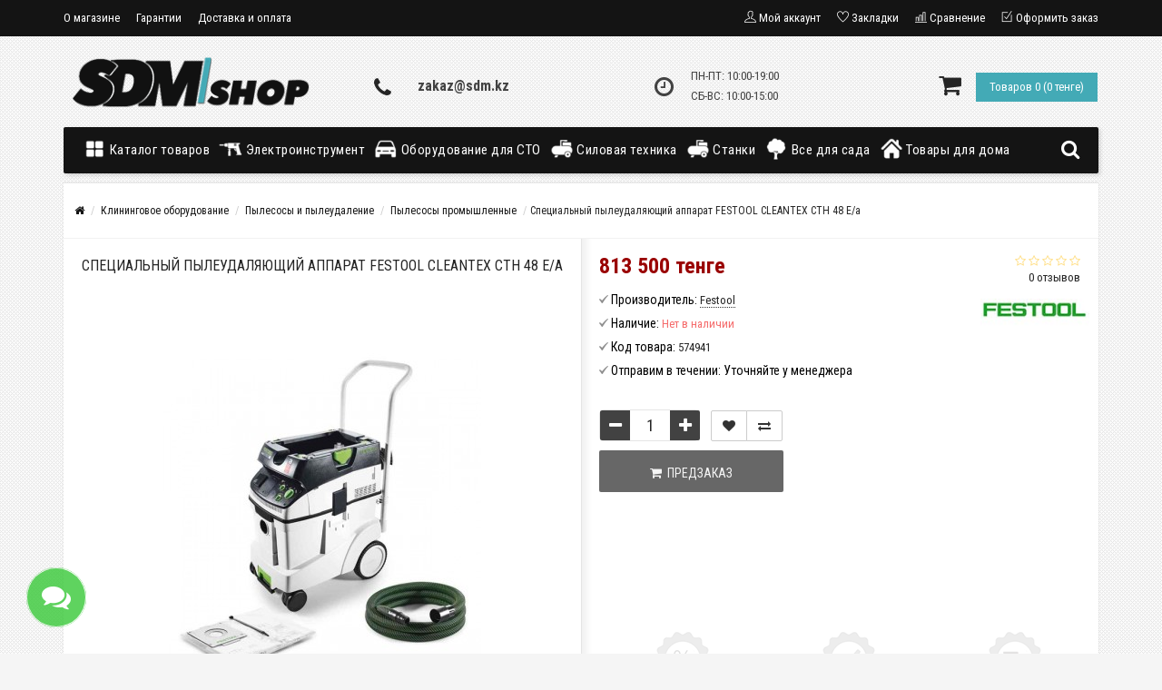

--- FILE ---
content_type: text/html; charset=utf-8
request_url: https://sdm.kz/spetsialnyy-pyleudalyayushchiy-apparat-festool-cleantec-cth-48
body_size: 22432
content:
<!DOCTYPE html>
<html dir="ltr" lang="ru">
<head>
<meta name="viewport" content="width=device-width, initial-scale=1.0, minimum-scale=1.0, user-scalable=0" />
<meta charset="UTF-8" />
<meta name='wmail-verification' content='2a3b7fd42ee6d74877253a4cbd6e7edb' />  
<meta name="yandex-verification" content="66800d330323d5bf" />
<title>Специальный пылеудаляющий аппарат FESTOOL CLEANTEX CTH 48 E/a купить по низкой цене в интернет-магазине SDM-shop</title>
<base href="https://sdm.kz/" />
<meta name="description" content="Специальный пылеудаляющий аппарат FESTOOL CLEANTEX CTH 48 E/a купить в интернет магазине - sdm-shop. Низкие цены, акции и скидки, с доставкой по Казахстану, Костанай, Астана, Алматы, Караганда" />
<meta name="keywords" content="Специальный пылеудаляющий аппарат FESTOOL CLEANTEX CTH 48 E/a, купить, инструмент, Актау, Атырау, Шымкент, Актобе, интернет-магазин, SDM-shop" />
<link href="https://sdm.kz/spetsialnyy-pyleudalyayushchiy-apparat-festool-cleantec-cth-48" rel="canonical" />
<link rel="shortcut icon" href="/favicon.png" type="image/x-icon">
<link rel="stylesheet" type="text/css" href="catalog/view/theme/storeset/style/bootstrap.css" />
<link rel="stylesheet" type="text/css" href="catalog/view/theme/storeset/style/style.css" />
<link rel="stylesheet" type="text/css" href="catalog/view/theme/storeset/style/owl.carousel.css" />
<link rel="stylesheet" type="text/css" href="catalog/view/theme/storeset/style/addcart.css" />
<link rel="stylesheet" type="text/css" href="catalog/view/theme/storeset/style/login.css" />
<link rel="stylesheet" type="text/css" href="catalog/view/theme/storeset/style/themify-icons.css" />
<link rel="stylesheet" href="https://maxcdn.bootstrapcdn.com/font-awesome/4.6.0/css/font-awesome.min.css" />
<link href="catalog/view/javascript/popup_view/magnific-popup.css" rel="stylesheet" media="screen" />
<link href="catalog/view/theme/storeset/stylesheet/popup_view/stylesheet.css" rel="stylesheet" media="screen" />
<link rel="stylesheet" type="text/css" href="catalog/view/theme/storeset/style/responsive.css" />
<link rel="stylesheet" property="stylesheet" media="screen" href="catalog/view/theme/storeset/stylesheet/popup_purchase/stylesheet.css" />
<link rel="stylesheet" type="text/css" href="catalog/view/javascript/jquery/magnific/magnific-popup.css" media="screen" />
<link rel="stylesheet" type="text/css" href="catalog/view/javascript/jquery/datetimepicker/bootstrap-datetimepicker.min.css" media="screen" />
<link rel="stylesheet" type="text/css" href="catalog/view/theme/default/stylesheet/t-solutions/ts_messengers_widget.css" media="screen" />
<link rel="stylesheet" type="text/css" href="catalog/view/theme/default/stylesheet/t-solutions/ts_messengers_widget_settings.css" media="screen" />
<link rel="stylesheet" property="stylesheet" href="catalog/view/theme/storeset/stylesheet/megamenu.css?v3">
<script type="text/javascript" src="catalog/view/javascript/jquery/jquery-2.1.1.min.js"></script>
<script src="catalog/view/javascript/jquery/jquery-ui.js" type="text/javascript"></script>
<script type="text/javascript" src="catalog/view/javascript/jquery/magnific/jquery.magnific-popup.min.js"></script>
<script type="text/javascript" src="catalog/view/javascript/jquery/datetimepicker/moment.js"></script>
<script type="text/javascript" src="catalog/view/javascript/jquery/datetimepicker/bootstrap-datetimepicker.min.js"></script>
<script type="text/javascript" src="catalog/view/theme/storeset/js/bootstrap.js"></script>
<script type="text/javascript" src="catalog/view/theme/storeset/js/common.js"></script>
<script type="text/javascript" src="catalog/view/theme/storeset/js/jquery.leanModal.min.js"></script>
<script type="text/javascript" src="catalog/view/javascript/jquery/magnific/jquery.magnific-popup.min.js"></script>         
<script type="text/javascript" src="catalog/view/theme/storeset/js/owl.carousel.js"></script> 
<script type="text/javascript" src="catalog/view/theme/storeset/js/uisearch.js"></script> 
<script type="text/javascript" src="catalog/view/theme/storeset/js/classie.js"></script> 
<script type="text/javascript" src="catalog/view/theme/storeset/js/barrating.js"></script>
<link rel="stylesheet" type="text/css" href="catalog/view/theme/storeset/style/magnify.css" />
<script type="text/javascript" src="catalog/view/theme/storeset/js/jquery.magnify.js"></script>
<link href='https://fonts.googleapis.com/css?family=Roboto+Condensed:400,300,300italic,400italic,700,700italic&subset=latin,cyrillic' rel='stylesheet' type='text/css'>              
    
        <script type="text/javascript" src="catalog/view/theme/storeset/js/autosearch.js"></script><link rel="stylesheet" type="text/css" href="catalog/view/theme/storeset/style/autosearch.css" />
        <style>
            body {
                                    background-color: #F5F5F5;
                                    background-image: url("/image/catalog/334_userbar-tx.gif"); 
                
                            }
                        .main-color1, .testbutton, .button, .item .cart .button-cart, .item .wishlist:hover, .item .compare:hover, .product-grid .product-buttons .cart, .product-grid .product-buttons .compare:hover, .product-list .product-buttons .compare:hover, .product-grid .product-buttons .wishlist:hover, .product-list .product-buttons .wishlist:hover, .btn-primary, .da-arrows span, .da-slide .da-link, .fastorder-panel-default .panel-heading, .slideshow-box .slideshow-plus-link {
                background-color: #424242!important;
            }  
                                    .main-color2, .main-color1:hover, .testbutton:hover, .cart-top, .button:hover, .item .cart .button-cart:hover, .item .wishlist, .item .compare, .product-grid .product-buttons .cart:hover, .product-grid .product-buttons .wishlist, .product-list .product-buttons .wishlist, .product-grid .product-buttons .compare, .product-list .product-buttons .compare, .caption .intro-btn a, .search-box-top input[type=submit], .da-arrows span:hover, .da-slide .da-link:hover, ul.account-ul li:hover, .account-content .buttons div .button, .account-content .button, .slideshow-box .slideshow-plus-link:hover  {
                background-color: #43AAB6!important; 
            }    
                                    .main-color2-text, .main-color1-text:hover, #sstore_menu > ul > li > div.dropdown a:hover, .error, .success, .search-top .fa-search, ul.account-ul li i, input[type=search]::-webkit-input-placeholder, .account-content form legend i, .account-content .buttons div .button-back, .account-content .table-div table .button-back, .account-content h2 i, #right-block i {
                color: #43AAB6; 
            }    
                                    .button, .product-grid .product-buttons .cart, .testbutton {
                color: #F2F2F2!important;
            }    
                                    .top-panel a, #sidebar a, .navbar-fixed-bottom ul li a, .sidebar-a, .settings span, .settings i, .settings strong {
                color: #FFFFFF; 
            }    
                                    .top-panel, #sidebar, .search-box-top, .navbar-fixed-bottom, .sidebar-a .dropdown-menu {
                background: #141414; 
            }    
                                    .top-panel a:hover, .settings:hover span {
                color: #43AAB6; 
            }    
                        .enter:before {
                background: url(/catalog/view/theme/storeset/images/enter.png) no-repeat;
            }
            .register:before {
                background: url(/catalog/view/theme/storeset/images/reg.png) no-repeat;
            }
                                   #phone a {
                color: #424242; 
            }    
                                    #shedule {
                color: #424242; 
            }    
                                    #cart {
                background-color: #43AAB6; 
            }
            #right-block .fa-shopping-bag::before {
                color: #43AAB6; 
            }     
                                    #cart #cart-total, #cart a {
                color: #FFFFFF; 
            }    
                                    nav, .sb-icon-search, .sb-search.sb-search-open .sb-icon-search, .no-js .sb-search .sb-icon-search {
                background: #141414; 
            }    
                                    nav .main-ul > .main-li > a, nav .main-ul > .main-li > a:visited, #sstore_menu > ul > li > a, #sstore_menu > ul > li > a:visited, ul.mobile-category > li > a:hover, ul.mobile-category > li ul > li:hover > a, #megamenu-menu .nav > li > a  {
                color: #FFFFFF; 
            }
            @media only screen and (max-width: 992px) {
                #megamenu-menu .nav > li > div a {
                    color: #FFFFFF!important; 
                }
            }    
                                    nav .main-ul > .main-li:hover > a, #sstore_menu > ul > li:hover a, #megamenu-menu .nav > li > a:hover  {
                color: #43AAB6; 
            }    
                                    .category-dropdown, #sstore_menu > ul > li > div.dropdown, #megamenu-menu .nav > li > div {
                background: #FFFFFF; 
            }    
                                    .category-dropdown > .sub-ul > .sub-li a.sub-category, .category-dropdown > .sub-ul > .sub-li ul li a, #sstore_menu > ul > li > div.dropdown a, #megamenu-menu .nav > li > div a  {
                color: #252525; 
            }    
                                    #search input {
                background: #FFFFFF; 
            }    
                        #search input {
                background-position: 6px 6px;
                background-repeat: no-repeat;
            }
                        .box-heading {
                background: #141414; 
            }    
                                    .box-heading h3 {
                color: #DBF3FF; 
            }    
                                    ul.box-category  li a, ul.box-category li a:visited {
                color: #454343; 
            }    
                                                #sstore-3-level ul ul li a {
                background: #FFFFFF; 
            }    
                                    #sstore-3-level > ul > li > a {
                color: #252525; 
            }    
                                    #sstore-3-level > ul > li > a:hover {
                color: #43AAB6; 
            }    
                                    #sstore-3-level ul ul li a {
                color: #252525; 
            }    
                                    #sstore-3-level ul ul li a:hover {
                color: #43AAB6; 
            }    
                                    #sstore-3-level ul ul ul li a.current-link {
                color: #43AAB6; 
            }    
                                    .product-list .price-old, .product-grid .price-old {
                color: #848484; 
            }    
                                    .product-list .price-new, .product-grid .price-new, .product-grid .price, .item .price, .swiper-slide .price-new {
                color: #990000; 
            }    
                                                .product-info > .right .price-new {
                color: #990000; 
            }    
                                    .product-info .price-new {
                color: #990000; 
            }    
                                                .product-info > .right .cart .button {
                color: #FFFFFF; 
            }    
                        .product-info > .right .cart .button:hover {
                background: url(/catalog/view/theme/storeset/images/to-cart-hover.png) no-repeat 16% 46%,#ff5100;
            }
                        .footer-top {
                background: #141414; 
            }    
                                    p.subscribe, footer .socials a, footer .contacts ul li, footer .contacts ul li a {
                color: #CCCCCC; 
            }    
                                    footer h3 {
                color: #6C6C6C; 
            }    
                                    footer h3.top-f {
                color: #B0B0B0; 
            }    
                                    .footer-top .about p, .footer-top .about p a {
                color: #969696; 
            }    
                                    .footer-middle {
                background: #0C0C0C; 
            }    
                                    footer .footer-middle ul > li > a, footer .footer-middle ul > li > a:visited, footer .footer-middle ul > li > a:hover {
                color: #969696; 
            }    
                                    #powered {
                background: #141414; 
            }    
                                    #powered .copyright {
                color: #969696; 
            }    
                                    #powered .copyright a, #powered .copyright a:visited {
                color: #DBF3FF; 
            }    
                                    #sidebar-toggle span,#search-top span, .login-top-mobile span, .cart-top-mobile span {
                 color: #D9ECFF; 
            }    
                                                @media only screen and (max-width: 768px){
                .top-panel, .search-box-top {
                    background: #141414; 
                }
                }    
                                    #sidebar {
                 background: #141414; 
            }    
                                    #sidebar a, .sidebar-a i, .sidebar-a strong, .sidebar-a .dropdown-menu .btn-link, .sidebar-a h3, .sidebar-a ul li {
                 color: #FCFFA6; 
            }    
                        .navbar-fixed-bottom { display: none;}                                                              #contactsservvwq1{visibility:hidden;}  
                       
        </style>
                
        
        <script src="catalog/view/javascript/popup_purchase/jquery.magnific-popup.min.js" type="text/javascript"></script><link href="catalog/view/javascript/popup_purchase/magnific-popup.css" rel="stylesheet" media="screen" /><link href="catalog/view/theme/storeset/stylesheet/popup_purchase/stylesheet.css" rel="stylesheet" media="screen" /><script type="text/javascript">
        
        function get_popup_purchase(product_id) {  
          $.magnificPopup.open({
            tLoading: '<img src="catalog/view/theme/storeset/stylesheet/popup_purchase/ring-alt.svg" />',
            items: {
              src: 'index.php?route=extension/module/popup_purchase&product_id='+product_id,
              type: 'ajax'
            }
          });
        }
        </script>
        
                      
              

              <link href="catalog/view/theme/storeset/stylesheet/oct_product_preorder/stylesheet.css" rel="stylesheet" media="screen" />
        <script type="text/javascript">
        function get_oct_product_preorder(product_id) {  
          $.magnificPopup.open({
            tLoading: '<img src="catalog/view/theme/storeset/stylesheet/oct_product_preorder/ring-alt.svg" />',
            items: {
              src: 'index.php?route=extension/module/oct_product_preorder&product_id='+product_id,
              type: 'ajax'
            }
          });
        }
        </script>
            
</head>
<body>
         <script type="text/javascript">
        $(function() {
          $.each($("[onclick^='addToCart'], .product-thumb [onclick^='get_popup_cart']"), function() {
            var product_id = $(this).attr('onclick').match(/[0-9]+/);
            $(this).parent().parent().find('a').append("<a href='javascript:void(0);' class='popup_view_button mobile-none' onclick='get_popup_view(" + product_id + ");'>Быстрый просмотр</a>");
          });
        });
       </script>
        
    <div class="top-panel">
        <div class="container">
            <div class="row">
                <a href="#" data-toggle="body" id="sidebar-toggle">
                    <span class="ti-menu-alt"></span>
                </a>
                                    <a href="https://sdm.kz/" class="mobile-logo"><img src="image/catalog/logo-mobile.png" title="SDM-shop" alt="SDM-shop" class="mobile-logo-img"/></a>
                                <div class="mobile-icons-top">
                    <a href="#" id="search-top" class="search-top"><span class="ti-search"></span></a>
                    <div class="search-box-top">
                        <input type="search" name="search" class="col-xs-10" id="story-top" value="" placeholder="Поиск" onclick="this.value = '';">
                        <input type="submit" class="col-xs-2 top-search-submit" value="Искать">
                    </div>
                    <a href="https://sdm.kz/index.php?route=checkout/cart" class="cart-top-mobile">
                        <span class="ti-shopping-cart"></span>
                        <div class="cart-cols" id="cart-loading"></div>
                    </a>
                    <a href="index.php?route=account/account" class="login-top-mobile"><span class="ti-user"></span></a>
                </div>
                    
                <ul class="col-sm-7 col-md-5 top-panel-ul">
                                            <li><a href="https://sdm.kz/about_us">О магазине</a></li>
                                            <li><a href="https://sdm.kz/garantia">Гарантии</a></li>
                                            <li><a href="https://sdm.kz/dostavka-oplata">Доставка и оплата</a></li>
                                            <li><a href="https://sdm.kz/polzovatelskoye-soglasheniye">Пользовательское соглашение</a></li>
                                            <li><a href="https://sdm.kz/privacy">Политика конфиденциальности</a></li>
                                    </ul>
                <div class="col-sm-5 col-md-7 top-panel-div">
                    <div class="right">
                                                    <a href="#loginmodal" class="register" id="modaltrigger"><span class="ti-user"></span>&nbsp;<span class="top-panel-div-span">Мой аккаунт</span></a>
                                                <a href="https://sdm.kz/index.php?route=account/wishlist" id="wishlist-total"><span class="ti-heart"></span>&nbsp;<span class="top-panel-div-span">Закладки</span></a>
                        <a id="oct-compare" href="https://sdm.kz/index.php?route=product/compare" class="checkout-top"><span class="ti-bar-chart"></span>&nbsp;<span class="top-panel-div-span">Сравнение</span></a>
                        <a href="https://sdm.kz/index.php?route=checkout/oct_fastorder" class="checkout-top"><span class="ti-check-box"></span>&nbsp;<span class="top-panel-div-span">Оформить заказ</span></a>
                                            </div>
                </div>
            </div>
        </div>
    </div>
    <div class="sidebar-box"></div>
        <div id="sidebar" data-role="sideslide">
            
               <div id="accordion" class="panel-group">
                                       <div class="panel panel-default">
                        <div class="panel-heading">
                            <h4 class="panel-title">
                                <a href="#collapse-1" data-parent="#accordion" data-toggle="collapse" class="sidebar-a"><i class="fa fa-info-circle"></i>Информация<i class="fa fa-caret-down"></i></a>
                            </h4>
                        </div>
                        <div id="collapse-1" class="panel-collapse collapse">
                            <div class="panel-body">
                                                                    <a href="https://sdm.kz/about_us" class="sidebar-a">О магазине</a>
                                                                    <a href="https://sdm.kz/garantia" class="sidebar-a">Гарантии</a>
                                                                    <a href="https://sdm.kz/dostavka-oplata" class="sidebar-a">Доставка и оплата</a>
                                                                    <a href="https://sdm.kz/polzovatelskoye-soglasheniye" class="sidebar-a">Пользовательское соглашение</a>
                                                                    <a href="https://sdm.kz/privacy" class="sidebar-a">Политика конфиденциальности</a>
                                                            </div>
                        </div>
                    </div>
                                                            <div class="panel panel-default">
                        <div class="panel-heading">
                            <h4 class="panel-title">
                                <a href="#collapse-2" data-parent="#accordion" data-toggle="collapse" class="sidebar-a"><i class="fa fa-headphones"></i>Служба поддержки<i class="fa fa-caret-down"></i></a>
                            </h4>
                        </div>
                        <div id="collapse-2" class="panel-collapse collapse">
                            <div class="panel-body">
                                <a href="https://sdm.kz/index.php?route=information/contact" class="sidebar-a">Обратная связь</a>
                                <a href="https://sdm.kz/index.php?route=account/return/add" class="sidebar-a">Возврат товара</a>
                                <a href="https://sdm.kz/index.php?route=information/sitemap" class="sidebar-a">Карта сайта</a>
                            </div>
                        </div>
                    </div>
                                                                                <div class="panel panel-default">
                        <div class="panel-heading">
                            <h4 class="panel-title">
                                <a href="#collapse-4" data-parent="#accordion" data-toggle="collapse" class="sidebar-a"><i class="fa fa-user"></i>Мой аккаунт<i class="fa fa-caret-down"></i></a>
                            </h4>
                        </div>
                        <div id="collapse-4" class="panel-collapse collapse">
                            <div class="panel-body">
                                <a href="https://sdm.kz/index.php?route=account/account" class="sidebar-a">Мой аккаунт</a>
                                <a href="https://sdm.kz/index.php?route=account/order" class="sidebar-a">История заказов</a>
                                <a href="https://sdm.kz/index.php?route=account/wishlist" class="sidebar-a">Закладки</a>
                                <a href="https://sdm.kz/index.php?route=account/newsletter" class="sidebar-a">Рассылка</a>
                            </div>
                        </div>
                    </div>
                                                                                                                        <div class="sidebar-a">
                        <h3>Обратная связь</h3>
                        <ul>
                                                            <li>Костанай ул.Киевская 7/12</li>
                                                                                        <li><a href="mailto:zakaz@sdm.kz">zakaz@sdm.kz</a></li>
                                                                                                                    <li><a href="javascript:void(0);" onclick="window.location.href='tel:+';">zakaz@sdm.kz</a></li>
                                                                                        <li>ПН-ПТ: 10:00-19:00 СБ-ВС: 10:00-15:00</li>
                                                       
                        </ul>
                    </div>
                                    </div>
        </div>
    <div class="clearfix"></div>
        
    <div id="loginmodal" style="display:none;">
    <div class="logintitle">Авторизация</div>    
    <form id="loginform" name="loginform" method="post" action="https://sdm.kz/index.php?route=account/login" enctype="multipart/form-data">
        <p class="fieldbox">
            <label for="email" class="email-label">Ваш email:</label>
            <input type="text" name="email" id="email" class="txtfield" tabindex="1">
        </p>
        <p class="fieldbox">
            <label for="password" class="password-label">Ваш пароль:</label>
            <input type="password" name="password" id="password" class="txtfield" tabindex="2">
        </p>
        <p class="fieldbox">
            <input type="submit" name="loginbtn" id="loginbtn" class="button" value="Войти" tabindex="3">
        </p>
    </form>
    <div class="login-help">
    <a href="https://sdm.kz/index.php?route=account/register" title="Регистрация">Регистрация</a> | <a href="https://sdm.kz/index.php?route=account/forgotten" title="Забыли пароль?">Забыли пароль?</a>
    </div>
    </div>
     <script type="text/javascript"><!--
    $('#loginmodal input').keydown(function(e) {
        if (e.keyCode == 13) {
            $('#loginmodal').submit();
        }
    });
    //--></script>
      
    <div class="container">
       <!-- ============ header =================== -->
            <header class="row">                
                 
                                                                       <div class="col-sm-3 col-md-3">
                            <div class="header_logo">
                                <a href="https://sdm.kz/"><img class="img-responsive" src="https://sdm.kz/image/catalog/logo.png" title="SDM-shop" alt="SDM-shop" /></a>
                            </div>
                          </div>
                            
                                  
                    <div id="contacts" class="col-sm-3 col-md-3">
                    <i class="fa fa-phone contacts-fa"></i>
                        <div id="phone">
                            <div></div>
                            <div>                                <a href="javascript:void(0);" onclick="window.location.href='tel:+';">zakaz@sdm.kz</a>
                            </div>
                        </div>
                        <div class="hidden-contacts">
                        <ul>
                                                            <li><i class="fa fa-map"></i>Костанай ул.Киевская 7/12</li>
                                                                                        <li><i class="fa fa-envelope"></i><a href="mailto:zakaz@sdm.kz">zakaz@sdm.kz</a></li>
                                                                                        <li><i class="fa fa-skype"></i><a href="skype:sdm.shop">sdm.shop</a></li>
                                                    </ul>
                    </div>
                    </div>
                    <div id="shedule" class="col-sm-3 col-md-3">
                    <i class="fa fa-clock-o"></i>
                        <div>                            ПН-ПТ: 10:00-19:00 <br>СБ-ВС: 10:00-15:00                                                </div>
                    </div>
                    <div class="col-sm-3 col-md-3">
                        <div id="right-block" >
                            <div id="cart">
  <div class="heading">
    <a><span id="cart-total">Товаров 0 (0 тенге)</span></a></div>
    <div style="clear: both;"></div>
  <div class="content">
        
      <p class="text-center">Ваша корзина пуста!</p>
    
     </div> 
</div>
                            <i class="fa fa-shopping-cart"></i>
                            <div class="clearfix"></div>
                        </div>
                    </div>
                            </header>
        <!-- ============ menu =================== -->
                    <div class="container">
           <div id="stick_menu" class="row menu-row">
              <nav id="megamenu-menu" class="navbar">
                 <div class="container">
                    <div id="search">
    <div id="sb-search" class="sb-search">
    	
    		<input class="sb-search-input" type="text" name="search" id="story" value="" placeholder="Поиск товара по каталогу" >
    		<input class="sb-search-submit" type="submit" value="">
    		<span class="sb-icon-search"><i class="fa fa-search"></i></span>
    	
    </div>  
</div>
<script>
	new UISearch( document.getElementById( 'sb-search' ) );
</script>  
                    <div class="navbar-header" data-toggle="collapse" data-target=".navbar-ex1-collapse">
                       <button type="button" class="btn btn-navbar navbar-toggle"><i class="fa fa-bars"></i></button>
                       <span id="category" class="visible-xs">Меню</span>
                    </div>
                    <div class="collapse navbar-collapse navbar-ex1-collapse">
                       <ul class="nav navbar-nav">
                                                                              <li class="dropdown new-drop">
                             <a href="#"  class="dropdown-toggle dropdown-img" data-toggle="dropdown">                                 <img class="megamenu-thumb" src="https://sdm.kz/image/cache/catalog/grid-50x50-70x70.png" alt="Каталог товаров" title="Каталог товаров"/>
                                 Каталог товаров                              </a>
                                 <a class="dropdown-toggle dropdown-img megamenu-toggle-a" data-toggle="dropdown"></a>
                            
                             
                                                           
                                                                                        
                                                                                                                    <div class="dropdown-menu megamenu-type-category-full megamenu-bigblock">
                                <div class="dropdown-inner">
                                                                                                         <ul class="list-unstyled megamenu-haschild">
                                                                            <li class="megamenu-parent-block">
                                         <a class="megamenu-parent-img" href="https://sdm.kz/ruchnoy-instrument"><img src="https://sdm.kz/image/cache/catalog/category/ruchnoy-instrument/ruchnoy-instrument-70x70.jpg" alt="Ручной инструмент" title="Ручной инструмент"/></a>
                                         <a class="megamenu-parent-title" href="https://sdm.kz/ruchnoy-instrument">
                                            Ручной инструмент                                         </a>
                                                      
                                      </li>
                                                                            <li class="megamenu-parent-block">
                                         <a class="megamenu-parent-img" href="https://sdm.kz/elektroinstrumenty"><img src="https://sdm.kz/image/cache/catalog/category/elektroinstrumenty/elektroinstrumenty-70x70.jpg" alt="Электроинструменты" title="Электроинструменты"/></a>
                                         <a class="megamenu-parent-title" href="https://sdm.kz/elektroinstrumenty">
                                            Электроинструменты                                         </a>
                                                      
                                      </li>
                                                                            <li class="megamenu-parent-block">
                                         <a class="megamenu-parent-img" href="https://sdm.kz/avtoservisnoye-oborudovaniye"><img src="https://sdm.kz/image/cache/catalog/category/avtoservisnoye/avtoservisnoye-70x70.jpg" alt="Автосервисное оборудование" title="Автосервисное оборудование"/></a>
                                         <a class="megamenu-parent-title" href="https://sdm.kz/avtoservisnoye-oborudovaniye">
                                            Автосервисное оборудование                                         </a>
                                                      
                                      </li>
                                                                            <li class="megamenu-parent-block">
                                         <a class="megamenu-parent-img" href="https://sdm.kz/pnevmaticheskoye-oborudovaniye"><img src="https://sdm.kz/image/cache/catalog/category/pnevmaticheskoye/pnevmaticheskoye-70x70.jpg" alt="Пневматическое оборудование" title="Пневматическое оборудование"/></a>
                                         <a class="megamenu-parent-title" href="https://sdm.kz/pnevmaticheskoye-oborudovaniye">
                                            Пневматическое оборудование                                         </a>
                                                      
                                      </li>
                                                                            <li class="megamenu-parent-block">
                                         <a class="megamenu-parent-img" href="https://sdm.kz/pnevmaticheskii-instrument"><img src="https://sdm.kz/image/cache/catalog/category/pnevmaticheskoye/pnevmaticheskoye-7-70x70.jpg" alt="Пневматический инструмент" title="Пневматический инструмент"/></a>
                                         <a class="megamenu-parent-title" href="https://sdm.kz/pnevmaticheskii-instrument">
                                            Пневматический инструмент                                         </a>
                                                      
                                      </li>
                                                                            <li class="megamenu-parent-block">
                                         <a class="megamenu-parent-img" href="https://sdm.kz/svarochnoye-oborudovaniye"><img src="https://sdm.kz/image/cache/catalog/category/svarochnoye/svarochnoye-70x70.jpg" alt="Сварочное оборудование" title="Сварочное оборудование"/></a>
                                         <a class="megamenu-parent-title" href="https://sdm.kz/svarochnoye-oborudovaniye">
                                            Сварочное оборудование                                         </a>
                                                      
                                      </li>
                                                                            <li class="megamenu-parent-block">
                                         <a class="megamenu-parent-img" href="https://sdm.kz/stroitelnoye-oborudovaniye"><img src="https://sdm.kz/image/cache/catalog/category/stroitelnoye/stroitelnoye-70x70.jpg" alt="Строительное оборудование" title="Строительное оборудование"/></a>
                                         <a class="megamenu-parent-title" href="https://sdm.kz/stroitelnoye-oborudovaniye">
                                            Строительное оборудование                                         </a>
                                                      
                                      </li>
                                                                            <li class="megamenu-parent-block">
                                         <a class="megamenu-parent-img" href="https://sdm.kz/silovoye-oborudovaniye"><img src="https://sdm.kz/image/cache/catalog/category/silovoye/silovoye-70x70.jpg" alt="Силовое оборудование" title="Силовое оборудование"/></a>
                                         <a class="megamenu-parent-title" href="https://sdm.kz/silovoye-oborudovaniye">
                                            Силовое оборудование                                         </a>
                                                      
                                      </li>
                                                                            <li class="megamenu-parent-block">
                                         <a class="megamenu-parent-img" href="https://sdm.kz/stanki"><img src="https://sdm.kz/image/cache/catalog/category/stanki/stanki-70x70.jpg" alt="Станки" title="Станки"/></a>
                                         <a class="megamenu-parent-title" href="https://sdm.kz/stanki">
                                            Станки                                         </a>
                                                      
                                      </li>
                                                                            <li class="megamenu-parent-block">
                                         <a class="megamenu-parent-img" href="https://sdm.kz/sadovaya-tekhnika"><img src="https://sdm.kz/image/cache/catalog/category/sadovaya/sadovaya-70x70.jpg" alt="Садовая техника" title="Садовая техника"/></a>
                                         <a class="megamenu-parent-title" href="https://sdm.kz/sadovaya-tekhnika">
                                            Садовая техника                                         </a>
                                                      
                                      </li>
                                                                            <li class="megamenu-parent-block">
                                         <a class="megamenu-parent-img" href="https://sdm.kz/kliningovoye-oborudovaniye"><img src="https://sdm.kz/image/cache/catalog/category/kliningovoye/kliningovoye-70x70.jpg" alt="Клининговое оборудование" title="Клининговое оборудование"/></a>
                                         <a class="megamenu-parent-title" href="https://sdm.kz/kliningovoye-oborudovaniye">
                                            Клининговое оборудование                                         </a>
                                                      
                                      </li>
                                                                            <li class="megamenu-parent-block">
                                         <a class="megamenu-parent-img" href="https://sdm.kz/klimaticheskoye-oborudovaniye"><img src="https://sdm.kz/image/cache/catalog/category/klimaticheskoye/klimaticheskoye-70x70.jpg" alt="Климатическое оборудование" title="Климатическое оборудование"/></a>
                                         <a class="megamenu-parent-title" href="https://sdm.kz/klimaticheskoye-oborudovaniye">
                                            Климатическое оборудование                                         </a>
                                                      
                                      </li>
                                                                            <li class="megamenu-parent-block">
                                         <a class="megamenu-parent-img" href="https://sdm.kz/elektrika-i-svet"><img src="https://sdm.kz/image/cache/catalog/category/elektrika/elektrika-70x70.jpg" alt="Электрика и свет" title="Электрика и свет"/></a>
                                         <a class="megamenu-parent-title" href="https://sdm.kz/elektrika-i-svet">
                                            Электрика и свет                                         </a>
                                                      
                                      </li>
                                                                            <li class="megamenu-parent-block">
                                         <a class="megamenu-parent-img" href="https://sdm.kz/tovary-dlya-doma"><img src="https://sdm.kz/image/cache/catalog/category/tovary/tovary-70x70.jpg" alt="Товары для дома" title="Товары для дома"/></a>
                                         <a class="megamenu-parent-title" href="https://sdm.kz/tovary-dlya-doma">
                                            Товары для дома                                         </a>
                                                      
                                      </li>
                                                                            <li class="megamenu-parent-block">
                                         <a class="megamenu-parent-img" href="https://sdm.kz/turizm-sport-i-otdykh"><img src="https://sdm.kz/image/cache/catalog/category/turizm/turizm-70x70.jpg" alt="Туризм, спорт и отдых" title="Туризм, спорт и отдых"/></a>
                                         <a class="megamenu-parent-title" href="https://sdm.kz/turizm-sport-i-otdykh">
                                            Туризм, спорт и отдых                                         </a>
                                                      
                                      </li>
                                                                         </ul>
                                                                   </div>
                             </div>
                              
                                                                                                                                                                                                        </li>
                                                                                                        <li class="dropdown new-drop">
                             <a href="/elektroinstrumenty/"  class="dropdown-toggle dropdown-img" data-toggle="dropdown">                                 <img class="megamenu-thumb" src="https://sdm.kz/image/cache/catalog/grid-1-50x50-70x70.png" alt="Электроинструмент" title="Электроинструмент"/>
                                 Электроинструмент                              </a>
                                 <a class="dropdown-toggle dropdown-img megamenu-toggle-a" data-toggle="dropdown"></a>
                            
                             
                                                           
                                                                                        
                                                                                                                    <div class="dropdown-menu megamenu-type-category-full megamenu-bigblock">
                                <div class="dropdown-inner">
                                                                                                         <ul class="list-unstyled megamenu-haschild">
                                                                            <li class="megamenu-parent-block">
                                         <a class="megamenu-parent-img" href="https://sdm.kz/elektroinstrumenty/shurupoverty"><img src="https://sdm.kz/image/cache/catalog/category/elektroinstrumenty/elektroinstrumenty-1-70x70.jpg" alt="Шуруповерты" title="Шуруповерты"/></a>
                                         <a class="megamenu-parent-title" href="https://sdm.kz/elektroinstrumenty/shurupoverty">
                                            Шуруповерты                                         </a>
                                                      
                                      </li>
                                                                            <li class="megamenu-parent-block">
                                         <a class="megamenu-parent-img" href="https://sdm.kz/elektroinstrumenty/dreli-i-perforatory"><img src="https://sdm.kz/image/cache/catalog/category/elektroinstrumenty/elektroinstrumenty-2-70x70.jpg" alt="Дрели и перфораторы" title="Дрели и перфораторы"/></a>
                                         <a class="megamenu-parent-title" href="https://sdm.kz/elektroinstrumenty/dreli-i-perforatory">
                                            Дрели и перфораторы                                         </a>
                                                      
                                      </li>
                                                                            <li class="megamenu-parent-block">
                                         <a class="megamenu-parent-img" href="https://sdm.kz/elektroinstrumenty/pileniye"><img src="https://sdm.kz/image/cache/catalog/category/elektroinstrumenty/elektroinstrumenty-3-70x70.jpg" alt="Пиление" title="Пиление"/></a>
                                         <a class="megamenu-parent-title" href="https://sdm.kz/elektroinstrumenty/pileniye">
                                            Пиление                                         </a>
                                                      
                                      </li>
                                                                            <li class="megamenu-parent-block">
                                         <a class="megamenu-parent-img" href="https://sdm.kz/elektroinstrumenty/elektrorubanki"><img src="https://sdm.kz/image/cache/catalog/category/elektroinstrumenty/elektroinstrumenty-4-70x70.jpg" alt="Электрорубанки" title="Электрорубанки"/></a>
                                         <a class="megamenu-parent-title" href="https://sdm.kz/elektroinstrumenty/elektrorubanki">
                                            Электрорубанки                                         </a>
                                                      
                                      </li>
                                                                            <li class="megamenu-parent-block">
                                         <a class="megamenu-parent-img" href="https://sdm.kz/elektroinstrumenty/vertikalnyye-frezery"><img src="https://sdm.kz/image/cache/catalog/category/elektroinstrumenty/elektroinstrumenty-5-70x70.jpg" alt="Вертикальные фрезеры" title="Вертикальные фрезеры"/></a>
                                         <a class="megamenu-parent-title" href="https://sdm.kz/elektroinstrumenty/vertikalnyye-frezery">
                                            Вертикальные фрезеры                                         </a>
                                                      
                                      </li>
                                                                            <li class="megamenu-parent-block">
                                         <a class="megamenu-parent-img" href="https://sdm.kz/elektroinstrumenty/shlifovalnyye-mashiny"><img src="https://sdm.kz/image/cache/catalog/category/elektroinstrumenty/elektroinstrumenty-6-70x70.jpg" alt="Шлифовальные машины" title="Шлифовальные машины"/></a>
                                         <a class="megamenu-parent-title" href="https://sdm.kz/elektroinstrumenty/shlifovalnyye-mashiny">
                                            Шлифовальные машины                                         </a>
                                                      
                                      </li>
                                                                            <li class="megamenu-parent-block">
                                         <a class="megamenu-parent-img" href="https://sdm.kz/elektroinstrumenty/uglovyye-shlifmashiny-bolgarki"><img src="https://sdm.kz/image/cache/catalog/category/elektroinstrumenty/elektroinstrumenty-7-70x70.jpg" alt="Угловые шлифмашины (Болгарки) " title="Угловые шлифмашины (Болгарки) "/></a>
                                         <a class="megamenu-parent-title" href="https://sdm.kz/elektroinstrumenty/uglovyye-shlifmashiny-bolgarki">
                                            Угловые шлифмашины (Болгарки)                                          </a>
                                                      
                                      </li>
                                                                            <li class="megamenu-parent-block">
                                         <a class="megamenu-parent-img" href="https://sdm.kz/elektroinstrumenty/shtroborezy-borozdodely"><img src="https://sdm.kz/image/cache/catalog/category/elektroinstrumenty/elektroinstrumenty-8-70x70.jpg" alt="Штроборезы (бороздоделы)" title="Штроборезы (бороздоделы)"/></a>
                                         <a class="megamenu-parent-title" href="https://sdm.kz/elektroinstrumenty/shtroborezy-borozdodely">
                                            Штроборезы (бороздоделы)                                         </a>
                                                      
                                      </li>
                                                                            <li class="megamenu-parent-block">
                                         <a class="megamenu-parent-img" href="https://sdm.kz/elektroinstrumenty/mnogofunktsionalnyye-instrumenty"><img src="https://sdm.kz/image/cache/catalog/category/elektroinstrumenty/elektroinstrumenty-9-70x70.jpg" alt="Многофункциональные инструменты" title="Многофункциональные инструменты"/></a>
                                         <a class="megamenu-parent-title" href="https://sdm.kz/elektroinstrumenty/mnogofunktsionalnyye-instrumenty">
                                            Многофункциональные инструменты                                         </a>
                                                      
                                      </li>
                                                                            <li class="megamenu-parent-block">
                                         <a class="megamenu-parent-img" href="https://sdm.kz/elektroinstrumenty/elektronozhnitsy-po-metallu"><img src="https://sdm.kz/image/cache/catalog/category/elektroinstrumenty/elektroinstrumenty-10-70x70.jpg" alt="Электроножницы по металлу" title="Электроножницы по металлу"/></a>
                                         <a class="megamenu-parent-title" href="https://sdm.kz/elektroinstrumenty/elektronozhnitsy-po-metallu">
                                            Электроножницы по металлу                                         </a>
                                                      
                                      </li>
                                                                            <li class="megamenu-parent-block">
                                         <a class="megamenu-parent-img" href="https://sdm.kz/elektroinstrumenty/elektricheskiye-kraskopulty"><img src="https://sdm.kz/image/cache/catalog/category/elektroinstrumenty/elektroinstrumenty-11-70x70.jpg" alt="Электрические краскопульты" title="Электрические краскопульты"/></a>
                                         <a class="megamenu-parent-title" href="https://sdm.kz/elektroinstrumenty/elektricheskiye-kraskopulty">
                                            Электрические краскопульты                                         </a>
                                                      
                                      </li>
                                                                            <li class="megamenu-parent-block">
                                         <a class="megamenu-parent-img" href="https://sdm.kz/elektroinstrumenty/feny-promyshlennyye"><img src="https://sdm.kz/image/cache/catalog/category/elektroinstrumenty/elektroinstrumenty-12-70x70.jpg" alt="Фены промышленные" title="Фены промышленные"/></a>
                                         <a class="megamenu-parent-title" href="https://sdm.kz/elektroinstrumenty/feny-promyshlennyye">
                                            Фены промышленные                                         </a>
                                                      
                                      </li>
                                                                            <li class="megamenu-parent-block">
                                         <a class="megamenu-parent-img" href="https://sdm.kz/elektroinstrumenty/steplery-gvozdezabivateli"><img src="https://sdm.kz/image/cache/catalog/category/elektroinstrumenty/elektroinstrumenty-13-70x70.jpg" alt="Степлеры (гвоздезабиватели)" title="Степлеры (гвоздезабиватели)"/></a>
                                         <a class="megamenu-parent-title" href="https://sdm.kz/elektroinstrumenty/steplery-gvozdezabivateli">
                                            Степлеры (гвоздезабиватели)                                         </a>
                                                      
                                      </li>
                                                                            <li class="megamenu-parent-block">
                                         <a class="megamenu-parent-img" href="https://sdm.kz/elektroinstrumenty/kleyevyye-pistolety"><img src="https://sdm.kz/image/cache/catalog/category/elektroinstrumenty/elektroinstrumenty-14-70x70.jpg" alt="Клеевые пистолеты" title="Клеевые пистолеты"/></a>
                                         <a class="megamenu-parent-title" href="https://sdm.kz/elektroinstrumenty/kleyevyye-pistolety">
                                            Клеевые пистолеты                                         </a>
                                                      
                                      </li>
                                                                         </ul>
                                                                   </div>
                             </div>
                              
                                                                                                                                                                                                        </li>
                                                                                                        <li class="dropdown new-drop">
                             <a href="/avtoservisnoye-oborudovaniye/"  class="dropdown-toggle dropdown-img" data-toggle="dropdown">                                 <img class="megamenu-thumb" src="https://sdm.kz/image/cache/catalog/grid-2-50x50-70x70.png" alt="Оборудование для СТО" title="Оборудование для СТО"/>
                                 Оборудование для СТО                              </a>
                                 <a class="dropdown-toggle dropdown-img megamenu-toggle-a" data-toggle="dropdown"></a>
                            
                             
                                                           
                                                                                        
                                                                                                                    <div class="dropdown-menu megamenu-type-category-full megamenu-bigblock">
                                <div class="dropdown-inner">
                                                                                                         <ul class="list-unstyled megamenu-haschild">
                                                                            <li class="megamenu-parent-block">
                                         <a class="megamenu-parent-img" href="https://sdm.kz/avtoservisnoye-oborudovaniye/avtomobilnyye-podyemniki"><img src="https://sdm.kz/image/cache/catalog/category/avtoservisnoye/avtoservisnoye-1-70x70.jpg" alt="Автомобильные подъемники" title="Автомобильные подъемники"/></a>
                                         <a class="megamenu-parent-title" href="https://sdm.kz/avtoservisnoye-oborudovaniye/avtomobilnyye-podyemniki">
                                            Автомобильные подъемники                                         </a>
                                                      
                                      </li>
                                                                            <li class="megamenu-parent-block">
                                         <a class="megamenu-parent-img" href="https://sdm.kz/avtoservisnoye-oborudovaniye/kuzovnoy-remont"><img src="https://sdm.kz/image/cache/catalog/category/avtoservisnoye/avtoservisnoye-3-70x70.jpg" alt="Кузовной ремонт" title="Кузовной ремонт"/></a>
                                         <a class="megamenu-parent-title" href="https://sdm.kz/avtoservisnoye-oborudovaniye/kuzovnoy-remont">
                                            Кузовной ремонт                                         </a>
                                                      
                                      </li>
                                                                            <li class="megamenu-parent-block">
                                         <a class="megamenu-parent-img" href="https://sdm.kz/avtoservisnoye-oborudovaniye/shinomontazhnoye-oborudovaniye"><img src="https://sdm.kz/image/cache/catalog/category/avtoservisnoye/avtoservisnoye-4-70x70.jpg" alt="Шиномонтажное оборудование" title="Шиномонтажное оборудование"/></a>
                                         <a class="megamenu-parent-title" href="https://sdm.kz/avtoservisnoye-oborudovaniye/shinomontazhnoye-oborudovaniye">
                                            Шиномонтажное оборудование                                         </a>
                                                      
                                      </li>
                                                                            <li class="megamenu-parent-block">
                                         <a class="megamenu-parent-img" href="https://sdm.kz/avtoservisnoye-oborudovaniye/domkraty-i-podstavki"><img src="https://sdm.kz/image/cache/catalog/category/avtoservisnoye/avtoservisnoye-5-70x70.jpg" alt="Домкраты и подставки" title="Домкраты и подставки"/></a>
                                         <a class="megamenu-parent-title" href="https://sdm.kz/avtoservisnoye-oborudovaniye/domkraty-i-podstavki">
                                            Домкраты и подставки                                         </a>
                                                      
                                      </li>
                                                                            <li class="megamenu-parent-block">
                                         <a class="megamenu-parent-img" href="https://sdm.kz/avtoservisnoye-oborudovaniye/zamena-masla-i-zhidkostey"><img src="https://sdm.kz/image/cache/catalog/category/avtoservisnoye/avtoservisnoye-6-70x70.jpg" alt="Замена масла и жидкостей" title="Замена масла и жидкостей"/></a>
                                         <a class="megamenu-parent-title" href="https://sdm.kz/avtoservisnoye-oborudovaniye/zamena-masla-i-zhidkostey">
                                            Замена масла и жидкостей                                         </a>
                                                      
                                      </li>
                                                                            <li class="megamenu-parent-block">
                                         <a class="megamenu-parent-img" href="https://sdm.kz/avtoservisnoye-oborudovaniye/diagnosticheskoye-oborudovaniye"><img src="https://sdm.kz/image/cache/catalog/category/avtoservisnoye/avtoservisnoye-7-70x70.jpg" alt="Диагностическое оборудование" title="Диагностическое оборудование"/></a>
                                         <a class="megamenu-parent-title" href="https://sdm.kz/avtoservisnoye-oborudovaniye/diagnosticheskoye-oborudovaniye">
                                            Диагностическое оборудование                                         </a>
                                                      
                                      </li>
                                                                            <li class="megamenu-parent-block">
                                         <a class="megamenu-parent-img" href="https://sdm.kz/avtoservisnoye-oborudovaniye/stendy-dlya-remonta-i-diagnostiki"><img src="https://sdm.kz/image/cache/catalog/category/avtoservisnoye/avtoservisnoye-8-70x70.jpg" alt="Стенды для ремонта и диагностики" title="Стенды для ремонта и диагностики"/></a>
                                         <a class="megamenu-parent-title" href="https://sdm.kz/avtoservisnoye-oborudovaniye/stendy-dlya-remonta-i-diagnostiki">
                                            Стенды для ремонта и диагностики                                         </a>
                                                      
                                      </li>
                                                                            <li class="megamenu-parent-block">
                                         <a class="megamenu-parent-img" href="https://sdm.kz/avtoservisnoye-oborudovaniye/vspomogatelnoye-oborudovaniye"><img src="https://sdm.kz/image/cache/catalog/category/avtoservisnoye/avtoservisnoye-9-70x70.jpg" alt="Вспомогательное оборудование" title="Вспомогательное оборудование"/></a>
                                         <a class="megamenu-parent-title" href="https://sdm.kz/avtoservisnoye-oborudovaniye/vspomogatelnoye-oborudovaniye">
                                            Вспомогательное оборудование                                         </a>
                                                      
                                      </li>
                                                                            <li class="megamenu-parent-block">
                                         <a class="megamenu-parent-img" href="https://sdm.kz/avtoservisnoye-oborudovaniye/garazhnoye-oborudovaniye"><img src="https://sdm.kz/image/cache/catalog/category/avtoservisnoye/avtoservisnoye-10-70x70.jpg" alt="Гаражное оборудование" title="Гаражное оборудование"/></a>
                                         <a class="megamenu-parent-title" href="https://sdm.kz/avtoservisnoye-oborudovaniye/garazhnoye-oborudovaniye">
                                            Гаражное оборудование                                         </a>
                                                      
                                      </li>
                                                                            <li class="megamenu-parent-block">
                                         <a class="megamenu-parent-img" href="https://sdm.kz/avtoservisnoye-oborudovaniye/zaryadnyye-i-pusko-zaryadnyye-ustroystva"><img src="https://sdm.kz/image/cache/catalog/category/avtoservisnoye/avtoservisnoye-11-70x70.jpg" alt="Зарядные и пуско-зарядные устройства" title="Зарядные и пуско-зарядные устройства"/></a>
                                         <a class="megamenu-parent-title" href="https://sdm.kz/avtoservisnoye-oborudovaniye/zaryadnyye-i-pusko-zaryadnyye-ustroystva">
                                            Зарядные и пуско-зарядные устройства                                         </a>
                                                      
                                      </li>
                                                                         </ul>
                                                                   </div>
                             </div>
                              
                                                                                                                                                                                                        </li>
                                                                                                        <li class="dropdown new-drop">
                             <a href="/svarochnoye-oborudovaniye/"  class="dropdown-toggle dropdown-img" data-toggle="dropdown">                                 <img class="megamenu-thumb" src="https://sdm.kz/image/cache/catalog/grid-3-50x50-70x70.png" alt="Силовая техника" title="Силовая техника"/>
                                 Силовая техника                              </a>
                                 <a class="dropdown-toggle dropdown-img megamenu-toggle-a" data-toggle="dropdown"></a>
                            
                             
                                                           
                                                                                        
                                                                                                                    <div class="dropdown-menu megamenu-type-category-full megamenu-bigblock">
                                <div class="dropdown-inner">
                                                                                                         <ul class="list-unstyled megamenu-haschild">
                                                                            <li class="megamenu-parent-block megamenu-issubchild">
                                         <a class="megamenu-parent-img" href="https://sdm.kz/pnevmaticheskoye-oborudovaniye"><img src="https://sdm.kz/image/cache/catalog/category/pnevmaticheskoye/pnevmaticheskoye-70x70.jpg" alt="Пневматическое оборудование" title="Пневматическое оборудование"/></a>
                                         <a class="megamenu-parent-title" href="https://sdm.kz/pnevmaticheskoye-oborudovaniye">
                                            Пневматическое оборудование                                         </a>
                                         <a class="parent-title-toggle"></a>
                                         <ul class="list-unstyled megamenu-ischild">
                                                                                        <li><a class="mm-3-level-link" href="https://sdm.kz/pnevmaticheskoye-oborudovaniye/vozdushnyye-kompressory">Воздушные компрессоры</a></li>
                                                                                        <li><a class="mm-3-level-link" href="https://sdm.kz/pnevmaticheskoye-oborudovaniye/resivery">Ресиверы</a></li>
                                                                                        <li><a class="mm-3-level-link" href="https://sdm.kz/pnevmaticheskoye-oborudovaniye/bloki-podgotovki-szhatogo-vozdukha">Блоки подготовки сжатого воздуха</a></li>
                                                                                        <li><a class="mm-3-level-link" href="https://sdm.kz/pnevmaticheskoye-oborudovaniye/shlangi-vozdushnyye">Шланги воздушные</a></li>
                                                                                     </ul>
                                                      
                                      </li>
                                                                            <li class="megamenu-parent-block megamenu-issubchild">
                                         <a class="megamenu-parent-img" href="https://sdm.kz/pnevmaticheskii-instrument"><img src="https://sdm.kz/image/cache/catalog/category/pnevmaticheskoye/pnevmaticheskoye-7-70x70.jpg" alt="Пневматический инструмент" title="Пневматический инструмент"/></a>
                                         <a class="megamenu-parent-title" href="https://sdm.kz/pnevmaticheskii-instrument">
                                            Пневматический инструмент                                         </a>
                                         <a class="parent-title-toggle"></a>
                                         <ul class="list-unstyled megamenu-ischild">
                                                                                        <li><a class="mm-3-level-link" href="https://sdm.kz/pnevmaticheskii-instrument/gaykoverty-pnevmaticheskiye">Гайковерты пневматические</a></li>
                                                                                        <li><a class="mm-3-level-link" href="https://sdm.kz/pnevmaticheskii-instrument/pnevmotreshchetki">Пневмотрещетки</a></li>
                                                                                        <li><a class="mm-3-level-link" href="https://sdm.kz/pnevmaticheskii-instrument/pnevmoshurupoverty">Пневмошуруповерты</a></li>
                                                                                        <li><a class="mm-3-level-link" href="https://sdm.kz/pnevmaticheskii-instrument/pnevmodreli">Пневмодрели</a></li>
                                                                                        <li><a class="mm-3-level-link" href="https://sdm.kz/pnevmaticheskii-instrument/pnevmaticheskie_otbojnye_molotki">Отбойные молотки</a></li>
                                                                                        <li><a class="mm-3-level-link" href="https://sdm.kz/pnevmaticheskii-instrument/pnevmodolota-i-pnevmozubila">Пневмодолота и пневмозубила</a></li>
                                                                                        <li><a class="mm-3-level-link" href="https://sdm.kz/pnevmaticheskii-instrument/pnevmonozhnitsy-i-pily">Пневмоножницы и пилы</a></li>
                                                                                        <li><a class="mm-3-level-link" href="https://sdm.kz/pnevmaticheskii-instrument/pnevmolobziki">Пневмолобзики</a></li>
                                                                                        <li><a class="mm-3-level-link" href="https://sdm.kz/pnevmaticheskii-instrument/pnevmoshlifmashiny">Пневмошлифмашины</a></li>
                                                                                        <li><a class="mm-3-level-link" href="https://sdm.kz/pnevmaticheskii-instrument/steplery-pnevmaticheskiye">Степлеры пневматические</a></li>
                                                                                        <li><a class="mm-3-level-link" href="https://sdm.kz/pnevmaticheskii-instrument/pnevmaticheskiye_zaklepochniki">Пневматические заклепочники</a></li>
                                                                                        <li><a class="mm-3-level-link" href="https://sdm.kz/pnevmaticheskii-instrument/kraskopulty-pnevmaticheskiye">Краскопульты и аэрографы</a></li>
                                                                                     </ul>
                                                      
                                      </li>
                                                                            <li class="megamenu-parent-block megamenu-issubchild">
                                         <a class="megamenu-parent-img" href="https://sdm.kz/svarochnoye-oborudovaniye"><img src="https://sdm.kz/image/cache/catalog/category/svarochnoye/svarochnoye-70x70.jpg" alt="Сварочное оборудование" title="Сварочное оборудование"/></a>
                                         <a class="megamenu-parent-title" href="https://sdm.kz/svarochnoye-oborudovaniye">
                                            Сварочное оборудование                                         </a>
                                         <a class="parent-title-toggle"></a>
                                         <ul class="list-unstyled megamenu-ischild">
                                                                                        <li><a class="mm-3-level-link" href="https://sdm.kz/svarochnoye-oborudovaniye/svarochnyye-apparaty-mma">Сварочные аппараты ММА</a></li>
                                                                                        <li><a class="mm-3-level-link" href="https://sdm.kz/svarochnoye-oborudovaniye/svarochnyye-poluavtomaty-mig-mag">Сварочные полуавтоматы MIG-MAG</a></li>
                                                                                        <li><a class="mm-3-level-link" href="https://sdm.kz/svarochnoye-oborudovaniye/argonodugovyye-svarochnyye-apparaty-tig">Аргонодуговые сварочные аппараты TIG</a></li>
                                                                                        <li><a class="mm-3-level-link" href="https://sdm.kz/svarochnoye-oborudovaniye/plazmennaya-rezka">Плазменная резка</a></li>
                                                                                        <li><a class="mm-3-level-link" href="https://sdm.kz/svarochnoye-oborudovaniye/kontaktnaya-tochechnaya-svarka">Контактная точечная сварка</a></li>
                                                                                        <li><a class="mm-3-level-link" href="https://sdm.kz/svarochnoye-oborudovaniye/serpyanki">Аппараты для сварки полимеров</a></li>
                                                                                        <li><a class="mm-3-level-link" href="https://sdm.kz/svarochnoye-oborudovaniye/svarochnyye-maski-ochki">Сварочные маски, очки</a></li>
                                                                                        <li><a class="mm-3-level-link" href="https://sdm.kz/svarochnoye-oborudovaniye/svarochnyye-prinadlezhnosti">Сварочные принадлежности</a></li>
                                                                                     </ul>
                                                      
                                      </li>
                                                                            <li class="megamenu-parent-block megamenu-issubchild">
                                         <a class="megamenu-parent-img" href="https://sdm.kz/stroitelnoye-oborudovaniye"><img src="https://sdm.kz/image/cache/catalog/category/stroitelnoye/stroitelnoye-70x70.jpg" alt="Строительное оборудование" title="Строительное оборудование"/></a>
                                         <a class="megamenu-parent-title" href="https://sdm.kz/stroitelnoye-oborudovaniye">
                                            Строительное оборудование                                         </a>
                                         <a class="parent-title-toggle"></a>
                                         <ul class="list-unstyled megamenu-ischild">
                                                                                        <li><a class="mm-3-level-link" href="https://sdm.kz/stroitelnoye-oborudovaniye/vibrotekhnika">Вибротехника</a></li>
                                                                                        <li><a class="mm-3-level-link" href="https://sdm.kz/stroitelnoye-oborudovaniye/oborudovaniye-dlya-betonnykh-rabot">Оборудование для бетонных работ</a></li>
                                                                                        <li><a class="mm-3-level-link" href="https://sdm.kz/stroitelnoye-oborudovaniye/rezchiki">Резчики</a></li>
                                                                                        <li><a class="mm-3-level-link" href="https://sdm.kz/stroitelnoye-oborudovaniye/lestnitsy-stremyanki-vyshki-tury">Лестницы, стремянки, вышки-туры</a></li>
                                                                                     </ul>
                                                      
                                      </li>
                                                                            <li class="megamenu-parent-block megamenu-issubchild">
                                         <a class="megamenu-parent-img" href="https://sdm.kz/silovoye-oborudovaniye"><img src="https://sdm.kz/image/cache/catalog/category/silovoye/silovoye-70x70.jpg" alt="Силовое оборудование" title="Силовое оборудование"/></a>
                                         <a class="megamenu-parent-title" href="https://sdm.kz/silovoye-oborudovaniye">
                                            Силовое оборудование                                         </a>
                                         <a class="parent-title-toggle"></a>
                                         <ul class="list-unstyled megamenu-ischild">
                                                                                        <li><a class="mm-3-level-link" href="https://sdm.kz/silovoye-oborudovaniye/generatory">Генераторы</a></li>
                                                                                        <li><a class="mm-3-level-link" href="https://sdm.kz/silovoye-oborudovaniye/pressy">Прессы</a></li>
                                                                                        <li><a class="mm-3-level-link" href="https://sdm.kz/silovoye-oborudovaniye/gruzopodyemnoye-oborudovaniye">Грузоподъемное оборудование</a></li>
                                                                                        <li><a class="mm-3-level-link" href="https://sdm.kz/silovoye-oborudovaniye/stropy">Стропы</a></li>
                                                                                     </ul>
                                                      
                                      </li>
                                                                         </ul>
                                                                   </div>
                             </div>
                              
                                                                                                                                                                                                        </li>
                                                                                                        <li class="dropdown new-drop">
                             <a href="/stanki/"  class="dropdown-toggle dropdown-img" data-toggle="dropdown">                                 <img class="megamenu-thumb" src="https://sdm.kz/image/cache/catalog/grid-3-50x50-70x70.png" alt="Станки" title="Станки"/>
                                 Станки                              </a>
                                 <a class="dropdown-toggle dropdown-img megamenu-toggle-a" data-toggle="dropdown"></a>
                            
                             
                                                           
                                                                                        
                                                                                                                    <div class="dropdown-menu megamenu-type-category-full megamenu-bigblock">
                                <div class="dropdown-inner">
                                                                                                         <ul class="list-unstyled megamenu-haschild">
                                                                            <li class="megamenu-parent-block">
                                         <a class="megamenu-parent-img" href="https://sdm.kz/stanki/stanki-otreznyye-po-metallu"><img src="https://sdm.kz/image/cache/catalog/category/stanki/stanki-9-70x70.jpg" alt="Станки отрезные по металлу" title="Станки отрезные по металлу"/></a>
                                         <a class="megamenu-parent-title" href="https://sdm.kz/stanki/stanki-otreznyye-po-metallu">
                                            Станки отрезные по металлу                                         </a>
                                                      
                                      </li>
                                                                            <li class="megamenu-parent-block">
                                         <a class="megamenu-parent-img" href="https://sdm.kz/stanki/stanki-raspilovochnyye"><img src="https://sdm.kz/image/cache/catalog/category/stanki/stanki-7-70x70.jpg" alt="Станки распиловочные" title="Станки распиловочные"/></a>
                                         <a class="megamenu-parent-title" href="https://sdm.kz/stanki/stanki-raspilovochnyye">
                                            Станки распиловочные                                         </a>
                                                      
                                      </li>
                                                                            <li class="megamenu-parent-block">
                                         <a class="megamenu-parent-img" href="https://sdm.kz/stanki/sverlilnyye-stanki"><img src="https://sdm.kz/image/cache/catalog/category/stanki/stanki-1-70x70.jpg" alt="Сверлильные станки" title="Сверлильные станки"/></a>
                                         <a class="megamenu-parent-title" href="https://sdm.kz/stanki/sverlilnyye-stanki">
                                            Сверлильные станки                                         </a>
                                                      
                                      </li>
                                                                            <li class="megamenu-parent-block">
                                         <a class="megamenu-parent-img" href="https://sdm.kz/stanki/stanki-zatochnyye"><img src="https://sdm.kz/image/cache/catalog/category/stanki/stanki-2-70x70.jpg" alt="Станки заточные" title="Станки заточные"/></a>
                                         <a class="megamenu-parent-title" href="https://sdm.kz/stanki/stanki-zatochnyye">
                                            Станки заточные                                         </a>
                                                      
                                      </li>
                                                                            <li class="megamenu-parent-block">
                                         <a class="megamenu-parent-img" href="https://sdm.kz/stanki/stanki-shlifovalnyye"><img src="https://sdm.kz/image/cache/catalog/category/stanki/stanki-3-70x70.jpg" alt="Станки шлифовальные " title="Станки шлифовальные "/></a>
                                         <a class="megamenu-parent-title" href="https://sdm.kz/stanki/stanki-shlifovalnyye">
                                            Станки шлифовальные                                          </a>
                                                      
                                      </li>
                                                                            <li class="megamenu-parent-block">
                                         <a class="megamenu-parent-img" href="https://sdm.kz/stanki/stanki-reysmusovyye-i-strogalnyye"><img src="https://sdm.kz/image/cache/catalog/category/stanki/stanki-5-70x70.jpg" alt="Станки рейсмусовые и строгальные" title="Станки рейсмусовые и строгальные"/></a>
                                         <a class="megamenu-parent-title" href="https://sdm.kz/stanki/stanki-reysmusovyye-i-strogalnyye">
                                            Станки рейсмусовые и строгальные                                         </a>
                                                      
                                      </li>
                                                                            <li class="megamenu-parent-block">
                                         <a class="megamenu-parent-img" href="https://sdm.kz/stanki/plitkorezy-i-kamnerezy"><img src="https://sdm.kz/image/cache/catalog/category/stanki/stanki-8-70x70.jpg" alt="Плиткорезы и камнерезы" title="Плиткорезы и камнерезы"/></a>
                                         <a class="megamenu-parent-title" href="https://sdm.kz/stanki/plitkorezy-i-kamnerezy">
                                            Плиткорезы и камнерезы                                         </a>
                                                      
                                      </li>
                                                                            <li class="megamenu-parent-block">
                                         <a class="megamenu-parent-img" href="https://sdm.kz/stanki/stanki-universalnyye"><img src="https://sdm.kz/image/cache/catalog/category/stanki/stanki-13-70x70.jpg" alt="Станки универсальные" title="Станки универсальные"/></a>
                                         <a class="megamenu-parent-title" href="https://sdm.kz/stanki/stanki-universalnyye">
                                            Станки универсальные                                         </a>
                                                      
                                      </li>
                                                                            <li class="megamenu-parent-block">
                                         <a class="megamenu-parent-img" href="https://sdm.kz/stanki/stanki-gibochnyye"><img src="https://sdm.kz/image/cache/catalog/category/stanki/stanki-11-70x70.jpg" alt="Станки гибочные" title="Станки гибочные"/></a>
                                         <a class="megamenu-parent-title" href="https://sdm.kz/stanki/stanki-gibochnyye">
                                            Станки гибочные                                         </a>
                                                      
                                      </li>
                                                                            <li class="megamenu-parent-block">
                                         <a class="megamenu-parent-img" href="https://sdm.kz/stanki/tokarnyye-stanki"><img src="https://sdm.kz/image/cache/catalog/category/stanki/stanki-6-70x70.jpg" alt="Токарные станки " title="Токарные станки "/></a>
                                         <a class="megamenu-parent-title" href="https://sdm.kz/stanki/tokarnyye-stanki">
                                            Токарные станки                                          </a>
                                                      
                                      </li>
                                                                            <li class="megamenu-parent-block">
                                         <a class="megamenu-parent-img" href="https://sdm.kz/stanki/stanki-frezernyye"><img src="https://sdm.kz/image/cache/catalog/category/stanki/stanki-4-70x70.jpg" alt="Станки фрезерные" title="Станки фрезерные"/></a>
                                         <a class="megamenu-parent-title" href="https://sdm.kz/stanki/stanki-frezernyye">
                                            Станки фрезерные                                         </a>
                                                      
                                      </li>
                                                                            <li class="megamenu-parent-block">
                                         <a class="megamenu-parent-img" href="https://sdm.kz/stanki/dolbezhnyye-stanki"><img src="https://sdm.kz/image/cache/catalog/category/stanki/stanki-12-70x70.jpg" alt="Долбежные станки" title="Долбежные станки"/></a>
                                         <a class="megamenu-parent-title" href="https://sdm.kz/stanki/dolbezhnyye-stanki">
                                            Долбежные станки                                         </a>
                                                      
                                      </li>
                                                                            <li class="megamenu-parent-block">
                                         <a class="megamenu-parent-img" href="https://sdm.kz/stanki/kuznechnoye-oborudovaniye"><img src="https://sdm.kz/image/cache/catalog/category/stanki/stanki-10-70x70.jpg" alt="Кузнечное оборудование" title="Кузнечное оборудование"/></a>
                                         <a class="megamenu-parent-title" href="https://sdm.kz/stanki/kuznechnoye-oborudovaniye">
                                            Кузнечное оборудование                                         </a>
                                                      
                                      </li>
                                                                            <li class="megamenu-parent-block">
                                         <a class="megamenu-parent-img" href="https://sdm.kz/stanki/struzhkosborniki"><img src="https://sdm.kz/image/cache/catalog/category/stanki/stanki-14-70x70.jpg" alt="Стружкосборники" title="Стружкосборники"/></a>
                                         <a class="megamenu-parent-title" href="https://sdm.kz/stanki/struzhkosborniki">
                                            Стружкосборники                                         </a>
                                                      
                                      </li>
                                                                            <li class="megamenu-parent-block">
                                         <a class="megamenu-parent-img" href="https://sdm.kz/stanki/verstaki"><img src="https://sdm.kz/image/cache/catalog/category/stanki/stanki-15-70x70.jpg" alt="Верстаки" title="Верстаки"/></a>
                                         <a class="megamenu-parent-title" href="https://sdm.kz/stanki/verstaki">
                                            Верстаки                                         </a>
                                                      
                                      </li>
                                                                         </ul>
                                                                   </div>
                             </div>
                              
                                                                                                                                                                                                        </li>
                                                                                                        <li class="dropdown new-drop">
                             <a href="/sadovaya-tekhnika/"  class="dropdown-toggle dropdown-img" data-toggle="dropdown">                                 <img class="megamenu-thumb" src="https://sdm.kz/image/cache/catalog/grid-4-50x50-70x70.png" alt="Все для сада" title="Все для сада"/>
                                 Все для сада                              </a>
                                 <a class="dropdown-toggle dropdown-img megamenu-toggle-a" data-toggle="dropdown"></a>
                            
                             
                                                           
                                                                                        
                                                                                                                    <div class="dropdown-menu megamenu-type-category-full megamenu-bigblock">
                                <div class="dropdown-inner">
                                                                                                         <ul class="list-unstyled megamenu-haschild">
                                                                            <li class="megamenu-parent-block">
                                         <a class="megamenu-parent-img" href="https://sdm.kz/sadovaya-tekhnika/trimmery"><img src="https://sdm.kz/image/cache/catalog/category/sadovaya/sadovaya-1-70x70.jpg" alt="Триммеры" title="Триммеры"/></a>
                                         <a class="megamenu-parent-title" href="https://sdm.kz/sadovaya-tekhnika/trimmery">
                                            Триммеры                                         </a>
                                                      
                                      </li>
                                                                            <li class="megamenu-parent-block">
                                         <a class="megamenu-parent-img" href="https://sdm.kz/sadovaya-tekhnika/gazonokosilki"><img src="https://sdm.kz/image/cache/catalog/category/sadovaya/sadovaya-4-70x70.jpg" alt="Газонокосилки" title="Газонокосилки"/></a>
                                         <a class="megamenu-parent-title" href="https://sdm.kz/sadovaya-tekhnika/gazonokosilki">
                                            Газонокосилки                                         </a>
                                                      
                                      </li>
                                                                            <li class="megamenu-parent-block">
                                         <a class="megamenu-parent-img" href="https://sdm.kz/sadovaya-tekhnika/vysotorezy"><img src="https://sdm.kz/image/cache/catalog/category/sadovaya/sadovaya-16-70x70.jpg" alt="Высоторезы" title="Высоторезы"/></a>
                                         <a class="megamenu-parent-title" href="https://sdm.kz/sadovaya-tekhnika/vysotorezy">
                                            Высоторезы                                         </a>
                                                      
                                      </li>
                                                                            <li class="megamenu-parent-block">
                                         <a class="megamenu-parent-img" href="https://sdm.kz/sadovaya-tekhnika/motonozhnitsy"><img src="https://sdm.kz/image/cache/catalog/category/sadovaya/sadovaya-5-70x70.jpg" alt="Мотоножницы" title="Мотоножницы"/></a>
                                         <a class="megamenu-parent-title" href="https://sdm.kz/sadovaya-tekhnika/motonozhnitsy">
                                            Мотоножницы                                         </a>
                                                      
                                      </li>
                                                                            <li class="megamenu-parent-block">
                                         <a class="megamenu-parent-img" href="https://sdm.kz/sadovaya-tekhnika/opryskivateli-i-raspyliteli"><img src="https://sdm.kz/image/cache/catalog/category/sadovaya/sadovaya-6-70x70.jpg" alt="Опрыскиватели и распылители" title="Опрыскиватели и распылители"/></a>
                                         <a class="megamenu-parent-title" href="https://sdm.kz/sadovaya-tekhnika/opryskivateli-i-raspyliteli">
                                            Опрыскиватели и распылители                                         </a>
                                                      
                                      </li>
                                                                            <li class="megamenu-parent-block">
                                         <a class="megamenu-parent-img" href="https://sdm.kz/sadovaya-tekhnika/vozdukhoduvnyye-ustroystva"><img src="https://sdm.kz/image/cache/catalog/category/sadovaya/sadovaya-7-70x70.jpg" alt="Воздуходувные устройства" title="Воздуходувные устройства"/></a>
                                         <a class="megamenu-parent-title" href="https://sdm.kz/sadovaya-tekhnika/vozdukhoduvnyye-ustroystva">
                                            Воздуходувные устройства                                         </a>
                                                      
                                      </li>
                                                                            <li class="megamenu-parent-block">
                                         <a class="megamenu-parent-img" href="https://sdm.kz/sadovaya-tekhnika/pily-tsepnyye-benzomotornyye"><img src="https://sdm.kz/image/cache/catalog/category/sadovaya/sadovaya-8-70x70.jpg" alt="Пилы цепные бензомоторные" title="Пилы цепные бензомоторные"/></a>
                                         <a class="megamenu-parent-title" href="https://sdm.kz/sadovaya-tekhnika/pily-tsepnyye-benzomotornyye">
                                            Пилы цепные бензомоторные                                         </a>
                                                      
                                      </li>
                                                                            <li class="megamenu-parent-block">
                                         <a class="megamenu-parent-img" href="https://sdm.kz/sadovaya-tekhnika/motopompy.-nasosy"><img src="https://sdm.kz/image/cache/catalog/category/sadovaya/sadovaya-9-70x70.jpg" alt="Мотопомпы, насосы" title="Мотопомпы, насосы"/></a>
                                         <a class="megamenu-parent-title" href="https://sdm.kz/sadovaya-tekhnika/motopompy.-nasosy">
                                            Мотопомпы, насосы                                         </a>
                                                      
                                      </li>
                                                                            <li class="megamenu-parent-block">
                                         <a class="megamenu-parent-img" href="https://sdm.kz/sadovaya-tekhnika/motoburi"><img src="https://sdm.kz/image/cache/catalog/category/sadovaya/category-gl-9-099-70x70.jpg" alt="Мотобуры" title="Мотобуры"/></a>
                                         <a class="megamenu-parent-title" href="https://sdm.kz/sadovaya-tekhnika/motoburi">
                                            Мотобуры                                         </a>
                                                      
                                      </li>
                                                                            <li class="megamenu-parent-block">
                                         <a class="megamenu-parent-img" href="https://sdm.kz/sadovaya-tekhnika/motobloki"><img src="https://sdm.kz/image/cache/catalog/category/sadovaya/sadovaya-10-70x70.jpg" alt="Мотоблоки" title="Мотоблоки"/></a>
                                         <a class="megamenu-parent-title" href="https://sdm.kz/sadovaya-tekhnika/motobloki">
                                            Мотоблоки                                         </a>
                                                      
                                      </li>
                                                                            <li class="megamenu-parent-block">
                                         <a class="megamenu-parent-img" href="https://sdm.kz/sadovaya-tekhnika/kultivatory"><img src="https://sdm.kz/image/cache/catalog/category/sadovaya/sadovaya-11-70x70.jpg" alt="Культиваторы" title="Культиваторы"/></a>
                                         <a class="megamenu-parent-title" href="https://sdm.kz/sadovaya-tekhnika/kultivatory">
                                            Культиваторы                                         </a>
                                                      
                                      </li>
                                                                            <li class="megamenu-parent-block">
                                         <a class="megamenu-parent-img" href="https://sdm.kz/sadovaya-tekhnika/dvigateli"><img src="https://sdm.kz/image/cache/catalog/category/sadovaya/65764765-70x70.jpg" alt="Двигатель бензиновый" title="Двигатель бензиновый"/></a>
                                         <a class="megamenu-parent-title" href="https://sdm.kz/sadovaya-tekhnika/dvigateli">
                                            Двигатель бензиновый                                         </a>
                                                      
                                      </li>
                                                                            <li class="megamenu-parent-block">
                                         <a class="megamenu-parent-img" href="https://sdm.kz/sadovaya-tekhnika/snegouborochnaya-tekhnika"><img src="https://sdm.kz/image/cache/catalog/category/sadovaya/sadovaya-13-70x70.jpg" alt="Снегоуборочная техника" title="Снегоуборочная техника"/></a>
                                         <a class="megamenu-parent-title" href="https://sdm.kz/sadovaya-tekhnika/snegouborochnaya-tekhnika">
                                            Снегоуборочная техника                                         </a>
                                                      
                                      </li>
                                                                            <li class="megamenu-parent-block">
                                         <a class="megamenu-parent-img" href="https://sdm.kz/sadovaya-tekhnika/sadovye-izmelchiteli"><img src="https://sdm.kz/image/cache/catalog/category/sadovaya/51941622-70x70.jpg" alt="Садовые измельчители" title="Садовые измельчители"/></a>
                                         <a class="megamenu-parent-title" href="https://sdm.kz/sadovaya-tekhnika/sadovye-izmelchiteli">
                                            Садовые измельчители                                         </a>
                                                      
                                      </li>
                                                                            <li class="megamenu-parent-block">
                                         <a class="megamenu-parent-img" href="https://sdm.kz/sadovaya-tekhnika/zernodrobilki"><img src="https://sdm.kz/image/cache/catalog/category/sadovaya/56003780-70x70.jpg" alt="Зернодробилки" title="Зернодробилки"/></a>
                                         <a class="megamenu-parent-title" href="https://sdm.kz/sadovaya-tekhnika/zernodrobilki">
                                            Зернодробилки                                         </a>
                                                      
                                      </li>
                                                                         </ul>
                                                                   </div>
                             </div>
                              
                                                                                                                                                                                                        </li>
                                                                                                        <li class="dropdown new-drop">
                             <a href="/tovary-dlya-doma/"  class="dropdown-toggle dropdown-img" data-toggle="dropdown">                                 <img class="megamenu-thumb" src="https://sdm.kz/image/cache/catalog/grid-5-50x50-70x70.png" alt="Товары для дома" title="Товары для дома"/>
                                 Товары для дома                              </a>
                                 <a class="dropdown-toggle dropdown-img megamenu-toggle-a" data-toggle="dropdown"></a>
                            
                             
                                                           
                                                                                        
                                                                                                                    <div class="dropdown-menu megamenu-type-category-full megamenu-bigblock">
                                <div class="dropdown-inner">
                                                                                                         <ul class="list-unstyled megamenu-haschild">
                                                                            <li class="megamenu-parent-block megamenu-issubchild">
                                         <a class="megamenu-parent-img" href="https://sdm.kz/kliningovoye-oborudovaniye"><img src="https://sdm.kz/image/cache/catalog/category/kliningovoye/kliningovoye-70x70.jpg" alt="Клининговое оборудование" title="Клининговое оборудование"/></a>
                                         <a class="megamenu-parent-title" href="https://sdm.kz/kliningovoye-oborudovaniye">
                                            Клининговое оборудование                                         </a>
                                         <a class="parent-title-toggle"></a>
                                         <ul class="list-unstyled megamenu-ischild">
                                                                                        <li><a class="mm-3-level-link" href="https://sdm.kz/kliningovoye-oborudovaniye/moyki-vysokogo-davleniya">Мойки высокого давления</a></li>
                                                                                        <li><a class="mm-3-level-link" href="https://sdm.kz/kliningovoye-oborudovaniye/pylesosy-i-pyleudaleniye">Пылесосы и пылеудаление</a></li>
                                                                                        <li><a class="mm-3-level-link" href="https://sdm.kz/kliningovoye-oborudovaniye/paroochistiteli">Пароочистители</a></li>
                                                                                        <li><a class="mm-3-level-link" href="https://sdm.kz/kliningovoye-oborudovaniye/podmetalnyye-mashiny">Подметальные машины</a></li>
                                                                                        <li><a class="mm-3-level-link" href="https://sdm.kz/kliningovoye-oborudovaniye/polomoyechnyye-mashiny">Поломоечные машины</a></li>
                                                                                        <li><a class="mm-3-level-link" href="https://sdm.kz/kliningovoye-oborudovaniye/moyushchiye-i-chistyashchiye-sredstva">Моющие и чистящие средства</a></li>
                                                                                        <li><a class="mm-3-level-link" href="https://sdm.kz/kliningovoye-oborudovaniye/aksessuary-dlya-tekhniki">Аксессуары для техники</a></li>
                                                                                     </ul>
                                                      
                                      </li>
                                                                            <li class="megamenu-parent-block megamenu-issubchild">
                                         <a class="megamenu-parent-img" href="https://sdm.kz/klimaticheskoye-oborudovaniye"><img src="https://sdm.kz/image/cache/catalog/category/klimaticheskoye/klimaticheskoye-70x70.jpg" alt="Климатическое оборудование" title="Климатическое оборудование"/></a>
                                         <a class="megamenu-parent-title" href="https://sdm.kz/klimaticheskoye-oborudovaniye">
                                            Климатическое оборудование                                         </a>
                                         <a class="parent-title-toggle"></a>
                                         <ul class="list-unstyled megamenu-ischild">
                                                                                        <li><a class="mm-3-level-link" href="https://sdm.kz/klimaticheskoye-oborudovaniye/teplovaya-tekhnika">Тепловая техника</a></li>
                                                                                        <li><a class="mm-3-level-link" href="https://sdm.kz/klimaticheskoye-oborudovaniye/konditsionirovaniye">Кондиционирование</a></li>
                                                                                        <li><a class="mm-3-level-link" href="https://sdm.kz/klimaticheskoye-oborudovaniye/ventilyatsionnyye-sistemy">Вентиляционные системы</a></li>
                                                                                     </ul>
                                                      
                                      </li>
                                                                            <li class="megamenu-parent-block megamenu-issubchild">
                                         <a class="megamenu-parent-img" href="https://sdm.kz/elektrika-i-svet"><img src="https://sdm.kz/image/cache/catalog/category/elektrika/elektrika-70x70.jpg" alt="Электрика и свет" title="Электрика и свет"/></a>
                                         <a class="megamenu-parent-title" href="https://sdm.kz/elektrika-i-svet">
                                            Электрика и свет                                         </a>
                                         <a class="parent-title-toggle"></a>
                                         <ul class="list-unstyled megamenu-ischild">
                                                                                        <li><a class="mm-3-level-link" href="https://sdm.kz/elektrika-i-svet/stabilizatory-napryazheniya">Стабилизаторы напряжения</a></li>
                                                                                        <li><a class="mm-3-level-link" href="https://sdm.kz/elektrika-i-svet/ibp">Источники бесперебойного питания</a></li>
                                                                                        <li><a class="mm-3-level-link" href="https://sdm.kz/elektrika-i-svet/shkafy-shchitki-i-boksy">Шкафы, щитки и боксы</a></li>
                                                                                        <li><a class="mm-3-level-link" href="https://sdm.kz/elektrika-i-svet/svetilniki">Светильники</a></li>
                                                                                        <li><a class="mm-3-level-link" href="https://sdm.kz/elektrika-i-svet/udliniteli-el">Удлинители</a></li>
                                                                                        <li><a class="mm-3-level-link" href="https://sdm.kz/elektrika-i-svet/kabel-i-provod">Кабель и провод</a></li>
                                                                                        <li><a class="mm-3-level-link" href="https://sdm.kz/elektrika-i-svet/truby-pvkh">Кабеленесущие системы</a></li>
                                                                                        <li><a class="mm-3-level-link" href="https://sdm.kz/elektrika-i-svet/elektromontazhnaya-produktsiya">Электромонтажная продукция</a></li>
                                                                                        <li><a class="mm-3-level-link" href="https://sdm.kz/elektrika-i-svet/avtomoticheskiye-vyklyuchateli">Автомотические выключатели</a></li>
                                                                                        <li><a class="mm-3-level-link" href="https://sdm.kz/elektrika-i-svet/magnitnyye-puskateli">Магнитные пускатели</a></li>
                                                                                        <li><a class="mm-3-level-link" href="https://sdm.kz/elektrika-i-svet/elektrodvigateli">Электродвигатели</a></li>
                                                                                        <li><a class="mm-3-level-link" href="https://sdm.kz/elektrika-i-svet/teplyye-poly">Теплые полы</a></li>
                                                                                     </ul>
                                                      
                                      </li>
                                                                            <li class="megamenu-parent-block megamenu-issubchild">
                                         <a class="megamenu-parent-img" href="https://sdm.kz/tovary-dlya-doma"><img src="https://sdm.kz/image/cache/catalog/category/tovary/tovary-70x70.jpg" alt="Товары для дома" title="Товары для дома"/></a>
                                         <a class="megamenu-parent-title" href="https://sdm.kz/tovary-dlya-doma">
                                            Товары для дома                                         </a>
                                         <a class="parent-title-toggle"></a>
                                         <ul class="list-unstyled megamenu-ischild">
                                                                                        <li><a class="mm-3-level-link" href="https://sdm.kz/tovary-dlya-doma/sistemy-bezopasnosti">Системы безопасности</a></li>
                                                                                        <li><a class="mm-3-level-link" href="https://sdm.kz/tovary-dlya-doma/sistemy-videonablyudeniya">Системы видеонаблюдения</a></li>
                                                                                        <li><a class="mm-3-level-link" href="https://sdm.kz/tovary-dlya-doma/sistemy-hraneniya">Системы хранения</a></li>
                                                                                        <li><a class="mm-3-level-link" href="https://sdm.kz/tovary-dlya-doma/sejfy">Сейфы</a></li>
                                                                                        <li><a class="mm-3-level-link" href="https://sdm.kz/tovary-dlya-doma/filtry-dlya-ochistki-vody">Фильтры для очистки воды</a></li>
                                                                                        <li><a class="mm-3-level-link" href="https://sdm.kz/tovary-dlya-doma/shvejnoe-oborudovanie">Швейное оборудование</a></li>
                                                                                        <li><a class="mm-3-level-link" href="https://sdm.kz/tovary-dlya-doma/plitki-portativnyye">Плитки портативные</a></li>
                                                                                        <li><a class="mm-3-level-link" href="https://sdm.kz/tovary-dlya-doma/otparivateli-dlya-odezhdy">Отпариватели для одежды</a></li>
                                                                                        <li><a class="mm-3-level-link" href="https://sdm.kz/tovary-dlya-doma/vesy">Весы</a></li>
                                                                                        <li><a class="mm-3-level-link" href="https://sdm.kz/tovary-dlya-doma/stroitelnye-materialy">Строительные материалы</a></li>
                                                                                        <li><a class="mm-3-level-link" href="https://sdm.kz/tovary-dlya-doma/stroitelnaya-khimiya">Строительная химия</a></li>
                                                                                        <li><a class="mm-3-level-link" href="https://sdm.kz/tovary-dlya-doma/inzhenernaya-santekhnika">Инженерная сантехника</a></li>
                                                                                     </ul>
                                                      
                                      </li>
                                                                            <li class="megamenu-parent-block megamenu-issubchild">
                                         <a class="megamenu-parent-img" href="https://sdm.kz/turizm-sport-i-otdykh"><img src="https://sdm.kz/image/cache/catalog/category/turizm/turizm-70x70.jpg" alt="Туризм, спорт и отдых" title="Туризм, спорт и отдых"/></a>
                                         <a class="megamenu-parent-title" href="https://sdm.kz/turizm-sport-i-otdykh">
                                            Туризм, спорт и отдых                                         </a>
                                         <a class="parent-title-toggle"></a>
                                         <ul class="list-unstyled megamenu-ischild">
                                                                                        <li><a class="mm-3-level-link" href="https://sdm.kz/turizm-sport-i-otdykh/turisticheskoye-snaryazheniye">Туристическое снаряжение</a></li>
                                                                                        <li><a class="mm-3-level-link" href="https://sdm.kz/turizm-sport-i-otdykh/dlya-piknika-i-kempinga">Для пикника и кемпинга</a></li>
                                                                                        <li><a class="mm-3-level-link" href="https://sdm.kz/turizm-sport-i-otdykh/basseyny">Бассейны</a></li>
                                                                                        <li><a class="mm-3-level-link" href="https://sdm.kz/turizm-sport-i-otdykh/fonariki">Фонарики</a></li>
                                                                                     </ul>
                                                      
                                      </li>
                                                                         </ul>
                                                                   </div>
                             </div>
                              
                                                                                                                                                                                                        </li>
                                                            
                       </ul>
                       <div class="clearfix"></div>
                    </div>
                 </div>
              </nav>
           </div>
        </div>
  
  <script>
    var start_pos=$('#stick_menu').offset().top;
     $(window).scroll(function(){
      if ($(window).scrollTop()>=start_pos) {
          if ($('#stick_menu').hasClass()==false) $('#stick_menu').addClass('to_top');
          $('body').addClass('body-fx');
      }
      else {
        $('#stick_menu').removeClass('to_top');
        $('body').removeClass('body-fx');
      }
     });
  </script>
            <script>
            $( ".menu-alt" ).click(function() {
              $( ".mobile-category" ).slideToggle( "slow", function() {
                // Animation complete.
              });
              $('.mobile-category').css('display','block');
            });
            </script>
            <div id="notification"></div>
            
            
            <div class="content"></div>
<div itemscope itemtype="http://schema.org/Product">
<div id="container">
  <div class="row">
    <ul class="breadcrumb product-crumbs">
        
				<li><a href="https://sdm.kz/"><i class="fa fa-home"></i></a></li>
	        			<li itemscope itemtype="http://data-vocabulary.org/Breadcrumb"><a itemprop="url" href="https://sdm.kz/kliningovoye-oborudovaniye"><span itemprop="title">Клининговое оборудование</span></a></li>
	        			<li itemscope itemtype="http://data-vocabulary.org/Breadcrumb"><a itemprop="url" href="https://sdm.kz/kliningovoye-oborudovaniye/pylesosy-i-pyleudaleniye"><span itemprop="title">Пылесосы и пылеудаление</span></a></li>
	        			<li itemscope itemtype="http://data-vocabulary.org/Breadcrumb"><a itemprop="url" href="https://sdm.kz/kliningovoye-oborudovaniye/pylesosy-i-pyleudaleniye/pylesosy-promyshlennyye"><span itemprop="title">Пылесосы промышленные</span></a></li>
	        			<li><span itemprop="name">Специальный пылеудаляющий аппарат FESTOOL CLEANTEX CTH 48 E/a</span></li>
	            </ul>
    </div>
  <div class="content">
                    <article id="content" class="col-sm-12">
        <div class="row">
        <div class="product-info">
                                                <div class="col-sm-6">
			<h1>Специальный пылеудаляющий аппарат FESTOOL CLEANTEX CTH 48 E/a</h1>
                                                                              
              <div class="image thumbnails-one all-carousel">
            
                                  
              <a href="https://sdm.kz/image/cache/catalog/product/festool/574941-1000x1340.jpg" class="dataitem">
            
                                <img itemprop="image" src="https://sdm.kz/image/cache/catalog/product/festool/574941-350x470.jpg" title="Специальный пылеудаляющий аппарат FESTOOL CLEANTEX CTH 48 E/a" alt="Специальный пылеудаляющий аппарат FESTOOL CLEANTEX CTH 48 E/a" />
                            </a>
                        </div>
                                                                      
              <div class="image-additional" id="image-additional">
            
                                 
              <div class="image-additional-carousel thumbnails all-carousel"> 
            
                                                                    <div>
                                              
              <a href="https://sdm.kz/image/cache/catalog/product/festool/574941-1000x1340.jpg" data-main-img="https://sdm.kz/image/cache/catalog/product/festool/574941-350x470.jpg" data-main-popup="https://sdm.kz/image/cache/catalog/product/festool/574941-1000x1340.jpg" class="dataitem" title="Специальный пылеудаляющий аппарат FESTOOL CLEANTEX CTH 48 E/a">
            
                                            <img src="https://sdm.kz/image/cache/catalog/product/festool/574941-105x140.jpg" data-index="1" title="Специальный пылеудаляющий аппарат FESTOOL CLEANTEX CTH 48 E/a" alt="Специальный пылеудаляющий аппарат FESTOOL CLEANTEX CTH 48 E/a" />
                                        </a>
                                    </div>
                                                                    <div>
                                              
              <a href="https://sdm.kz/image/cache/catalog/product/festool/574941-1-1000x1340.jpg" data-main-img="https://sdm.kz/image/cache/catalog/product/festool/574941-1-350x470.jpg" data-main-popup="https://sdm.kz/image/cache/catalog/product/festool/574941-1-1000x1340.jpg" class="dataitem" title="Специальный пылеудаляющий аппарат FESTOOL CLEANTEX CTH 48 E/a">
            
                                            <img src="https://sdm.kz/image/cache/catalog/product/festool/574941-1-105x140.jpg" data-index="2" title="Специальный пылеудаляющий аппарат FESTOOL CLEANTEX CTH 48 E/a" alt="Специальный пылеудаляющий аппарат FESTOOL CLEANTEX CTH 48 E/a" />
                                        </a>
                                    </div>
                                                            </div>
                        </div>
                                                </div>
                                                <div class="col-sm-6 product-right">
            <div class="row top-info-product">
              <div class="model-box">
                              <div class="review" >
            		                    				      				      <span><i class="fa fa-star-o stars-rev"></i></span>
				      				    				      				      <span><i class="fa fa-star-o stars-rev"></i></span>
				      				    				      				      <span><i class="fa fa-star-o stars-rev"></i></span>
				      				    				      				      <span><i class="fa fa-star-o stars-rev"></i></span>
				      				    				      				      <span><i class="fa fa-star-o stars-rev"></i></span>
				      				                        <div class="clerfix"></div>
                    <a onclick="$('a[href=\'#tab-review\']').trigger('click'); $('html, body').animate({scrollTop: $('.scrolled').offset().top}, 800);">0 отзывов</a>
                    </div>
                                           <a href="https://sdm.kz/festool"><img src="image/catalog/manufacturer/cat-festool.jpg" class="manufacturer-logo" alt="Festool"></a>
                                    </div>
            </div>
                        <span class="micro-price" itemprop="name">Специальный пылеудаляющий аппарат FESTOOL CLEANTEX CTH 48 E/a</span>                          <div class="price" itemprop="offers" itemscope itemtype="http://schema.org/Offer">
              <span itemprop="availability" class="availabil" content="http://schema.org/InStock"><font style="color: #f56b6b;">Нет в наличии</font>
</span>
              <meta itemprop="priceCurrency" content="KZT" />                                <span class="micro-price" itemprop="price">813500</span>                      
              <span class="price-new" id="update_price">813 500 тенге</span>
            
                                                  	            	            	                          </div>
              <div class="description">
                                <span class="marked">Производитель:</span> <a href="https://sdm.kz/festool"><span itemprop="brand">Festool</span></a><br />
                                <span class="marked">Наличие:</span> <font style="color: #f56b6b;">Нет в наличии</font><br />
                <span class="marked">Код товара:</span> <span itemprop="model">574941</span><br />
				<span class="marked">Отправим в течении:  Уточняйте у менеджера</span>
            			</div>
			<script>
			$('.open-size-link-show').magnificPopup({
			  type:'inline',
			  midClick: true 			});
			</script>
                                     <div class="cart">
              
              <div class="number">
          <input name="product_id" value="406" style="display: none;" type="hidden">
          <div class="frame-change-count">
            <div class="btn-plus">
              <button type="button" id="superplus" onclick="$(this).parent().parent().next().val(~~$(this).parent().parent().next().val()+1); update_quantity('406');" class="main-color1">
                <span class="icon-plus"><i class="fa fa-plus"></i></span>
              </button>
            </div>
            <div class="btn-minus">
              <button type="button" id="superminus" onclick="$(this).parent().parent().next().val(~~$(this).parent().parent().next().val()-1); update_quantity('406');" class="main-color1">
                <span class="icon-minus"><i class="fa fa-minus"></i></span>
              </button>
            </div>
          </div>
          <input type="text" name="quantity" value="1" maxlength="4" class="plus-minus" onchange="update_prices_opt(); return validate(this);" onkeyup="update_prices_opt(); return validate(this);">
        </div>
            
        <div class="btn-group">
                    <button type="button" class="btn btn-default main-color1-text" title="В закладки" onclick="addToWishList('406');"><i class="fa fa-heart"></i></button>
                              <button type="button" class="btn btn-default main-color1-text" title="В сравнение" onclick="addToCompare('406');"><i class="fa fa-exchange"></i></button>
                  </div>
                  <div class="clearfix"></div>
        
									<a class="button" href="javascript: void(0);" onclick="get_oct_product_preorder('406'); return false"><i class="fa fa-shopping-cart"></i>&nbsp;&nbsp;Предзаказ</a>
							
              </div>
       <div class="additional-buttons">
        </div>
        <div class="clearfix"></div>
                     <div class="more-info">
        <div class="stock-info col-md-4">
            Скидки постоянным клиентам!
        </div>
        <div class="warranty-info col-md-4">
            Гарантия качества всех товаров магазина!
        </div>
        <div class="delivery-info col-md-4">
            Бесплатная доставка товаров по всей стране*
        </div>
</div></div>
    <div class="clearfix"></div>
                      <div class="col-sm-12 tabs-box scrolled">
  <ul class="nav nav-tabs">
            <li class="active"><a href="#tab-description" data-toggle="tab">Описание</a></li>
                        <li><a href="#tab-specification" data-toggle="tab">Характеристики</a></li>
                        
            			            <li><a href="#tab-review" data-toggle="tab">Отзывов (0)</a></li>
               </ul>
  <div class="tab-content">
  <div id="tab-description" class="tab-pane active">
	   <div itemprop="description">
	   	<p><b style=""><font color="#ff0000">Товар временно снят с продажи, в наличии нет, заказы не принимаем.</font></b></p><h2>Специальный пылеудаляющий аппарат FESTOOL CLEANTEX CTH 48 E/a</h2><p>У опасной пыли нет шансов.</p><ul><li>Допуск к работе с пылью класса H и асбестовой пылью</li><li>Для удаления пыли, содержащей канцерогенные или патогенные вещества</li><li>Функция «Антистатик» предохраняет от ударов статическим электричеством во время работы</li><li>Постоянно высокая мощность всасывания благодаря компактной турбине высокой мощности</li><li>Системный док для крепления систейнеров</li><li>Отсек для хранения шланга, бухта для кабеля и рукоятка для транспортировки</li><li>Экономичность благодаря оптимальному использованию объёма мешка-пылесборника</li></ul><p><b>Основные области применения</b></p><ul><li>Для древесной пыли и пыли с ПДК вредных веществ &lt; 0,1 мг/м?</li><li>Для удаления пыли, содержащей канцерогенные или патогенные вещества</li><li>Универсальные и чистые в мастерской и на стройплощадке благодаря комп. констр</li><li>Использ. вместе с э/инструментом благодаря встр. автоматике включения/выключения</li><li>Пригоден для влажного и сухого пылеудаления объем резервуара/пылесборника 48/46 л допуск для класса пыли H, для канцерогенных видов пыли</li></ul><p><b>Комплектация</b></p><ul><li>усиленный мешок-пылесборник</li><li>всасывающий шланг 27 x 3,5 м-AS</li><li>отсек для шланга</li><li>отсек для кабеля</li><li>в картонной упаковке</li></ul>	   </div>
  </div>
         <div class="tab-pane" id="tab-specification">
      <table class="table table-bordered">
                <tbody>
          <tr>
            <td colspan="2"><strong>Технические характеристики</strong></td>
          </tr>
        </tbody>
        <tbody>
                    <tr>
            <td>Мощность, Вт</td>
            <td>1000</td>
          </tr>
                    <tr>
            <td>Длина кабеля, м</td>
            <td>7.5</td>
          </tr>
                    <tr>
            <td>Объем бака, л</td>
            <td>26</td>
          </tr>
                    <tr>
            <td>Класс пыли</td>
            <td>H</td>
          </tr>
                    <tr>
            <td>Диаметр всасывающего шланга, мм</td>
            <td>27</td>
          </tr>
                    <tr>
            <td>Длина всасывающего шланга, м</td>
            <td>3.5</td>
          </tr>
                    <tr>
            <td>Расход воздуха, л/с</td>
            <td>65</td>
          </tr>
                    <tr>
            <td>Разрежение, мБар</td>
            <td>240</td>
          </tr>
                    <tr>
            <td>Вес, кг</td>
            <td>18.8</td>
          </tr>
                    <tr>
            <td>Габариты, мм</td>
            <td>630х406х540</td>
          </tr>
                  </tbody>
              </table>
    </div>
        <div class="tab-pane" id="tab-review">
      <div class="rew-form">
	    <div id="review"></div>
	            <div class="rew-disabled">Пожалуйста <a href="https://sdm.kz/index.php?route=account/login">авторизируйтесь</a> или <a href="https://sdm.kz/index.php?route=account/register">создайте учетную запись</a> перед тем как написать отзыв</div>
        	</div>
   </div>
   </div>
    </div></div>
  </article>
  </div>
  <div class="clearfix"></div>
  </div>
  </div>
    		<div class="box-main">
		<div class="news-set center">
		<h4 class="inner"><span>Рекомендуемые товары</span></h4>
		</div>
		 <div class="category-slide">
                            <div id="cat-latest" class="owl-carousel owl-theme" style="display: block; opacity: 1;">
                                                                                                    <div class="item">
                                        	                                            				                                <div class="image">
                                                    <a href="https://sdm.kz/spetsialnyy-pyleudalyayushchiy-apparat-festool-cleantec-cth-26">
                                                        <img src="https://sdm.kz/image/cache/catalog/product/festool/574939-246x359.jpg" alt="Специальный пылеудаляющий аппарат FESTOOL CLEANTEX CTH 26 E/a" />
                                                    </a>
                                                </div>
				                                                                        <div class="cart">
                                                 <a onclick="addToCart('407');" class="button-cart" title="Купить"><i class="fa fa-shopping-cart" aria-hidden="true"></i></a>
                                                 <a onclick="addToWishList('407');"  title="В закладки" class="wishlist"><i class="fa fa-heart-o" aria-hidden="true"></i></a>
                                                 <a onclick="addToCompare('407');"  title="В сравнение" class="compare"><i class="fa fa-exchange" aria-hidden="true"></i></a>
                                            </div>
                                            <div class="clearfix"></div>
                                            <div class="name">
                                                <a href="https://sdm.kz/spetsialnyy-pyleudalyayushchiy-apparat-festool-cleantec-cth-26">Специальный пылеудаляющий аппарат FESTOOL CLEANTEX CTH 26 E/a</a>
                                            </div>
                                                                                        <div class="price">
                                                                                                    656 700 тенге                                                                                            </div>
                                                                                                                            </div>
                                                                </div>
                        </div>
                        <div class="clearfix"></div>
                        <script>
                        $(document).ready(function() {
                          $('#cat-latest').owlCarousel({
                            autoplay:false,
                            autoplaySpeed:1500,
                            autoplayHoverPause:true,
                            nav:true,
                            dots:false,
                            navText:["<",">"],
                            responsiveClass:true,
                            responsive:{
                                0:{
                                    items:1,
                                    nav:true
                                },
                                600:{
                                    items:2,
                                    nav:false
                                },
                                1000:{
                                    items:5,
                                    nav:true,
                                    loop:false
                                }
                            }
                        });
                        });
                        </script>
                        </div>
  <script>
$(document).ready(function() {
  $('.image-additional').delay(240).css({ 'opacity': '1'});
});
$('[data-toggle="tooltip"]').tooltip();
$('[data-toggle="tooltip"]').on('show.bs.tooltip', function() {
	$('[data-toggle="tooltip"]').not(this).tooltip('hide');
});
</script>
<script type="text/javascript"><!--
    var elm = $('#htop');
    function spin( vl ) {
    elm.val( parseInt( elm.val(), 10 ) + vl );
      }
      
                  
//--></script>
<script type="text/javascript">
	$(document).ready(function(){
	  $('.image-additional-carousel').owlCarousel({
		loop:false,
        autoplay:false,
        dots:false,
        nav:false,
        responsiveClass:true,
        responsive:{
            0:{
                items:2,
                nav:false
            },
            600:{
                items:2,
                nav:false
            },
            1000:{
                items:4,
                nav:false
            }
        }
	});
});
</script>
<script type="text/javascript"><!--
$('#button-cart').bind('click', function() {
	$.ajax({
		url: 'index.php?route=checkout/cart/add',
		type: 'post',
		data: $('.product-info input[type=\'text\'], .product-info input[type=\'hidden\'], .product-info input[type=\'radio\']:checked, .product-info input[type=\'checkbox\']:checked, .product-info select, .product-info textarea'),
		dataType: 'json',
		success: function(json) {
			$('.success, .warning, .attention, information, .error').remove();
			if (json['error']) {
				if (json['error']['option']) {
					for (i in json['error']['option']) {
						$('#option-' + i).append('<span class="error">' + json['error']['option'][i] + '</span>');
					}
				}
			}
		if (json['success']) {
				$('#partcont').html('<div class="mcartdiv"><div class="mcartok">' + json['text_ok'] + '</div><div class="mcarti"><div class="imagesd"><div class="iconer ' + json['lang'] + '"></div><img class="mcartimage" src="' + json['image'] + '"><br /><div class="mcartproductname">' + json['name'] + '</div></div></div><div class="mcartright">' + json['cart_text1'] + ' <br /><br /><a class="testbutton" href="' + json['checkoutlink'] + '">' + json['cart_button1'] + '</a> <div class="mcarthr">&nbsp;</div> ' + json['cart_text2'] + ' <br/><br/><button class="testbutton" id="cls">' + json['cart_button2'] + '</button></div><div class="clearfix"></div></div>');
				$('#part').fadeIn('slow');
				$('#cart-total').html(json['total']);
				getCartMobile();
			}
		}
	});
});
//--></script>
<script type="text/javascript"><!--
$('.date').datetimepicker({
	pickTime: false
});
$('.datetime').datetimepicker({
	pickDate: true,
	pickTime: true
});
$('.time').datetimepicker({
	pickDate: false
});
$('button[id^=\'button-upload\']').on('click', function() {
	var node = this;
	$('#form-upload').remove();
	$('body').prepend('<form enctype="multipart/form-data" id="form-upload" style="display: none;"><input type="file" name="file" /></form>');
	$('#form-upload input[name=\'file\']').trigger('click');
	if (typeof timer != 'undefined') {
    	clearInterval(timer);
	}
	timer = setInterval(function() {
		if ($('#form-upload input[name=\'file\']').val() != '') {
			clearInterval(timer);
			$.ajax({
				url: 'index.php?route=tool/upload',
				type: 'post',
				dataType: 'json',
				data: new FormData($('#form-upload')[0]),
				cache: false,
				contentType: false,
				processData: false,
				beforeSend: function() {
					$(node).button('loading');
				},
				complete: function() {
					$(node).button('reset');
				},
				success: function(json) {
					$('.text-danger').remove();
					if (json['error']) {
						$(node).parent().find('input').after('<div class="text-danger">' + json['error'] + '</div>');
					}
					if (json['success']) {
						alert(json['success']);
						$(node).parent().find('input').attr('value', json['code']);
					}
				},
				error: function(xhr, ajaxOptions, thrownError) {
					alert(thrownError + "\r\n" + xhr.statusText + "\r\n" + xhr.responseText);
				}
			});
		}
	}, 500);
});
//--></script>
<script type="text/javascript"><!--
$('#review').delegate('.pagination a', 'click', function(e) {
  e.preventDefault();
    $('#review').fadeOut('slow');
    $('#review').load(this.href);
    $('#review').fadeIn('slow');
});
$('#review').load('index.php?route=product/product/review&product_id=406');
$('#button-review').on('click', function() {
	$.ajax({
		url: 'index.php?route=product/product/write&product_id=406',
		type: 'post',
		dataType: 'json',
		data: $("#form-review").serialize(),
		beforeSend: function() {
			$('#button-review').button('loading');
		},
		complete: function() {
			$('#button-review').button('reset');
		},
		success: function(json) {
			$('.alert-success, .alert-danger').remove();
			if (json['error']) {
				$('#review').after('<div class="alert alert-danger"><i class="fa fa-exclamation-circle"></i> ' + json['error'] + '</div>');
			}
			if (json['success']) {
				$('#review').after('<div class="alert alert-success"><i class="fa fa-check-circle"></i> ' + json['success'] + '</div>');
                $('#form-review').slideUp();
			}
		}
	});
});
$('.thumbnails').each(function() {
  var $container = $(this);
  var $imageLinks = $container.find('.dataitem');
  var items =	 [
              {
        src: 'https://sdm.kz/image/cache/catalog/product/festool/574941-1000x1340.jpg'
      },       {
        src: 'https://sdm.kz/image/cache/catalog/product/festool/574941-1-1000x1340.jpg'
      }];
  $imageLinks.magnificPopup({
    mainClass: 'mfp-fade',
    items: items,
    gallery:{
        enabled:true
    },
    type: 'image',
    callbacks: {
      beforeOpen: function() {
        var index = $imageLinks.index(this.st.el);
        if (-1 !== index) {
          this.goTo(index);
        }
      }
    }
  });
});
$(document).ready(function() {
	$('.thumbnails-one').magnificPopup({
	items: [
       		       {
		        src: 'https://sdm.kz/image/cache/catalog/product/festool/574941-1000x1340.jpg'
		      },		       {
		        src: 'https://sdm.kz/image/cache/catalog/product/festool/574941-1-1000x1340.jpg'
		      }      ],
	type:'image',
	callbacks: {
      open: function() {
        $('.magnify-lens').hide();
      }
    },
	gallery: {
		enabled:true
	}
});
});
//--></script>
<script type="text/javascript">
  function review_reputation(review_id, reputation_type) {
    $.ajax({
      url: 'index.php?route=product/product/oct_review_reputation&review_id='+review_id+'&reputation_type='+reputation_type,
      type: 'post',
      dataType: 'json',
      success: function(json) {
        $('.rew-form .alert-success, .rew-form .alert-danger').remove();
        if (json['error']) {
          alert(json['error']);
        }
        if (json['success']) {
          alert(json['success']);
          $('#review').load('index.php?route=product/product/review&product_id=406');
        }
      }
    });
  }
</script>
      
              <script type="text/javascript">
          function update_quantity(product_id) {
            var input_val = $('.plus-minus').val();
            var quantity  = parseInt(input_val);
            var minimumval = $('#minimumval').val();


            if (quantity == 0) {
              quantity = $('.plus-minus').val(1);
              return;
            } else if (quantity < minimumval) {
            quantity = $('.plus-minus').val(minimumval);
              return;  
            }

            $.ajax({
              url: 'index.php?route=product/product/update_prices&product_id=' + product_id + '&quantity=' + quantity,
              type: 'post',
              dataType: 'json',
              data: $('.product-info input[type=\'text\'], .product-info input[type=\'hidden\'], .product-info input[type=\'radio\']:checked, .product-info input[type=\'checkbox\']:checked, .product-info select, .product-info textarea'),
              success: function(json) {
                $('#update_price').html(json['price']);
                $('#update_special').html(json['special']);
                $('#you_save').html(json['you_save']);
              } 
            });
          }

          function update_prices_opt() { 
						var input_val = $('.plus-minus').val();
            var quantity  = parseInt(input_val);
            var minimumval = $('#minimumval').val();

            if (quantity < minimumval) {
            	$('.plus-minus').val(minimumval);  
            }
						
            $.ajax({
              type: 'post',
              url:  'index.php?route=product/product/update_prices',
              data: $('.product-info input[type=\'text\'], .product-info input[type=\'hidden\'], .product-info input[type=\'radio\']:checked, .product-info input[type=\'checkbox\']:checked, .product-info select, #smch_modal_data textarea'),
              dataType: 'json',
              success: function(json) {
                $('#update_price').html(json['price']);
                $('#update_special').html(json['special']);
                $('#you_save').html(json['you_save']);
              } 
            });
          }

          $(document).on('change', '.options input[type=\'radio\'], .options input[type=\'checkbox\'], .options select', function() {

            $.ajax({
              url: 'index.php?route=product/product/getPImages&product_id=406',
              type: 'post',
              data: $('.options input[type=\'radio\']:checked, .options input[type=\'checkbox\']:checked, .options select:selected'),
              dataType: 'json',
              success: function(json) {
                var items2 = [];
                if (json['images']) {
                  var patterns  = '<div class="image-additional-carousel thumbnails all-carousel owl-carousel owl-theme owl-loaded owl-responsive-1000">';
                  $.each(json['images'], function(i,val) {
                    patterns += ' <div>';
                    patterns += '   <a href="'+val['popup']+'" class="dataitem" title="Специальный пылеудаляющий аппарат FESTOOL CLEANTEX CTH 48 E/a">';
                    patterns += '     <img src="'+val['thumb']+'" data-index="'+i+'"  title="Специальный пылеудаляющий аппарат FESTOOL CLEANTEX CTH 48 E/a" alt="Специальный пылеудаляющий аппарат FESTOOL CLEANTEX CTH 48 E/a" />';
                    patterns += '   </a>';
                    patterns += ' </div>';

                    var magItem = {
                      src: val['popup'],
                    };

                    items2.push(magItem);

                    if (i==0) {
                      $('.product-info .thumbnails-one').find('a').attr('href', val['main_popup']);
                      $('.product-info .thumbnails-one a').find('img').attr('src', val['main_img']);
                    }
                  
                  });
                  patterns += '</div>';
                }

                $('.product-info #image-additional').html(patterns);

                if (json['images'].length > 4) {
                  $('.product-info .image-additional-carousel').owlCarousel({
                    loop:true,
                    autoplay:false,
                    dots:false,
                    navText:["<",">"],
                    margin: 10,
                    responsiveClass:true,
                    responsive:{
                      0:{
                        items:2,
                        nav:true
                      },
                      600:{
                        items:2,
                        nav:true
                      },
                      1000:{
                        items:4,
                        nav:true
                      }
                    }
                  });
                } else {
                  $('.product-info .image-additional-carousel').owlCarousel({
                    loop:false,
                    autoplay:false,
                    dots:false,
                    nav:false,
                    responsiveClass:true,
                    responsive:{
                      0:{
                        items:2,
                        nav:false
                      },
                      600:{
                        items:2,
                        nav:false
                      },
                      1000:{
                        items:4,
                        nav:false
                      }
                    }
                  });
                }              

                $('.product-info .image-additional-carousel .dataitem').magnificPopup({
                  mainClass: 'mfp-fade',
                  items: items2,
                  gallery: {
                    enabled:true
                  },
                  type: 'image',
                  callbacks : {
                    open: function() {
                      this.goTo(Number($(this.st.el).find('img').attr('data-index')));
                      $('.magnify-lens').hide();
                    }
                  }
                });

                $('.product-info .thumbnails-one').magnificPopup({
                  mainClass: 'mfp-fade',
                  items: items2,
                  gallery: {
                    enabled:true
                  },
                  callbacks : {
                    open: function() {
                      $('.magnify-lens').hide();
                    }
                  },
                  type: 'image'
                });
                              }
            });
          });

                  </script>
            

   </div>
        <footer>
	     
			<div class="footer-top">
                <div class="container">
                    <div class="row">
        				<div class="col-sm-6 col-md-4 about">
        					<h3 class="top-f">О нашем магазине</h3>
                            <p><p><font face="Tahoma">Интернет-магазин электроинструмента, строительного оборудования, мототехники и садовой техники Sdm.kz создан при поддержке учредителей крупных оптовых организаций, занимающихся реализацией электроинструмента более 15 лет.</font></p><p><font face="Tahoma">В каталоге интернет магазина представлен широкий ряд товаров для предприятий различных отраслей. В ассортименте магазина более 25 000 наименований инструмента, техники, расходных материалов и более 500 видов средств защиты.<br></font><span style="font-size: 10pt;"></span><br></p></p>
                            <div class="socials-box">
                                                                            						<a href="https://vk.com/sdm.shop" target="_blank">
            						  <i class="fa fa-vk"> &nbsp; </i>
                                    </a>
            					                                            						<a href="https://plus.google.com" target="_blank">
            						  <i class="fa fa-google-plus"> &nbsp; </i>
                                    </a>
            					                                                                            						<a href="https://www.instagram.com/" target="_blank">
            						  <i class="fa fa-instagram"> &nbsp; </i>
                                    </a>
            					                                            						<a href="https://twitter.com/sdm_shop" target="_blank">
            						  <i class="fa fa-twitter"> &nbsp; </i>
                                    </a>
            					                                                                                                                                                    
                                                                            						<a href="https://www.youtube.com/channel/UC77Z85iPEqScnEgxd-xk_DA" target="_blank">
            						  <i class="fa fa-youtube"> &nbsp; </i>
                                    </a>
            					                            </div>
                        </div>
                        <div class="col-sm-6 col-md-4 contacts">
                            <h3 class="top-f">Наши контакты</h3>
                                                        <p class="subscribe">Будьте в курсе наших акций, подпишитесь на рассылку:</p>
                            <div class="subscribe-content" id="static-subscribe-wrapper-footer">
                            <form id="static-subscribe-form-footer">
                                <div class="input-box">
                                    <input id="newsletter" class="input-text required-entry validate-email" title="Подписаться" type="text" name="email">
                                </div>
                                <div class="actions">
                                    <button class="button" id="static-subscribe-button-footer" title="Подписаться" type="submit"><i class="fa fa-angle-right"></i></button>
                                </div>
                            </form> 
                            <script type="text/javascript">
							function masked(element, status) {
							  if (status == true) {
							    $('<div/>')
							    .attr({ 'class':'masked' })
							    .prependTo(element);
							    $('<div class="masked_loading" />').insertAfter($('.masked'));
							  } else {
							    $('.masked').remove();
							    $('.masked_loading').remove();
							  }
							}
							$('#static-subscribe-button-footer').on('click', function(e) {
								e.preventDefault();
							  
							  masked('#static-subscribe-wrapper-footer', true);
							  
							  $.ajax({
							    type: 'post',
							    url:  'index.php?route=extension/module/static_subscribe/make_subscribe',
							    dataType: 'json',
							    data: $('#static-subscribe-form-footer').serialize(),
							    success: function(json) {
							      if (json['error']) {
							        masked('#static-subscribe-wrapper-footer', false);
							        $('#static-subscribe-wrapper-footer .alert-danger').remove();
							        $('#static-subscribe-form-footer').after('<div class="alert alert-danger"><i class="fa fa-check-circle"></i> ' + json['error'] + '<button type="button" class="close" data-dismiss="alert">&times;</button></div>');
							      }
							      if (json['output']) {
							        masked('#static-subscribe-wrapper-footer', false);
							        $('#static-subscribe-wrapper-footer').html('<div class="output-message" style="color: #fff;">'+json['output']+'</div>');
							      }
							    }
							  });
							 return false;
							});
							</script>
                            </div>
                                                        <ul>
                                                                    <li><span class="ti-location-pin"></span>Костанай ул.Киевская 7/12</li>
                                                                                                    <li><span class="ti-email"></span><a href="mailto:zakaz@sdm.kz">zakaz@sdm.kz</a></li>
                                                                                                                                    <li><span class="ti-mobile"></span><a href="javascript:void(0);" onclick="window.location.href='tel:+';">zakaz@sdm.kz</a></li>
                                                                                                    <li><span class="ti-time"></span>ПН-ПТ: 10:00-19:00 СБ-ВС: 10:00-15:00</li>
                                                                                                    <li><span class="ti-skype"></span><a href="skype:sdm.shop">sdm.shop</a></li>
                                        					</ul>
                        </div>
                        <div class="hidden-sm col-md-4 socials">
                                                            <iframe src="https://yandex.ru/map-widget/v1/?um=constructor%3Aba327a9e06dd8f4402c5d2e096f1916cbe4960bdc168f69b81c6f2a4f944c089&amp;source=constructor" width="100%" height="280" frameborder="0"></iframe>                                                    </div>
                        </div>
                  </div>  				
			</div>
						 	
            <div class="footer-middle">
            <div class="container">
                <div class="row">
                            				<div class="col-sm-3 col-md-3">
                            <h3>Информация</h3>
                            <ul>
                                                              <li><a href="https://sdm.kz/about_us">О магазине</a></li>
                                                              <li><a href="https://sdm.kz/garantia">Гарантии</a></li>
                                                              <li><a href="https://sdm.kz/dostavka-oplata">Доставка и оплата</a></li>
                                                              <li><a href="https://sdm.kz/polzovatelskoye-soglasheniye">Пользовательское соглашение</a></li>
                                                              <li><a href="https://sdm.kz/privacy">Политика конфиденциальности</a></li>
                                                          </ul>
                        </div>
                                        <div class="col-sm-3 col-md-3">
                        <h3>Служба поддержки</h3>
                        <ul>
                          <li><a href="https://sdm.kz/index.php?route=information/contact">Обратная связь</a></li>
                          <!--- <li><a href="https://sdm.kz/index.php?route=account/return/add">Возврат товара</a></li> --->
                          <li><a href="https://sdm.kz/index.php?route=information/sitemap">Карта сайта</a></li>
						  <li><a href="https://sdm.kz/index.php?route=octemplates/sreview_reviews">Отзывы</a></li>
                        </ul>
                    </div>
                    <div class="col-sm-3 col-md-3">
                        <h3>Дополнительно</h3>
                        <ul>
                          <li><a href="https://sdm.kz/index.php?route=product/manufacturer">Производители</a></li>
                          <li><a href="https://sdm.kz/index.php?route=account/voucher">Подарочные сертификаты</a></li>
                          <li><a href="https://sdm.kz/index.php?route=affiliate/account">Партнерская программа</a></li>
                          <li><a href="https://sdm.kz/index.php?route=product/special">Акции</a></li>
                        </ul>
                    </div>
                    <div class="col-sm-3 col-md-3">
                        <h3>Личный Кабинет</h3>
                        <ul>
                          <li><a href="https://sdm.kz/index.php?route=account/account">Личный Кабинет</a></li>
                          <li><a href="https://sdm.kz/index.php?route=account/order">История заказов</a></li>
                          <li><a href="https://sdm.kz/index.php?route=account/wishlist">Закладки</a></li>
                          <li><a href="https://sdm.kz/index.php?route=account/newsletter">Рассылка</a></li>
                        </ul>
                    </div>		
                </div>
             </div>				
			</div>
						 	
			<div id="powered">
				<div class="container">
                    <div class="row">
    					<div class="col-sm-12 col-md-8">
    						<div class="payment">
                                                                 
                                    <img src="catalog/view/theme/storeset/images/pay/mastercard.png" alt="" />
                                                                 
                                    <img src="catalog/view/theme/storeset/images/pay/visa.png" alt="" />
                                                                                                                                                                                                                                                                                                 
                                    <img src="catalog/view/theme/storeset/images/pay/sberbank.png" alt="" />
                                                                                                                                                                                                                                                                                                                                                             </div>
    					</div>
    					<div class="col-sm-12 col-md-4 right">
    						<div class="copyright">
    							©  2015-2018 Интернет магазин профессионального инструмента  <a href="https://sdm.kz/">SDM-shop</a><br />
Создан студией <a href="https://ja102.ru/" target="_blank">Jeta Solution</a>    						</div>
    					</div>
					</div>
				</div>
			</div>
					</footer>
		<div id="part">
            <div id="partcont"> 
                <div id="loading-mask">
                </div>
            </div>
        </div>
        <p id="back-top">
	       <a href="#top"><span class="main-color1"></span></a>
        </p>
        <script type="text/javascript">
    	$(document).ready(function(){
    		$("#back-top").hide();
    		$(function () {
    			$(window).scroll(function () {
    				if ($(this).scrollTop() > 450) {
    					$('#back-top').fadeIn();
    				} else {
    					$('#back-top').fadeOut();
    				}
    			});
    			$('#back-top a').click(function () {
    				$('body,html').animate({
    					scrollTop: 0
    				}, 800);
    				return false;
    			});
    		});
    	});
        </script>
		
<!-- Yandex.Metrika counter --> <script type="text/javascript" > (function(m,e,t,r,i,k,a){m[i]=m[i]||function(){(m[i].a=m[i].a||[]).push(arguments)}; m[i].l=1*new Date();k=e.createElement(t),a=e.getElementsByTagName(t)[0],k.async=1,k.src=r,a.parentNode.insertBefore(k,a)}) (window, document, "script", "https://mc.yandex.ru/metrika/tag.js", "ym"); ym(37952005, "init", { clickmap:true, trackLinks:true, accurateTrackBounce:true, webvisor:true }); </script> <noscript><div><img src="https://mc.yandex.ru/watch/37952005" style="position:absolute; left:-9999px;" alt="" /></div></noscript> <!-- /Yandex.Metrika counter -->

                    <div class="ts-mw-button" id="ts-mw-id">
                            <div class="ts-mw-pulse"></div>
                                        <div class="ts-mw-icon  ">
                                            <i class="fa fa-comments" aria-hidden="true"></i>
                                    </div>
                <div class="ts-mw-block ">
                    <ul class="ts-mw-list">
                                                                                    <li class="ts-mw-li ts-phone"><a href="#" onclick="window.location.href='tel:+77772504223';return false;"><span class="callback-icon"><img src="../image/catalog/ts-messengers/ts-beeline.svg" alt="+7 (777) 250-42-23"></span><span class="ts-link-text">+7 (777) 250-42-23</span></a></li>
                                                                                                                <li class="ts-mw-li ts-whatsapp"><a href="https://api.whatsapp.com/send?phone=77772504223" rel="nofollow" target="_blank"><span class="whatsapp-icon"><img src="image/catalog/ts-messengers/ts-whatsapp.svg" alt="Whatsapp"></span><span class="ts-link-text">Whatsapp</span></a></li>
                                                                                                                <li class="ts-mw-li ts-mail"><a href="mailto:support@sdm.kz" rel="nofollow" target="_blank"><span class="mail-icon"><img src="image/catalog/ts-messengers/ts-mail.svg" alt="Mail"></span><span class="ts-link-text">Mail</span></a></li>
                                                                        </ul>
                </div>
            </div>
                        <div class="ts-mw-substrate"></div>
            <script>
$('.ts-mw-icon,.ts-mw-li a,.ts-mw-substrate').on('click',function(){$('#ts-mw-id').toggleClass('open');$('.ts-mw-substrate').toggleClass('active');});
</script>
        
    </body>
 </html>

--- FILE ---
content_type: text/css
request_url: https://sdm.kz/catalog/view/theme/storeset/style/style.css
body_size: 20018
content:
.attribute,.compare-info,.wishlist-info table,table.form,table.list,table.radio{border-collapse:collapse}h1,h2,h3,h4,h5,h6{text-transform:uppercase}.settings,.top-panel,.top-panel a{position:relative}#contacts>#phone,#shedule div,input[type=checkbox],input[type=radio]{vertical-align:middle}#cart,.add-text .top_tabs li.language img,.button-search,.settings span,.settings-list a,.settings-list img{cursor:pointer}.navbar-nav>li,nav,nav .main-ul{min-height:49px}.settings-list,li,nav .main-ul,ul{list-style:none;text-align:left}.category-dropdown,nav .main-ul>.main-li:hover>.category-dropdown{-webkit-transition:height 1s ease-in;-o-transition:height 1s ease-in;-ms-transition:height 1s ease-in}.info-page ol,.info-page ol li{list-style-type:decimal!important}#storeset_menu ul li ul li,.checkout-content .buttons,.clearfix:after,.product-info .image-additional,.product-list .additional{clear:both}*{margin:0;padding:0;outline:0}.wrap,body{margin:0 auto}.clearfix:after{content:'';display:block}body{font-family:'Roboto Condensed',sans-serif;font-size:13px;line-height:18px;color:#252525;background:#f5f5f5}a,a:visited{text-decoration:none;color:#252525}a:hover{text-decoration:underline}a:focus{outline:0}.wrap{width:1024px}h1{font-size:16px;line-height:30px}h2{font-size:14px;line-height:26px}h3{font-size:13px;line-height:24px}h4,h5,h6{font-size:12px;line-height:23px}.top-panel .top-left-ul li a,.top-panel a{font-size:13px;line-height:40px}.h1,.h2,.h3,h1,h2,h3{margin-top:0}.left{float:left}.right{float:right}input,select,textarea{padding:5px 5px 5px 8px;border:1px solid #e0e0e0;-webkit-border-radius:2px;-moz-border-radius:2px;border-radius:2px}a:focus,a:hover{color:inherit}.top-panel{height:40px;width:100%;z-index:22;color:#333;background:#000;font-size:13px}.top-panel-ul{height:40px;overflow:hidden}.top-panel a{color:#dbf3ff;display:block;float:left;padding:0 18px 0 0}#cart,.top-panel .top-right{float:right}.top-panel a:hover{text-decoration:none}.settings{float:left;font-size:13px!important;line-height:40px!important;color:#dbf3ff;padding-left:18px}.settings-list{display:none;position:absolute;top:40px;right:0;min-width:120px;background:#000;padding:10px;color:#dbf3ff}.settings-list li{display:block;float:none;color:#dbf3ff;padding:0 5px}.settings-list a{color:#dbf3ff;display:inline-block;float:none;margin:0;padding:0}.settings-list b{color:#FF7378}.top-right .logged{color:#FFF;background:#FF5100;margin:0 7px 0 0;padding-left:18px}.top-right .logged:before{content:'';position:absolute;top:12px;left:4px;background:url(../images/logged.png) no-repeat;width:10px;height:11px}#contacts,#contacts>#phone,header{position:relative}header{padding-top:10px}.header_logo{display:block;width:100%;margin:2px 60px 0 10px}#contacts{padding-left:48px;height:70px;display:table;text-align:center}#contacts>#phone{font-size:16px;line-height:24px;font-weight:700;color:#424242;display:table-cell}#contacts .hidden-contacts{position:absolute;top:63px;left:0;right:0;display:none;background-color:rgba(255,255,255,.98);padding:5px;-webkit-box-shadow:0 5px 41px 0 rgba(0,0,0,.26);-moz-box-shadow:0 5px 41px 0 rgba(0,0,0,.26);box-shadow:0 5px 41px 0 rgba(0,0,0,.26);border:1px solid #f0f0f0;z-index:10000;overflow:hidden;text-align:left}#contacts .hidden-contacts .address:before,#contacts .hidden-contacts .e-mail:before,#contacts .hidden-contacts .phone:before,#contacts .hidden-contacts .skype:before,#contacts .hidden-contacts .time:before{content:"";position:absolute;width:32px;height:32px;left:0;top:6px;opacity:.6}#cart,#contacts ul li,#shedule,nav,nav .main-ul>.main-li{position:relative}#contacts ul li{font-size:12px;line-height:42px;display:block;padding:0 0 0 10px;height:32px;color:#1c1c1c}#contacts ul li i{margin-right:10px}#contacts .hidden-contacts .address{padding-top:8px;line-height:14px}#contacts .hidden-contacts .time{padding-top:9px;line-height:14px}#contacts .hidden-contacts .address:before{background:url(../images/contact-adress.png) no-repeat}#contacts .hidden-contacts .e-mail:before{background:url(../images/contact-mail.png) no-repeat}#contacts .hidden-contacts .phone:before{background:url(../images/contact-phone.png) no-repeat}#contacts .hidden-contacts .time:before{background:url(../images/contact-clock.png) no-repeat}#contacts .hidden-contacts .skype:before{background:url(../images/contact-skype.png) no-repeat}#contacts .hidden-contacts .address:hover:before,#contacts .hidden-contacts .e-mail:hover:before,#contacts .hidden-contacts .phone:hover:before,#contacts .hidden-contacts .skype:hover:before,#contacts .hidden-contacts .time:hover:before{opacity:1}#shedule{font-size:13px;line-height:22px;color:#424242;padding-left:62px;text-align:center;display:table;height:70px}#shedule div{display:table-cell}.add-text{margin-left:12px;border-left:1px solid #ebebeb}.add-text .top_tabs{display:inline-block;height:70px;text-transform:none;border-right:1px solid #ebebeb}.add-text .top_tabs li{position:relative;list-style:none;font-size:11px;line-height:0;margin-bottom:4px;padding:16px 14px 0 0}.add-text .top_tabs li.currency a{font-weight:700;font-size:12px;line-height:0;cursor:pointer}.add-text .top_tabs li.currency a:hover{text-decoration:none;color:#FF7378}.add-text .top_tabs li.currency b{color:#FF7378}#right-block{padding-top:20px}#cart{background-color:#FF5100;padding:7px 15px;font-size:13px;margin-bottom:2px;color:#fff!important;text-transform:uppercase;}#cart #cart-total,#cart a{color:#fff}#cart .content{display:none}nav{background:#000;-webkit-border-radius:2px;-moz-border-radius:2px;border-radius:2px;margin-top:10px;box-shadow:2px 2px 4px rgba(0,0,0,.15)}.navbar{-webkit-border-radius:2px;-moz-border-radius:2px;border-radius:2px}nav .main-ul{margin:0;padding:0;float:left}.info-page ul,.info-page ul li{list-style:disc!important}nav .main-ul>.main-li{float:left;z-index:20;padding:0 10px}#megamenu-menu .nav>li>a,nav .main-ul>.main-li>a,nav .main-ul>.main-li>a:visited{font-weight:700;font-size:12px;line-height:49px;color:#dbf3ff;text-decoration:none;display:block;text-transform:uppercase;letter-spacing:.1em}nav .main-ul>.main-li:hover>a{text-decoration:none;color:#fff}nav .main-ul>.main-li.last>a,nav .main-ul>.main-li.last>a:visited{color:#FDFFD2}nav .main-ul>.main-li.last>a:hover{text-decoration:none;color:#fff}nav .main-ul>.main-li:hover>.category-dropdown{visibility:visible;-moz-transition:height 1s ease-in;transition:height 1s ease-in;z-index:19000}.category-dropdown{visibility:hidden;position:absolute;top:46px;left:0;right:0;width:200px;background:#fff;text-align:left;padding:10px 0 10px 10px;-moz-box-shadow:0 3px 3px 0 rgba(0,0,0,.15);-webkit-box-shadow:0 3px 3px 0 rgba(0,0,0,.15);box-shadow:0 3px 3px 0 rgba(0,0,0,.15);-moz-transition:height 1s ease-in;transition:height 1s ease-in;z-index:19000}.category-dropdown:before{content:' ';border-color:transparent transparent #fff;border-width:7px;border-style:solid;position:absolute;left:50px;top:-14px;margin-left:-.58333em}nav .main-ul>.main-li .sub-ul>.sub-li .category-dropdown:before{content:'';background:url(../images/menu-arrow-hover.png) no-repeat;position:absolute;top:24px;left:-10px;width:6px;height:9px;border:none}.category-dropdown>.sub-ul>.sub-li{display:block;position:relative}.category-dropdown>.sub-ul>.sub-li>a:hover{color:#ff5100}.category-dropdown>.sub-ul>.sub-li a.sub-category{font-size:12px;line-height:14px;border-top:1px dotted #DBDBDB;display:block;padding:10px 0;color:#252525}.category-dropdown>.sub-ul>.sub-li a.sub-category,.category-dropdown>.sub-ul>.sub-li ul li a{color:#252525}.category-dropdown>.sub-ul>.sub-li ul{margin-top:10px}.category-dropdown>.sub-ul>.sub-li ul li{margin-top:4px}.category-dropdown>.sub-ul>.sub-li:hover .category-dropdown{visibility:visible;-webkit-transition:height 1s ease-in;-moz-transition:height 1s ease-in;-o-transition:height 1s ease-in;-ms-transition:height 1s ease-in;transition:height 1s ease-in;position:absolute;top:-10px;left:190px;z-index:19000}.menu-alt,ul.mobile-category{display:none}#search{width:40px;position:absolute;right:32px;z-index:20}.to_top #search{right:8px}.to_top .dropdown-menu{left:22px}#search input{background:6px 6px no-repeat #fff;height:39px;margin-top:5px;-webkit-border-radius:2px;-moz-border-radius:2px;-moz-transition:all .3s linear;-o-transition:all .3s linear;-ms-transition:all .3s linear;transition:all .3s linear;padding:5px}.button-search{position:absolute;top:8px;right:8px;background:url(../images/ico-search.png) center center no-repeat;width:14px;height:14px}#container,.brands-slider{position:relative;-webkit-box-shadow:0 0 2px rgba(0,0,0,.1);-moz-box-shadow:0 0 2px rgba(0,0,0,.1);box-shadow:0 0 2px rgba(0,0,0,.1);margin-top:10px}.slideshow{margin-top:20px;background:#fff}#container{background:#fff;padding:15px 0;z-index:1;border-top:1px solid #EAEAEA}.manufacturer-container{padding:15px!important}.manufacturer-container #column-left{padding-left:0!important}#no-bg{background:0 0}.brands-slider{background:#fff;padding:30px 10px 10px}.brands-slider h3,.jcarousel-wrapper h3{text-align:center;text-transform:uppercase;font-weight:700;font-size:12px;line-height:24px}.jcarousel-wrapper h3{margin-left:-37px}.brands-slider .item .image img{width:60%;*opacity:.4;*filter:alpha(opacity=40);transform:rotateX(0) rotateY(0);-webkit-transform:rotateX(0) rotateY(0);-moz-transform:rotateX(0) rotateY(0);transform-style:preserve-3d;-webkit-transform-style:preserve-3d;-moz-transform-style:preserve-3d;-webkit-backface-visibility:hidden;-moz-backface-visibility:hidden;backface-visibility:hidden;-webkit-transition:all .6s ease-in-out;transition:all .6s ease-in-out}.brands-slider .item .image img:hover{opacity:1;filter:alpha(opacity=40);transform:scale(1.3);-webkit-transform:scale(1.3);-ms-transform:scale(1.3);-o-transform:scale(1.3)}.brands-slider .slide img:hover{opacity:1}.brands-slider .all-brands{position:absolute;color:#464646;font-size:11px;top:15px;right:36px;text-decoration:underline}.brands-slider .bx-clone{display:block!important}.info-page ol li,.info-page ul li{display:list-item!important;text-align:-webkit-match-parent!important}.jcarousel ul li .description{height:40px;overflow:hidden}.jcarousel ul li .description a,.jcarousel ul li .description a:visited{color:#848484;text-decoration:none}.jcarousel ul li .description a:hover{text-decoration:none}.jcarousel ul li .price{color:#000;font-weight:700}.stock .price-old{text-decoration:line-through;font-weight:700}.stock .price-new{color:#e22116;font-weight:700}.jcarousel ul li,.stock .jcarousel ul li{position:relative}.item .sale{position:absolute;background:url(../images/promo.png) no-repeat;top:0;right:0;width:82px;height:82px;z-index:500}#container .box-main,.box-main{background:#fff;position:relative}.view,.view .content,.view .mask{width:254px;height:359px;overflow:hidden}.box-main{margin-top:10px;padding:10px;-webkit-box-shadow:0 0 2px rgba(0,0,0,.1);-moz-box-shadow:0 0 2px rgba(0,0,0,.1);box-shadow:0 0 2px rgba(0,0,0,.1)}#container .box-main{margin:20px 0;-webkit-box-shadow:0 3px 18px 0 rgba(50,50,50,.13);-moz-box-shadow:0 3px 18px 0 rgba(50,50,50,.13);box-shadow:0 3px 18px 0 rgba(50,50,50,.13);border:0!important}.content{margin-top:5px}.row+.content{margin-top:0}.content .box-main{border:none!important}.info-page{font-size:12px;color:#444;padding:0 15px}.info-page h1,.info-page h2{color:#000;text-transform:uppercase}.info-page ol,.info-page ul{padding-left:1.5em!important}.info-page p{padding-top:10px}.info-page h1{font-size:16px;color:#252525;margin:10px 0}.info-page h2{font-size:22px;margin:22px 0 0}.info-page h3,.info-page h4{color:#3e3e3e;text-transform:uppercase}.info-page h3{font-size:18px;font-weight:400;margin:23px 0 10px}.info-page h4{font-size:14px;margin:16px 0 0}.info-page+.buttons{margin-top:16px}.box-main>.htabs{margin-top:10px}.box-main h2{font-size:14px;line-height:20px;color:#252525;margin-bottom:16px}.box-main p{color:#535353;font-size:13px;line-height:18px;margin-bottom:8px}.view-tenth img{transform:scaleY(1);transition:all .7s ease-in-out}.view-tenth a.info,.view-tenth p{transform:scale(o)}.view-tenth .mask,.view-tenth a.info,.view-tenth p{transition:all .5s linear;opacity:0}.view-tenth .mask{background-color:rgba(0,0,0,.3)}.view-tenth p{color:#333}.view-tenth:hover img{transform:scale(10);opacity:0}.view-tenth:hover .mask{opacity:1}.view-tenth:hover a.info,.view-tenth:hover h2,.view-tenth:hover p{transform:scale(1);opacity:1}.view{float:left;position:relative;text-align:center;cursor:default;background:url(../images/bgimg.jpg) center center repeat-y #fff}.view .content,.view .mask{position:absolute;top:0;left:0}.view img{display:block;position:relative}.view p{font-size:12px;position:relative;color:#fff;padding:10px 20px 20px;text-align:left;font-style:italic;height:210px;overflow:hidden;margin-bottom:26px}.view a.info{display:inline-block;text-decoration:none;padding:7px 14px;background:#000;color:#fff;text-transform:uppercase;-webkit-box-shadow:0 0 1px #000;-moz-box-shadow:0 0 1px #000;box-shadow:0 0 1px #000}.view a.info: hover{-webkit-box-shadow:0 0 5px #000;-moz-box-shadow:0 0 5px #000;box-shadow:0 0 5px #000}.breadcrumb{font-size:12px;line-height:14px;background:0 0;padding:20px 0;margin-bottom:0}#container .breadcrumb{padding:8px 24px}.breadcrumb a{color:#141414;padding:5px 3px}.manufacturer-container .breadcrumb{padding:8px 0}.category-header{text-transform:uppercase;font-size:16px;line-height:26px;width:400px;float:left;color:#252525;margin-top:5px;margin-bottom:0}.display b,.sort{color:#252525}.first-line{height:38px}.top-menu{border-bottom:1px solid #f4f3f3;float:left;width:97%;padding:0 0 2px;margin:0 15px 15px}.display .icon-grid,.display .icon-list{padding-left:22px;line-height:18px;display:block;float:left;font-size:13px}.display{float:left}.display a{cursor:pointer;font-size:13px;line-height:18px}.display .no-active{border-bottom:1px dashed #dedede}.display .icon-list{background:url(../images/list.png) no-repeat;margin-right:18px}.display .icon-grid{background:url(../images/grid.png) 2px 2px no-repeat}.sort{float:right;margin:0!important;padding:0!important;overflow:hidden;background:url(../images/sort-arrow-down.png) 90% no-repeat}.sort select{padding-left:2px;padding-right:16px;padding-bottom:0;margin-right:20px;text-decoration:none;cursor:pointer;background:0 0;border:0;border-bottom:1px dashed #dedede;-webkit-border-radius:0;-moz-border-radius:0;border-radius:0;text-indent:.01px;-webkit-appearance:none!important;-moz-appearance:none!important;appearance:none!important;max-width:140px;color:#000!important}#column-left .box .box-content .banner img,#column-right .box .box-content .banner img,.category-list .category-list-item img,.product-info .image img{max-width:100%}.show-items{float:right;margin:0!important;padding:0!important;color:#252525;overflow:hidden;background:url(../images/sort-arrow-down.png) 95% no-repeat}.show-items select{padding-left:2px;padding-right:16px;padding-bottom:0;text-decoration:none;cursor:pointer;background:0 0;border:0;border-bottom:1px dashed #dedede;-webkit-border-radius:0;-moz-border-radius:0;border-radius:0;text-indent:.01px;-webkit-appearance:none!important;-moz-appearance:none!important;appearance:none!important;color:#000!important}.top-menu .pagination{float:right;margin:0}.top-menu .pagination a,.top-menu .pagination span{padding-left:10px}.top-menu .pagination a,.top-menu .pagination a:visited{color:#454343;display:inline-block;width:24px;height:24px;line-height:24px;text-align:center;padding:1px;-webkit-border-radius:3px;-moz-border-radius:3px;border-radius:3px;text-decoration:none}.top-menu .pagination a:hover{border:1px solid #FFC8C8;padding:0;background:#FFDADA}.top-menu .pagination a.prev,.top-menu .pagination a.prev:hover{background:url(../images/pagination-prev.png) 50% 50% no-repeat;width:24px;height:24px;display:inline-block;margin-right:9px;margin-bottom:-7px}.top-menu .pagination a.next,.top-menu .pagination a.next:hover{background:url(../images/pagination-next.png) 50% 50% no-repeat;width:24px;height:24px;display:inline-block;margin-left:10px;margin-bottom:-7px}.top-menu .pagination .active-page{display:inline-block;color:#fff;background:#000;width:25px;height:25px;line-height:25px;text-align:center;padding:0;-webkit-border-radius:3px;-moz-border-radius:3px;border-radius:3px}.subcategory-header{font-size:13px;margin-top:-5px;padding-left:15px;line-height:20px;color:#252525;text-transform:uppercase}#column-left{position:relative;float:left;z-index:2}#content .jcarousel li{width:150px;margin:0 42px}.box{-webkit-border-radius:2px;-moz-border-radius:2px;border-radius:2px;margin-bottom:15px;margin-top:25px;position:relative}.box-heading{background:#000;height:50px}.box-heading,.box-heading h3{font-weight:700;font-size:12px;line-height:50px;color:#fff;text-decoration:none;display:block;text-transform:uppercase;letter-spacing:.1em;position:relative;padding-left:15px}ul.box-category>li a.active{font-weight:700!important}ul.box-category>li a.active+a.category-button+ul.child-ul{display:block!important}ul.box-category{list-style:none;border:1px solid #dedede;background:#fff}ul.box-category>li ul,ul.box-category>li ul>li+li,ul.box-category>li+li{border-top:1px solid #f5ebeb}ul.box-category li{position:relative;margin:0;padding:0 0 0 6px;text-align:left}ul.box-category li a,ul.box-category li a:visited{font-size:12px;line-height:30px;color:#454343;text-decoration:none;position:relative;display:block}ul.box-category>li ul>li:hover>a,ul.box-category>li>a:hover{color:#ff5100}ul.box-category>li ul{display:none;margin:0;padding:0;list-style:none}ul.box-category>li ul>li ul>li{position:relative;padding-left:15px}ul.box-category>li ul>li ul>li:before{position:absolute;content:"-";left:5px;display:inline-block;line-height:30px}ul.box-category>li.active{line-height:30px;color:#454343;text-decoration:none;position:relative}ul.box-category>li.active a.active{font-weight:700}ul.box-category>li ul>li:hover>a{color:#ff5100}ul.box-category li a.category-button{background:url(../images/plus.png) no-repeat;height:18px;width:18px;position:absolute;right:6px;top:6px;cursor:pointer}ul.box-category a.category-button.detailed{background:url(../images/minus.png) no-repeat;height:18px;width:18px;position:absolute;right:6px;top:6px;cursor:pointer}#column-left .box .box-content .bx-wrapper,#column-right .box .box-content .bx-wrapper{margin:0 auto;min-width:100%;float:none;padding-bottom:10px}#column-left .box .box-content .bx-wrapper .bx-controls-direction a,#column-right .box .box-content .bx-wrapper .bx-controls-direction a{position:absolute;top:10px;margin-top:-36px;outline:0;width:12px;height:12px;text-indent:-9999px;z-index:9999}#column-left .box .box-content .bx-wrapper .bx-prev,#column-right .box .box-content .bx-wrapper .bx-prev{left:234px;background:url(../images/top-prev.png) no-repeat;-webkit-transition:all .4s linear;-moz-transition:all .4s linear;-o-transition:all .4s linear;-ms-transition:all .4s linear;transition:all .4s linear}#column-left .box .box-content .bx-wrapper .bx-next,#column-right .box .box-content .bx-wrapper .bx-next{right:30px;background:url(../images/bottom-next.png) no-repeat;-webkit-transition:all .4s linear;-moz-transition:all .4s linear;-o-transition:all .4s linear;-ms-transition:all .4s linear;transition:all .4s linear}#column-left .box .box-content .bx-wrapper img,#column-right .box .box-content .bx-wrapper img{width:80px;display:block;height:auto!important;margin-right:25px;margin-left:10px}#column-left .box .box-content .bx-wrapper .bx-clone,#column-right .box .box-content .bx-wrapper .bx-clone{display:none!important}#column-left .box .box-content .bx-wrapper .img-box,#column-right .box .box-content .bx-wrapper .img-box{display:inline-block;float:left;width:52%;height:100%}#column-left .box .box-content .bx-wrapper .name a,#column-right .box .box-content .bx-wrapper .name a{font-size:12px;line-height:18px;float:left;height:35px;overflow:hidden}#column-left .box .box-content .bx-wrapper .name,#column-right .box .box-content .bx-wrapper .name{margin:10px 0 0;display:inline-block;width:47%;padding-right:2px}#column-left .box .box-content .bx-wrapper .price-old,#column-right .box .box-content .bx-wrapper .price-old{font-size:12px;line-height:18px;color:#000;text-decoration:line-through}#column-left .box .box-content .bx-wrapper .price-new,#column-right .box .box-content .bx-wrapper .price-new{font-size:12px;line-height:18px;color:#FF5100}#column-left .box .box-content .bx-wrapper .rate img,#column-right .box .box-content .bx-wrapper .rate img{width:62px}#column-left .box .box-content .bx-wrapper .cart,#column-right .box .box-content .bx-wrapper .cart{margin-top:10px}#column-left .box .box-content .bx-wrapper .bx-viewport .vertical-carousel>div,#column-left .box .box-content .bx-wrapper .bx-viewport .vertical-carouseler-special>div,#column-left .box .box-content .bx-wrapper .bx-viewport .vertical-carouseler>div,#column-right .box .box-content .bx-wrapper .bx-viewport .vertical-carousel>div,#column-right .box .box-content .bx-wrapper .bx-viewport .vertical-carouseler-special>div,#column-right .box .box-content .bx-wrapper .bx-viewport .vertical-carouseler>div{border-top:1px dotted #efefef;padding:10px 5px 10px 10px;margin-left:4px;height:120px}#column-left .box .box-content .bx-wrapper .bx-viewport,#column-right .box .box-content .bx-wrapper .bx-viewport{margin-top:-1px;margin-left:2px;border:1px solid #dedede;max-width:100%}#column-left .banner,#column-right .banner{overflow:hidden}#column-left .banner img:hover,#column-right .banner img:hover{opacity:.95}#column-right{position:relative;float:right;z-index:2}#column-right .box .box-content .jcarousel-wrapper{margin:0 auto;padding-left:0}#column-right .box .box-content .jcarousel-wrapper .jcarousel ul li{width:160px!important;margin-right:24px!important}#column-right .box .box-content .jcarousel-wrapper .jcarousel-control-next:before{position:absolute;content:'';background:url(../images/next-category-slider.png) no-repeat;right:20%;top:50%;width:20px;height:70px}#column-right .box .box-content .jcarousel-wrapper .jcarousel-control-prev:before{position:absolute;content:'';background:url(../images/prev-category-slider.png) no-repeat;left:20%;top:50%;width:20px;height:70px}#column-right .box .box-content .jcarousel-wrapper .jcarousel-control-next,#column-right .box .box-content .jcarousel-wrapper .jcarousel-control-prev{position:absolute;width:32px;height:154px;text-align:center;top:0;background:0 0;text-indent:-99999px;-webkit-transition:all .3s ease;-moz-transition:all .3s ease;-o-transition:all .3s ease;-ms-transition:all .3s ease;transition:all .3s ease;opacity:.4}#column-right .box .box-content .jcarousel-wrapper .jcarousel-control-next:hover,#column-right .box .box-content .jcarousel-wrapper .jcarousel-control-prev:hover{opacity:1}#column-right .box .box-content .news-box{height:270px;border:1px solid #dedede;padding:10px 0}#column-right .box .box-content .news-box .jcarousel{margin:0;width:84%}#column-right .box .box-content .news-box .jcarousel ul li{width:246px!important;margin:0 0 0 30px!important}.product-grid .category-info{padding:0 15px;margin-bottom:20px;text-align:justify;min-height:90px}.category-list+.category-info{padding:0 2px 0 0}.category-info .img{float:left;border:1px solid #F4F3F3;margin-right:10px}.category-info .img img{height:80px;width:80px}.category-info p{padding:0 0 5px;line-height:18px}h2.sub-category{margin-top:10px;font-size:16px;line-height:46px;text-transform:uppercase}.category-list{overflow:auto;margin-bottom:20px;border-bottom:1px solid #f4f3f3;padding-bottom:10px;padding-left:0;padding-top:5px}#storeset_menu>ul>li>div .staticblock img,#storeset_menu>ul>li>div.dropdown .manufacturer a img,.category-list{*border:1px solid transparent;-webkit-transition:all .5s ease-in-out;-moz-transition:all .5s ease-in-out;-o-transition:all .5s ease-in-out;*-moz-box-shadow:0 1px 2px rgba(208,208,208,.6);*-webkit-box-shadow:0 1px 2px rgba(208,208,208,.6)}.category-list .category-list-item{text-align:center;list-style:none;margin-bottom:10px;-moz-border-radius:0px;-webkit-border-radius:0px;border-radius:0px;transition:all .3s ease-in-out;background-color:#fff;box-shadow:0 1px 2px rgba(208,208,208,.6)}.category-list .category-list-item:hover{-moz-box-shadow:0 1px 10px rgba(208,208,208,4.6);-webkit-box-shadow:0 1px 10px rgba(208,208,208,4.6);box-shadow:0 1px 10px rgba(208,208,208,4.6)}.category-list .category-list-item a{display:inline}.category-list .category-list-item span{display:block;height:36px;margin:0 5px 5px;overflow:hidden}.product-list{width:100%;overflow:auto;padding:18px 4px 20px}.product-list,x:-moz-any-link{width:100%;overflow:auto;padding:18px 0 20px 2px}.product-grid,x:-moz-any-link{width:100%;padding:18px 0 20px 2px}.product-list>.product{width:294px;display:inline-block;vertical-align:top;margin:0 0 20px 14px;overflow:hidden;border:1px solid #dedede;min-height:424px;position:relative}.product-list>.product .sticker{position:absolute;top:0;left:0;font-size:12px;color:#fff;font-weight:700;padding:4px 6px;margin:3px;background:#FF5100;-webkit-border-radius:3px;-moz-border-radius:3px;border-radius:3px;z-index:10}.product-list>.product .new{position:absolute;top:-7px;left:132px;background:url(../images/new.png) no-repeat;width:98px;height:100px;z-index:10}.product-list .image{display:block;float:left;margin-bottom:0;margin-right:10px;text-align:center;max-height:300px;border:1px solid #dedede}.product-list .image img{height:300px}.product-list .image:hover{-webkit-box-shadow:0 0 10px 0 rgba(0,0,0,.15);-moz-box-shadow:0 0 10px 0 rgba(0,0,0,.15);box-shadow:0 0 10px 0 rgba(0,0,0,.15);-webkit-transition:all .2s ease .2s;-moz-transition:all .2s ease .2s;transition:all .2s ease .2s}.product-list .product .product-about{display:block;border:none!important}.product-list .name{margin-bottom:30px}.product-list .name a{margin-bottom:4px;font-size:14px;line-height:28px;color:#000;text-transform:uppercase}.product-list .name a:hover{color:#ff5100;border-bottom:none;text-decoration:none}.product-list .description{font-size:13px;line-height:18px;margin-top:10px;width:80%;color:#959595}.product-list .price{display:block;color:#ee5249;padding-left:4px;font-size:16px;border:none;font-weight:700}.product-list .price-old{font-weight:700;font-size:14px;line-height:24px;text-decoration:line-through;color:#848484}.product-list .price-new{font-weight:700;font-size:16px;line-height:28px;color:#ee5249}.product-list .product-buttons{padding-top:42px;border:none!important;float:left}.product-grid .product-buttons .cart,.product-list .product-buttons .cart{float:left;-webkit-border-radius:2px;-moz-border-radius:2px;text-transform:uppercase}.product-buttons a{cursor:pointer}.product-list .product-buttons .cart{background:url(../images/to-cart.png) 16% 44% no-repeat,#000;width:100px;height:32px;display:block;border-radius:2px;color:#cccce0;text-decoration:none;font-size:12px;line-height:32px;padding-left:42px;opacity:1;-webkit-transition-delay:0;-webkit-transition-duration:.4s;-webkit-transition-property:all;-webkit-transition-timing-function:cubic-bezier(0,0,1,1);-moz-transition-delay:0;-moz-transition-duration:.4s;-moz-transition-property:all;-moz-transition-timing-function:cubic-bezier(0,0,1,1);transition-delay:0;transition-duration:.4s;transition-property:all;transition-timing-function:cubic-bezier(0,0,1,1);cursor:pointer}.product-list .product-buttons .cart:hover{opacity:1;background:url(../images/to-cart-hover.png) 16% 44% no-repeat,#ff5100;-webkit-transition-delay:0;-webkit-transition-duration:.2s;-webkit-transition-property:all;-webkit-transition-timing-function:cubic-bezier(0,0,1,1);-moz-transition-delay:0;-moz-transition-duration:.2s;-moz-transition-property:all;-moz-transition-timing-function:cubic-bezier(0,0,1,1);transition-delay:0;transition-duration:.2s;transition-property:all;transition-timing-function:cubic-bezier(0,0,1,1);color:#fff}.product-list .compare,.product-list .wishlist{display:block;position:relative}.product-grid .description{display:none}.product-grid .product{vertical-align:top;margin:0 0 20px;overflow:hidden;border:1px solid #cccccc;min-height:380px;position:relative}.product-grid .product .sticker{position:absolute;top:0;left:0;background:#6A6B6A;line-height:22px;vertical-align:top;text-align:center;z-index:10000;zoom:1;font-size:14px;color:#fff;padding:2px 6px}.product-grid .product .new{position:absolute;top:0;right:0;background:url(../images/newbig.png) no-repeat;width:64px;height:64px;z-index:10}.product-grid .product+.new{border-radius:0 10px 0 0}.product-grid .product:hover{-webkit-box-shadow:0 0 15px 0 rgba(0,0,0,.25);-moz-box-shadow:0 0 15px 0 rgba(0,0,0,.25);box-shadow:0 0 15px 0 rgba(0,0,0,.25);-webkit-transition:all .4s ease;-moz-transition:all .4s ease;transition:all .4s ease}.product-grid .image{display:block;margin-bottom:0;text-align:center;padding: 0 7px;min-height:310px}.product-grid .hover-image img,.product-grid .image img{width:100%}.product-grid .image .hover-image,.product-list .image .hover-image{-webkit-transition:all .6s ease-in-out;transition:all .6s ease-in-out;visibility:hidden;opacity:0;filter:alpha(opacity=0);left:0;right:0;position:absolute;top:0}.product-list .image .hover-image IMG{position:absolute!important;top:1px!important;left:1px!important}.product-grid .image:hover .hover-image,.product-list .image:hover .hover-image{opacity:1;filter:alpha(opacity=100);visibility:visible;-webkit-opacity:1;-moz-opacity:1;-webkit-transition:all .6s ease;-moz-transition:all .6s ease;-ms-transition:all .6s ease;-o-transition:all .6s ease;transition:all .6s ease}.product-grid .product .product-about{width:100%;text-align:center;border-top: 1px solid #cccccc;background:url(../images/334_userbar-tx.gif) repeat;bottom:-54px;position:absolute;-webkit-transition:all .4s ease;-moz-transition:all .4s ease;transition:all .4s ease}.product-grid .product:hover .product-about{-webkit-transition:all .4s ease;-moz-transition:all .4s ease;transition:all .4s ease;bottom:0}#button-option-232,.button,.button:hover,.not-selected,.product-grid .product-buttons .cart,.product-grid .product-buttons .cart:hover,.product-grid .product-buttons .compare:hover,.product-grid .product-buttons .wishlist:hover,.product-info .btn-minus button:hover,.product-info .btn-plus button:hover,.product-info .cart .button,.product-info .cart .button:hover,.product-list .product-buttons .compare:hover,.product-list .product-buttons .wishlist:hover,.selected{transition-delay:0;transition-property:all;transition-timing-function:cubic-bezier(0,0,1,1)}.product-grid .name{height:34px;overflow:hidden;padding:8px 4px 0;margin-bottom:6px}.product-grid .name a,.swiper-slide .name a{display:block;margin-bottom:4px;font-size:12px}.product-grid .description{font-size:12px;line-height:16px}.product-grid .price{display:block;font-weight:700;font-size:16px;line-height:28px;color:rgba(0,0,0,.84);padding-left:4px;border-bottom:1px solid #e5e5e5}.product-grid .price-old,.swiper-slide .price-old{font-weight:700;font-size:14px;line-height:24px;text-decoration:line-through;color:#848484}.product-grid .price-new,.swiper-slide .price-new{font-weight:700;font-size:16px;line-height:28px;color:#990000 !important}.product-grid .rating{position:absolute;top:30px;left:37%}.product-grid .product-buttons .compare,.product-grid .product-buttons .wishlist,.product-right{position:relative}.product-grid .product-buttons{height:40px;padding-top:12px;padding-left:8px;margin-bottom:12px}.product-grid .product-buttons .cart{width:100px;height:32px;display:block;border-radius:2px;color:#cccce0;text-decoration:none;font-size:12px;line-height:32px;opacity:1;transition-duration:.4s}.not-selected,.product-grid .product-buttons .cart:hover,.product-grid .product-buttons .compare:hover,.product-grid .product-buttons .wishlist:hover,.product-list .product-buttons .compare:hover,.product-list .product-buttons .wishlist:hover,.selected{transition-duration:.2s}.product-grid .product-buttons .cart i{display:inline-block;margin-right:10px}.product-grid .product-buttons .cart:hover{opacity:1;color:#fff}.product-grid .product-buttons .additional{float:right;padding:0 10px 0 0}.product-grid .product-buttons .compare,.product-grid .product-buttons .wishlist,.product-list .product-buttons .compare,.product-list .product-buttons .wishlist{display:block;font-size:14px;line-height:32px;color:#fff;width:36px;height:32px;text-align:center;float:left;margin-left:10px;-webkit-border-radius:2px;-moz-border-radius:2px;border-radius:2px}.margin{margin-top:10px}.margin+#column-left,.margin+#column-right{margin-top:-10px}.product-crumbs{margin-bottom:10px}.product-info{overflow:hidden;margin-bottom:20px;border-top:1px solid #f2f2f2}.product-info>.left{float:left;margin-right:15px;width:35%}.product-info .image{padding:10px 0;text-align:center;width:100%}.cloud-zoom-big{left:100%!important}.product-info .image img{display:block!important;margin:0 auto;outline:0}.product-info .image-additional img{border:1px solid #f2f2f2}.product-info .image-additional img.active{border:1px solid #007abe}.product-right{background:url(../images/vertical.png) repeat-y;min-height:550px;padding-left:20px;padding-bottom:100px}.more-info{position:absolute;bottom:15px;color:rgba(0,0,0,.5)}.tabs-box{border-top:1px solid #f2f2f2}.product-info>.right{width:58%;position:relative}.product-info h1{font-size:16px;line-height:40px;text-align:center;margin-top:10px}.product-info .manufacturer-logo{width:120px;cursor:pointer}.product-info .manufacturer-desc{position:relative}.review{vertical-align:middle;display:block;margin-top:16px;text-align:right;margin-right:10px}.review a{padding-left:3px;border-bottom:none!important}.review a:hover{text-decoration:underline!important}.top-info-product{padding:0}.model-box{text-align:right;position:absolute;top:0;right:10px;padding:0;margin:0}.stock-box{position:relative;font-size:14px;padding-top:14px}.product-info .manufacturer-description{display:none;position:absolute;top:-6px;left:0;width:275px;background:#fff;padding:15px;border:1px solid #f0f0f0;text-align:justify;-webkit-box-shadow:0 3px 18px 0 rgba(50,50,50,.33);-moz-box-shadow:0 3px 18px 0 rgba(50,50,50,.33);box-shadow:0 3px 18px 0 rgba(50,50,50,.33);z-index:10;border-radius:2px;-moz-border-radius:2px;-webkit-border-radius:2px}.product-info .price{padding:16px 0 0}.product-info .price-old{font-size:22px;line-height:28px;color:#6f6f6f;text-decoration:line-through}.product-info .price-new{font-weight:700;font-size:24px;line-height:28px;color:#ff5100}.product-info .you-save{font-size:12px;line-height:30px;color:#999}.product-info .discount{margin:10px 0 20px}.product-info .description{color:#252525;margin:10px 0}.attribute,.product-info .options,.tab-content{margin-bottom:20px}.product-info .description span.marked{color:#000;font-size:14px;line-height:26px;background:url(../images/marker.png) left 45% no-repeat;padding-left:13px}.bx-clone{display:none!important}.product-info .description a{border-bottom:1px dotted #333}.product-info .description a:hover{border-bottom:none;text-decoration:none}.product-info .options h2{font-size:18px;line-height:30px;margin-bottom:10px}input.none{display:none}.manufacturer-list .manufacturer-heading{font-size:20px;padding:10px 0}.manufacturer-list+.manufacturer-list{float:none}.manufacturer-list{margin-bottom:6px;border-bottom:1px solid #f4f3f3}.manufacturer-list .manufacturer-content ul{float:left;margin-left:10px}.not-selected,.selected{float:left;margin:8px 5px 0 0;padding:0 14px;line-height:32px!important;height:32px;cursor:pointer}.not-selected{display:inline-block;background-color:#e7e7e7;color:#000;font-weight:400;border:none;-webkit-border-radius:2px;-moz-border-radius:2px;border-radius:2px}.review-list .rating span,.selected{font-weight:700}.product-info .cart .button,.selected{display:inline-block;color:#fff}.selected{background:#000;border:none;-webkit-border-radius:2px;-moz-border-radius:2px;border-radius:2px}.product-info .cart .button{height:46px;-webkit-border-radius:2px;-moz-border-radius:2px;border-radius:2px;text-decoration:none;font-size:14px;line-height:50px;text-transform:uppercase;padding:0;opacity:.8;transition-duration:.4s;margin:10px 0;text-align:center;width:38%}.product-info .good-compare,.product-info .good-review,.product-info .good-wishlist{display:inline-block;font-size:13px;padding:0 4px 0 22px;text-align:center;line-height:34px}.product-info .cart .button:hover{opacity:1;transition-duration:.2s;color:#fff!important}.product-info .btn-minus button,.product-info .btn-plus button,.product-info .good-compare,.product-info .good-compare:before,.product-info .good-compare:hover,.product-info .good-compare:hover:before,.product-info .good-review,.product-info .good-review:before,.product-info .good-review:hover,.product-info .good-review:hover:before,.product-info .good-wishlist,.product-info .good-wishlist:before,.product-info .good-wishlist:hover,.product-info .good-wishlist:hover:before{transition-duration:.4s;transition-delay:0;transition-property:all;transition-timing-function:cubic-bezier(0,0,1,1)}.product-info .additional-buttons a{cursor:pointer}.product-info .good-wishlist{background-color:#f1f1ef;position:relative;height:34px;color:#848484;-webkit-border-radius:4px;-moz-border-radius:4px;border-radius:4px}.product-info .good-wishlist:before{content:'';background:url(../images/good-wishlist.png) no-repeat;width:15px;height:14px;position:absolute;top:10px;left:4px}.product-info .good-compare:before,.product-info .good-review:before{content:'';width:13px;top:10px;left:4px}.product-info .good-wishlist:hover{text-decoration:none;background:#777;color:#FFF}.product-info .good-wishlist:hover:before{background:url(../images/good-wishlist-hover.png) no-repeat}.product-info .good-compare{background-color:#f1f1ef;position:relative;height:34px;color:#848484;-webkit-border-radius:4px;-moz-border-radius:4px;border-radius:4px}.product-info .good-compare:before{background:url(../images/good-compare.png) no-repeat;height:14px;position:absolute}.product-info .good-compare:hover{text-decoration:none;background:#777;color:#FFF}.product-info .good-compare:hover:before{background:url(../images/good-compare-hover.png) no-repeat}.product-info .good-review{background-color:#f1f1ef;position:relative;height:34px;color:#848484;-webkit-border-radius:4px;-moz-border-radius:4px;border-radius:4px;cursor:pointer}.product-info .good-review:before{background:url(../images/good-review.png) no-repeat;height:13px;position:absolute}.product-info .good-review:hover{text-decoration:none;background:#777;color:#FFF}.product-info .good-review:hover:before{background:url(../images/good-review-hover.png) no-repeat}.cloud-zoom-lens{border:1px solid #888;margin:0;background-color:#fff;cursor:move}.cloud-zoom-big{overflow:hidden;width:600px!important;background:#FFF;margin-top:-5px}.cloud-zoom-loading{color:#fff;background:#222;padding:3px;border:1px solid #000}.product-info .view-images img{opacity:0}.product-info .view-images{position:absolute;width:35px;height:35px;background:url(../images/zoom-in.png) left 0 no-repeat;overflow:hidden;display:block;z-index:11;margin:10px 0}.product-info .view-images:hover{background:url(../images/zoom-in-hover.png) no-repeat}.product-info .cart{margin:30px 0 18px}.product-info .cart .quantity{display:inline-block;height:34px;line-height:34px}#decrease,#increase{height:46px;padding:0 6px!important;border:none!important;background:0 0!important;cursor:pointer;font-size:20px;line-height:46px;opacity:.6}#decrease:hover,#increase:hover{opacity:1}#htop{padding:2px 6px 2px 5px;width:28px;border:1px solid #e0e0e0;-webkit-border-radius:5px;-moz-border-radius:5px;border-radius:5px;height:34px;line-height:34px}.product-info #button-cart{margin-top:20px}.product-info .number{border:1px solid #E5E5E5;display:inline-block;vertical-align:middle;position:relative;margin:0 10px 0 0;border-radius:5px;width:110px}.product-info .frame-change-count{width:110px}.product-info .btn-minus button,.product-info .btn-plus button{width:33px;cursor:pointer;display:inline-block;height:33px;outline:0;text-align:center}.product-info .btn-plus{float:right}.htabs a,.product-info .btn-minus{float:left}.product-info .btn-plus button{border:0;border-radius:0 2px 2px 0;line-height:5px}.product-info .btn-plus button span{display:inline-block;font-size:18px;color:#fff}.product-info .btn-minus button{border-radius:2px 0 0 2px;border:0;line-height:0}.htabs,.htabs a{line-height:20px}.product-info .btn-minus button:hover,.product-info .btn-plus button:hover{transition-duration:.2s}.product-info .btn-minus button span{display:inline-block;font-size:18px;color:#fff}.product-info input.plus-minus{border:0;background:#fff;width:32px;height:33px;position:absolute;left:39px;top:0;outline:0;font-size:18px;text-align:center;border-radius:0;padding:0}.htabs{height:34px;border-bottom:1px solid #f4f3f3}.htabs a{border-top:1px solid #f4f3f3;border-left:1px solid #f4f3f3;background:#fff;padding:7px 15px 6px;font-size:13px;text-align:center;text-decoration:none;color:#797879;display:none}.htabs a.selected-tab{background:#eee;position:relative;border-top:2px solid #333}.tab-content{padding:30px 35px 20px;-moz-box-shadow:0 2px 4px #ece9e6;-webkit-box-shadow:0 2px 4px #ece9e6;position:relative;z-index:2;-moz-border-radius:0 3px 3px;-webkit-border-radius:0 3px 3px;border-radius:0 3px 3px;border:1px solid #F2F2F2}#button-option-232,.button{height:32px;text-decoration:none;font-size:12px;line-height:32px;padding:0 22px;cursor:pointer;display:inline-block}.nav-tabs>li>a:hover{border-color:transparent}.tab-content .rew-form .sub{background:#FDFDFD}.attribute{width:100%}.tab-review,.tab-special{border-right:1px solid #f4f3f3!important}.button{background:#000;-webkit-border-radius:0;-moz-border-radius:0;border-radius:0;color:#cccce0!important;opacity:.8;transition-duration:.4s}.button:hover{opacity:1;background:#ff5100;transition-duration:.2s;color:#fff!important;text-decoration:none;cursor:pointer}#button-option-232{background:#000;-webkit-border-radius:2px!important;-moz-border-radius:2px!important;border-radius:2px!important;color:#cccce0!important;opacity:.8;transition-duration:.4s}#button-option-232.hover{opacity:1!important;background:#ff5100!important;transition-delay:0!important;transition-duration:.2s!important;transition-property:all!important;transition-timing-function:cubic-bezier(0,0,1,1)!important;color:#fff!important;text-decoration:none!important;cursor:pointer!important}.news .news-item img,.news .news-item img:hover{transition-duration:.4s;transition-property:all}.item .cart,.item .cart .button-cart:hover,.item .compare:hover,.item .wishlist:hover,.item:hover .cart,.news .news-item img,.news .news-item img:hover{transition-delay:0;transition-timing-function:cubic-bezier(0,0,1,1)}.required>.req-star:before,.required>label.control-label:before{content:'* ';color:#ff5100}.option{margin:6px 0;width:310px}.tab-content .success,.tab-content .warning{color:#ff5100}#tab-review .alert{background:0 0;border:0;text-align:right;padding-right:0;margin-top:16px}.review a{cursor:pointer}.review-list{color:#7D7D7D;position:relative;padding:15px;border:1px solid rgba(204,204,204,.15)}.review-list:nth-child(2n+1){background:rgba(240,236,234,.15)}.review-list .author{line-height:18px;margin-bottom:8px;font-weight:700;float:left;margin-right:20px}.review-list .oct_review_date{line-height:18px;margin-bottom:18px;font-weight:400;font-size:14px;float:left}.review-list .reputation-buttons{position:absolute;top:10px;right:10px}.review-list .reputation-buttons button{border:0;border-radius:0;background:0 0}.review-list .reputation-buttons button i{font-size:18px;margin:0 2px 0 10px}.review-list .reputation-buttons button.plus-reputation i{color:#7cb342}.review-list .reputation-buttons button.minus-reputation i{color:#ef5350}.review-list .positive_text{color:#7cb342;margin-bottom:0}label.input-positive_text{color:#7cb342}.review-list .negative_text{color:#ef5350;margin-bottom:0}label.input-negative_text{color:#ef5350}.review-list .negative_text+p,.review-list .positive_text+p{margin-bottom:16px;margin-left:17px}.review-list .negative_text i,.review-list .positive_text i{margin-right:4px}.review-list .admin_answer{padding-left:20px}.review-list .admin_answer .admin_answer_text{color:#243225;margin-bottom:0}.review-list .text{clear:both;padding-bottom:20px}#review .pagination{display:inline-block;width:100%;margin:14px 0}.review-list+.review-list,footer{margin-top:10px}#review-title{font-size:21px;line-height:30px;margin:15px;color:#000}.reviewfield{margin-bottom:10px}.reviewfield strong{float:left;min-width:180px;font-weight:400;color:#7B7B83}.news .news-item{height:600px;overflow:hidden;border-bottom:1px solid #dedede;margin-bottom:20px}.news .news-item .image{display:block;height:450px;overflow:hidden;margin-bottom:14px;position:relative}.news .news-item .image .date{background:rgba(0,0,0,.5);width:100px;height:30px;position:absolute;top:0;left:0;color:#fff;font-weight:700;font-size:12px;line-height:30px;text-align:center}.news .news-item img{max-width:938px;overflow:hidden;opacity:1}.buttons,.cart-total,.contact-info{overflow:auto}.news .news-item img:hover{opacity:.6}.news .news-item h3{font-weight:400;margin-bottom:10px}.news .news-item h3 a:hover{color:#ff5100}.news .news-item .author,.news .news-item .comments,.news .news-item .published,.news .news-item .visitors{position:relative;padding:0 16px;color:#777}.news .news-item .author:before,.news .news-item .comments:before,.news .news-item .published:before,.news .news-item .visitors:before{content:'';position:absolute;left:0;width:12px}.news .news-item .grey{color:#a3a3a3}.news .news-item .author:before{top:1px;background:url(../images/author.png);height:12px}.news .news-item .published:before{top:1px;background:url(../images/pin.png);height:12px}.news .news-item .visitors:before{top:3px;background:url(../images/visitors.png);height:9px}.news .news-item .comments:before{top:2px;background:url(../images/comments.png);height:12px}.news-meta{margin-bottom:14px}footer{background:0 0}.footer-top{background:#ebebeb;padding:30px 0;-moz-box-shadow:0 3px 5px rgba(0,0,0,.15);-webkit-box-shadow:0 3px 5px rgba(0,0,0,.15);box-shadow:0 3px 5px rgba(0,0,0,.15)}.footer-top .about p{color:#ccc}.footer-top .about p a{color:#fff}.footer-middle{background:#fff;padding:30px 0 20px;-moz-box-shadow:0 3px 5px rgba(0,0,0,.15);-webkit-box-shadow:0 3px 5px rgba(0,0,0,.15);box-shadow:0 3px 5px rgba(0,0,0,.15)}footer .f-left{float:left;margin-right:72px;min-height:240px}footer .f-left p{padding:4px 16px;color:#65676B}footer h3{font-size:16px;line-height:9px;text-transform:uppercase;color:#222;margin-bottom:20px}footer ul{list-style:none;font-size:14px;line-height:18px}footer ul>li{padding:0 10px;margin-bottom:0}footer .footer-middle ul>li>a,footer .footer-middle ul>li>a:visited{font-size:12px;line-height:25px;color:#CCC;text-decoration:none;display:block}footer .footer-middle ul>li:hover>a{text-decoration:underline;color:#ff5100}.checkout-heading a,footer .socials a:hover{text-decoration:none}footer .f-right{float:right;margin-top:-20px}footer .contacts ul li{font-size:13px;line-height:28px;display:block;padding:0;position:relative;color:#CCC;cursor:pointer}footer .contacts ul li a{color:#CCC}footer .contacts ul li span{margin:0 7px 4px 0;padding:0;transition:all .5s ease;-moz-transition:all .5s ease;-webkit-transition:all .5s ease;-ms-transition:all .5s ease;-o-transition:all .5s ease}footer .contacts ul li:hover span{transform:scale(1.15) rotate(360deg);-webkit-transform:scale(1.1) rotate(360deg);-moz-transform:scale(1.1) rotate(360deg);-ms-transform:scale(1.1) rotate(360deg);-o-transform:scale(1.1) rotate(360deg)}footer .socials a{display:block;float:left;vertical-align:middle;width:170px;height:39px;font-size:12px;line-height:39px}footer .socials img{width:32px;-webkit-transition:all .2s ease-out;-moz-transition:all .2s ease-out;-o-transition:all .2s ease-out;transition:all .2s ease-out;vertical-align:middle;margin-right:2px;-webkit-filter:grayscale(100%);opacity:.5}footer .socials a:hover img{-webkit-transition:all .2s ease-out;-moz-transition:all .2s ease-out;-o-transition:all .2s ease-out;transition:all .2s ease-out;-webkit-filter:grayscale(0);opacity:1}footer #vk_groups,footer #vk_groups iframe{width:100%!important}#powered{background:#000;padding:20px 0}#powered .payment{height:32px}#powered .payment img{display:inline-block;margin-right:2px}#powered ul{list-style:none}#powered ul li{display:inline-block;padding:0 10px}#powered ul li.last{padding-right:0}#powered ul li a,#powered ul li a:visited{color:#dbf3ff;font-size:14px;line-height:18px}#powered ul li a:hover{color:#fff!important}#powered .copyright{color:#7a7a7a;font-size:10px;line-height:18px;margin-top:10px;text-align:right}#powered .copyright a,#powered .copyright a:visited{color:#dbf3ff}#powered .copyright a:hover{color:#fff!important}#dp_swf_engine{display:none}.buttons{margin-bottom:20px}.info-buttons{padding-right:15px}.breadcrumb+h1{margin-top:20px}input.button{border:0}.login-content a.button{margin-top:16px}ul.box-category li.login a{display:inline-block}table.form{width:75%}.buttons-cart .right{float:right}.checkout-heading{background:#EBEBEB;border:1px solid #D7D7D7;padding:8px;font-weight:700;font-size:13px;color:#5E5555;margin-bottom:15px;border-radius:2px}.cart-info table,.checkout-product table{border-top:1px solid #DDD;border-left:1px solid #DDD;border-collapse:collapse}.cart-info thead td,.checkout-product thead td{color:#4D4D4D;background-color:#F7F7F7;border-bottom:1px solid #DDD}.checkout-heading a{float:right;margin-top:1px;font-weight:400}.checkout-content{padding:0 0 15px;display:none;overflow:auto}.checkout-content .left{float:left;width:48%}.checkout-content .right{float:right;width:48%}.checkout-product table{width:100%;border-right:1px solid #DDD;margin-bottom:20px}.checkout-product td{padding:7px}.contact-info .left,.left.form{padding-right:30px;border-right:1px solid #dedede;width:48%}.checkout-product thead td{font-weight:700}.checkout-product thead .model,.checkout-product thead .name{text-align:left}.checkout-product thead .price,.checkout-product thead .quantity,.checkout-product thead .total{text-align:right}.checkout-product tbody td{vertical-align:top;border-bottom:1px solid #DDD}.checkout-product tbody .model,.checkout-product tbody .name{text-align:left}.checkout-product tbody .price,.checkout-product tbody .quantity,.checkout-product tbody .total{text-align:right}.checkout-product tfoot td{text-align:right;border-bottom:1px solid #DDD}.contact-info .left{float:left}.contact-info .right{float:right;width:48%}.left.form .buttons{margin-top:14px}.right.map{width:48%}.cart-info table{width:100%;margin-bottom:15px;border-right:1px solid #DDD}.cart-info td{padding:7px}.cart-info thead td{font-weight:700}.cart-info thead .image{text-align:center}.cart-info thead .model,.cart-info thead .name,.cart-info thead .quantity{text-align:left}.cart-info thead .price,.cart-info thead .total{text-align:right}.cart-info tbody td{vertical-align:top;border-bottom:1px solid #DDD}.cart-info tbody .image img{border:1px solid #DDD}.cart-info tbody .image{text-align:center}.cart-info tbody .model,.cart-info tbody .name,.cart-info tbody .quantity{text-align:left}.cart-info tbody .price,.cart-info tbody .total,.cart-total td{text-align:right}.cart-info tbody .quantity input[type=text]{position:relative;top:-4px}.cart-info tbody .quantity img,.cart-info tbody .quantity input[type=image]{position:relative;top:5px;cursor:pointer;border:0}.cart-info tbody .quantity img:last-child{top:0}.cart-info tbody span.stock{color:red;font-weight:700}.cart-info tbody tr td{vertical-align:middle}.cart-module>div{display:none}.cart-total{border-top:1px solid #DDD;padding-top:8px;margin-bottom:15px}.cart-total table{float:right}.cart-total td{padding:3px;float:none}.login-content{padding:16px;border-radius:2px}.login-content h2{font-size:14px;line-height:30px;border-bottom:1px solid #D7D7D7;margin-bottom:20px}.img1,.img2,.img3{height:300px;border:1px solid #ccc;overflow:hidden}.login-content p{padding:4px 0}.login-content .left{float:left;width:40%}.login-content .right{float:right;width:40%}.img1{float:left;width:300px;margin:10px 10px 0 0;position:relative}.img2,.img3{width:auto;float:left}.img2{margin:10px 0 0 4px}.img3{margin:10px 0 0 10px}.img1 img,.img2 img,.img3 img{transform:rotateX(0) rotateY(0);-webkit-transform:rotateX(0) rotateY(0);-moz-transform:rotateX(0) rotateY(0);transform-style:preserve-3d;-webkit-transform-style:preserve-3d;-moz-transform-style:preserve-3d;-webkit-backface-visibility:hidden;-moz-backface-visibility:hidden;backface-visibility:hidden;-webkit-transition:all .6s ease-in-out;transition:all .6s ease-in-out}.img1 img:hover,.img2 img:hover,.img3 img:hover{transform:scale(1.1) rotate(2deg);-webkit-transform:scale(1.1) rotate(2deg);-ms-transform:scale(1.1) rotate(2deg);-o-transform:scale(1.1) rotate(2deg);opacity:.8}.more-info .delivery-info,.more-info .stock-info,.more-info .warranty-info{position:relative;padding-top:66px;text-align:center}.more-info .delivery-info:before,.more-info .stock-info:before,.more-info .warranty-info:before{content:'';position:absolute;top:0;width:60px;height:60px;margin:0 auto;right:0;left:0}.more-info .stock-info:before{background:url(../images/sale-info.png) no-repeat}.more-info .warranty-info:before{background:url(../images/warranty-info.png) no-repeat}.more-info .delivery-info:before{background:url(../images/delivery-info.png) no-repeat}.content-news .news .image,.panelimage{width:200px;height:200px;overflow:hidden}.tags{margin-top:10px}.content-news .news{margin-bottom:20px}.content-news .news .image{float:left;margin:5px 10px 10px 5px;-webkit-border-radius:100%;-moz-border-radius:100%;border-radius:100%;border:6px solid #dedede}.content-news .news h3{font-size:24px;line-height:28px;text-transform:uppercase;margin-bottom:10px}#column-left+.panelnews{margin:0 0 0 25%}.panelnews{padding-top:3px}.panelcollapsed{margin-bottom:25px;border-bottom:1px solid #f0f0f0;padding-bottom:45px}.panelcollapsed h2{margin-bottom:10px}.panelcollapsed h2 a{text-decoration:underline}#storeset_menu>ul>li>div.dropdown a:hover,.panelcollapsed h2 a:hover{text-decoration:none}.panelcontent .button{display:inline-block;float:right;text-align:right}.panelimage{float:left;margin:5px 10px 10px 5px;-webkit-border-radius:100%;-moz-border-radius:100%;border-radius:100%;border:6px solid #dedede;position:relative}#back-top span,.item .cart .button-cart{-webkit-border-radius:2px;-moz-border-radius:2px}.paneldata{position:absolute;bottom:-1px;left:0;right:0;background:rgba(0,0,0,.6);height:36px;line-height:36px;color:#FFF;text-align:center}.search-box{padding:10px 0}.search-box .megaselect{margin-bottom:10px}.search-box .buttons{margin:10px 0 -10px;padding-bottom:10px;border-bottom:1px solid #f0f0f0}#back-top{position:fixed;right:20px;bottom:5px;z-index:10000}#back-top span{width:49px;height:49px;display:block;margin-bottom:7px;background:url(../images/back-top.png) center center no-repeat;border-radius:2px;-webkit-transition:1s;-moz-transition:1s;transition:1s}.item .cart,.item .cart .button-cart:hover,.item .compare:hover,.item .wishlist:hover,.item:hover .cart{transition-duration:.2s;transition-property:all}#back-top span:hover{opacity:.9}#fast_order_form{position:relative;background:#FFF;padding:20px;width:auto;max-width:500px;margin:20px auto}#fast_order_form .fast_order_center{text-align:center;margin-bottom:20px;margin-top:10px}#fast_order_form .fast_order_center button{border:0!important;height:36px!important}#fast_order_form #fast_order_result{color:#333;margin-bottom:14px}#fast_order_form label{display:inline-block;max-width:100%;margin-bottom:5px;margin-top:10px;font-weight:700;font-size:14px}#fast_order_form .form-group input[type=text]{height:24px;padding:5px 10px;font-size:12px;line-height:1.5;border-radius:3px;width:95%}#fast_order_form .form-group textarea{height:60px;padding:5px 10px;font-size:12px;line-height:1.5;border-radius:3px;min-width:370px}#fast_order_form #fast_order_result .fast_order_error{color:red;font-size:14px}#fast_order_form #fast_order_result .fast_order_success{color:#00d12a;font-size:14px}#fast_order_form p{margin-bottom:22px;padding:0;text-align:justify}.wishlist-info table{width:100%;border-top:1px solid #DDD;border-left:1px solid #DDD;border-right:1px solid #DDD;margin-bottom:20px}.wishlist-info td{padding:7px}.wishlist-info thead td{color:#4D4D4D;font-weight:700;background-color:#F7F7F7;border-bottom:1px solid #DDD}.wishlist-info thead .image{text-align:center}.wishlist-info thead .model,.wishlist-info thead .name,.wishlist-info thead .stock{text-align:left}.wishlist-info thead .action,.wishlist-info thead .price,.wishlist-info thead .quantity,.wishlist-info thead .total{text-align:right}.wishlist-info tbody td{vertical-align:top;border-bottom:1px solid #DDD}.wishlist-info tbody .image img{border:1px solid #DDD}.wishlist-info tbody .image{text-align:center}.wishlist-info tbody .model,.wishlist-info tbody .name,.wishlist-info tbody .stock{text-align:left}.wishlist-info tbody .action,.wishlist-info tbody .price,.wishlist-info tbody .quantity,.wishlist-info tbody .total{text-align:right}.wishlist-info tbody .price s{color:red}.wishlist-info tbody .action img{cursor:pointer}#storeset_menu{height:46px;list-style:none;margin:0;padding:0;float:left;position:relative}#storeset_menu>ul{list-style:none;float:left;z-index:20;padding:0 12px}#storeset_menu>ul>li{z-index:20;padding:14px 40px 10px 0;display:inline-block;text-align:center}#storeset_menu li:hover{z-index:1600}#storeset_menu>ul>li>a{text-decoration:none;display:block;padding:0;margin-bottom:0;z-index:6;transition-duration:.2s;font-weight:700;font-size:12px;line-height:22px;color:#dbf3ff;text-transform:uppercase;letter-spacing:.1em}#storeset_menu .dropdown h3{font-size:18px;font-weight:400;text-align:center}#storeset_menu>ul>li:first-child>a{padding-left:0}#storeset_menu>ul>li>div.dropdown{display:none;position:absolute;top:3.66667em;left:0;z-index:200;background:#fff;text-align:left;padding:.41667em 0 .83333em;overflow:hidden;box-shadow:0 3px 3px 0 rgba(0,0,0,.15);transition:all .3s linear;width:1280px}#storeset_menu>ul>li>div.dropdown div.option{width:22%;padding:0 .83333em 1em;border:0!important;position:relative}#storeset_menu>ul>li>div.dropdown div.option-cat{width:12%;padding:0 .83333em 1em;border:0!important;position:relative}#storeset_menu>ul>li>div.dropdown div.full-option{width:100%;padding:0 .83333em 1em;border:0!important;position:relative}#storeset_menu>ul>li>div.dropdown a{padding:4px 10px 4px 20px;display:block;font-size:16px}#storeset_menu>ul>li>div.dropdown ul.product img{padding-top:20px}#storeset_menu>ul>li>div.dropdown ul.category{margin-top:20px}#storeset_menu>ul>li>div.dropdown ul.category a{font-size:12px}#storeset_menu>ul>li>div.dropdown a img{padding:20px 2px 2px;display:block}#storeset_menu>ul>li>div.dropdown a.parent{color:#2B2B2B;display:inline-block;font:400 17px Conv_AdventPro-Bold;padding:20px 20px 6px;text-transform:uppercase}#storeset_menu>ul>li>div.dropdown a.parent img{margin-right:10px;margin-bottom:10px}#storeset_menu>ul>li>div .staticblock h3{padding:20px 20px 10px;display:block;color:#2b2b2b;text-transform:uppercase;font-family:Conv_AdventPro-Bold;font-weight:400;font-size:17px}#storeset_menu>ul>li>div .staticblock p{padding:4px;color:#252525;margin-bottom:4px;text-align:justify}#storeset_menu>ul>li>div .staticblock img,#storeset_menu>ul>li>div.dropdown .manufacturer a img{margin-bottom:10px;-moz-border-radius:3px;-webkit-border-radius:3px;border-radius:3px;transition:all .3s ease-in-out;background-color:#fff;box-shadow:0 1px 2px rgba(208,208,208,.6)}#storeset_menu>ul>li>div.dropdown ul{display:inline-block}#storeset_menu>ul>li>div.dropdown ul.product li{height:210px}#storeset_menu>ul>li>div.dropdown ul.product a.hidelenght{display:block;font-weight:700;padding-right:0;white-space:pre-wrap;font-size:11px;height:14px;overflow:hidden}#storeset_menu>ul>li>div.dropdown ul.product img{border:1px solid transparent;-moz-border-radius:3px;-webkit-border-radius:3px;border-radius:3px;-webkit-transition:all .5s ease-in-out;-moz-transition:all .5s ease-in-out;-o-transition:all .5s ease-in-out;transition:all .3s ease-in-out;background-color:#fff;-moz-box-shadow:0 1px 2px rgba(208,208,208,.6);-webkit-box-shadow:0 1px 2px rgba(208,208,208,.6);box-shadow:0 1px 2px rgba(208,208,208,.6);margin:10px auto}#storeset_menu>ul>li>div.dropdown ul.product span{font-weight:700;padding-left:20px}#storeset_menu>ul>li>div.dropdown ul.product span.price-old{text-decoration:line-through;color:#202020;font-weight:500;margin-bottom:36px}#storeset_menu>ul>li>div.dropdown ul.product span.price-new{font-weight:700;margin-bottom:36px}#storeset_menu>ul>li>div.dropdown ul.product li{overflow:hidden;margin-bottom:15px;text-align:center}#storeset_menu ul li ul li>div.sub_menu{z-index:9999;top:-6px;display:none;padding-left:14px}#storeset_menu ul li ul li>div.sub_menu ul{width:100%}#storeset_menu ul li ul li:hover>div.sub_menu,#storeset_menu ul li:hover>div{display:block}#storeset_menu ul li .full-option ul li{clear:none;float:left;max-width:113px;text-align:center}#storeset_menu ul li .full-option ul li a{font-size:14px}table.adress-table{border:1px solid #dedede;padding:10px;margin-bottom:16px;width:100%}.order-list{margin-bottom:10px}.order-list .order-id{width:49%;float:left;margin-bottom:2px}.order-list .order-status{width:49%;float:right;text-align:right;margin-bottom:2px}.order-list .order-content{padding:10px 0;display:inline-block;width:99.5%;margin-bottom:20px;border-top:1px solid #EEE;border-bottom:1px solid #EEE}.error,.help,table.radio td label{display:block}.order-list .order-content div{float:left;width:33.3%}.attention,.information,.success,.warning{padding:10px 10px 10px 33px;margin-bottom:15px;color:#555;-webkit-border-radius:5px;-moz-border-radius:5px;-khtml-border-radius:5px 5px 5px 5px;border-radius:5px}table.form,table.list{margin-bottom:20px}.success{background:url(../image/success.png) 10px center no-repeat #EAF7D9;border:1px solid #BBDF8D;-webkit-border-radius:5px;-moz-border-radius:5px;-khtml-border-radius:5px 5px 5px 5px;border-radius:5px}.warning{background:url(../image/warning.png) 10px center no-repeat #FFD1D1;border:1px solid #F8ACAC;-webkit-border-radius:5px;-moz-border-radius:5px;-khtml-border-radius:5px 5px 5px 5px;border-radius:5px}.attention{background:url(../image/attention.png) 10px center no-repeat #FFF5CC;border:1px solid #F2DD8C;-webkit-border-radius:5px;-moz-border-radius:5px;-khtml-border-radius:5px 5px 5px 5px;border-radius:5px}.compare-info,table.list{border-top:1px solid #DDD;border-left:1px solid #DDD}.compare-info td,table.list td{border-right:1px solid #DDD;border-bottom:1px solid #DDD}.attention .close,.information .close,.success .close,.warning .close{float:right;padding-top:4px;padding-right:4px;cursor:pointer}.required{font-weight:700}.error{color:red;font-size:16px}.help{color:#999;font-size:10px;font-weight:400;font-family:Verdana,Geneva,sans-serif}table.form tr td:first-child{width:150px}table.form>*>*>td{color:#000}table.form td{padding:4px}input.large-field,select.large-field{width:300px}table.list,table.radio{width:100%}table.list thead td{background-color:#EFEFEF;padding:0 5px}.list thead td,table.list thead td a{text-decoration:none;color:#222;font-weight:700}table.list tbody td{padding:0 5px}table.list .left{text-align:left;padding:7px;float:none}table.list .right{text-align:right;padding:7px;float:none}table.list .center{text-align:center;padding:7px}table.radio td{padding:5px}table.radio tr td:first-child{width:1px}table.radio tr td:first-child input{margin-top:1px}table.radio tr.highlight:hover td{background:#F1FFDD;cursor:pointer}.table-box{width:83%}input[name=captcha]{margin-bottom:10px}.sitemap-info{overflow:auto;margin-bottom:40px}.sitemap-info .left,.sitemap-info .right{float:left;width:48%}.sitemap-info ul,.sitemap-info ul li{list-style-type:disc!important}.sitemap-info ul li{padding-left:20px}.compare-info{width:100%;margin-bottom:20px}.compare-info thead td,.compare-info thead tr td:first-child{color:#000;font-size:14px;font-weight:700;background:#F7F7F7;text-align:left}.compare-info tr td:first-child{color:#000;font-weight:700;text-align:right}.compare-info td{padding:7px;width:20%;color:#4D4D4D;text-align:center;vertical-align:top}.sb-search-input,.sb-search-submit{background:#fff;border:none;outline:0}.compare-info .name a{font-weight:700}.compare-info .price-old{font-weight:700;color:red;text-decoration:line-through}.compare-info .price-new{font-weight:700}.panelcontent{min-height:160px}.form-control{width:100%;font-size:12px}.sb-search{position:relative;width:0;min-width:60px;height:46px;float:right;overflow:hidden;-webkit-transition:width .3s;-moz-transition:width .3s;transition:width .3s;-webkit-backface-visibility:hidden}.sb-search-input{top:0;right:0;width:100%;height:60px;margin:0;z-index:10;padding:20px 20px 20px 10px;font-family:inherit;font-size:15px;color:#2c3e50}.sb-search-input::-webkit-input-placeholder{color:#ff5100}.sb-search-input:-moz-placeholder{color:#ff5100}.sb-search-input::-moz-placeholder{color:#252525}.sb-search-input:-ms-input-placeholder{color:#ff5100}.sb-icon-search,.sb-search-submit{width:60px;height:46px;display:block;position:absolute;right:0;top:-1px;padding:0;margin:0;line-height:50px;text-align:center;cursor:pointer}#sidebar,#sidebar.hero{top:60px;height:100%;bottom:0}.sb-search-submit{-ms-filter:progid: DXImageTransform.Microsoft.Alpha(Opacity=0);filter:alpha(opacity=0);opacity:0;color:transparent;z-index:-1}.sb-icon-search{color:#fff;background:#e67e22;z-index:90;font-size:22px;font-family:icomoon;speak:none;font-style:normal;font-weight:400;font-variant:normal;text-transform:none;-webkit-font-smoothing:antialiased}.no-js .sb-search,.sb-search.sb-search-open{width:266px}.no-js .sb-search .sb-icon-search,.sb-search.sb-search-open .sb-icon-search{background:#da6d0d;color:#fff;z-index:21}.no-js .sb-search .sb-search-submit,.sb-search.sb-search-open .sb-search-submit{z-index:90}input[type=checkbox],input[type=radio]{margin-top:0}.nav-tabs{margin-top:20px}.cont-pad{padding-left:15px!important;padding-right:15px!important}.btn-primary{border-color:#000}ul.box-category.box-affiliate li a,ul.box-category.box-affiliate li a:visited{display:inline-block}body{position:relative;height:100%;width:100%;left:0;-webkit-transition:left .4s ease-in-out;-moz-transition:left .4s ease-in-out;-ms-transition:left .4s ease-in-out;-o-transition:left .4s ease-in-out;transition:left .4s ease-in-out}#sidebar{background:#fff;position:absolute;width:250px;left:-250px;box-sizing:border-box;-moz-box-sizing:border-box;z-index:10001;-webkit-transition:all .5s;-moz-transition:all .5s;-o-transition:all .5s;transition:all .5s}#sidebar.hero{left:0;position:fixed;overflow-y:scroll;-webkit-transition:all .5s;-moz-transition:all .5s;-o-transition:all .5s;transition:all .5s}#sidebar.hero #accordion{position:relative;top:0;bottom:0;height:89%;overflow-y:scroll}#sidebar-toggle{border-radius:3px;display:none;position:relative;padding:10px 6px;float:left;width:40px;height:36px;margin:7px 10px}#sidebar-toggle .bar{display:block;width:25px;margin-bottom:3px;height:3px;background-color:#fff;border-radius:1px}#sidebar-toggle .bar:last-child,.submenu{margin-bottom:0}#sidebar-toggle span{font-size:24px}img.mobile-logo-img{width:80%}.submenu{max-height:0;overflow:hidden;transition:all 250ms ease}#sidebar .sidebar-a{display:block;min-height:44px;border-top:1px dotted #2B2B2B;line-height:44px;font-size:16px}#sidebar a#show-categories{border-top:0}#sidebar .sidebar-a i{margin:0 18px}.top-panel #search{display:none}.top-panel .sb-search{height:46px}.top-panel .sb-icon-search,.top-panel .sb-search-submit{width:60px;height:46px;display:block;position:absolute;right:0;top:0;padding:0;margin:0;line-height:46px;text-align:center;cursor:pointer}html{height:100%}.search-top{margin:16px 0}#search-top span{font-size:24px}.cart-top-mobile,.login-top-mobile{margin:14px 0}.cart-top-mobile span,.login-top-mobile span{font-size:26px}.cart-top-mobile{position:relative}.cart-top-mobile .cart-cols{position:absolute;top:0;right:10px;min-width:15px;height:15px;background:#FF5100;color:#fff;border-radius:20px;text-align:center;vertical-align:middle;padding:0 4px;line-height:15px;display:none}#search-top,.cart-top-mobile,.login-top-mobile{display:none!important}.mobile-icons-top{float:right}.search-box-top{display:none;position:absolute;top:60px;right:0;left:0;z-index:100;padding:10px}.search-box-top input[name=search]{background-color:#fff;display:block;padding:10px 15px;font-size:13px;color:#9a9a9a;text-align:left;-webkit-border-radius:5px;-moz-border-radius:5px;border-radius:5px}.search-box-top input[type=submit]{display:inline-block;padding:11px 0;font-size:13px;color:#fff;text-align:center;-webkit-border-radius:5px;-moz-border-radius:5px;border-radius:5px;border:none;margin-left:4px;margin-right:-4px}.box-main .header,.navbar-fixed-bottom{display:none}.category-slide{float:left;width:100%;max-height:340px}.category-slide .owl-carousel .owl-stage-outer{max-height:350px;overflow:hidden}.brands-slider .owl-theme .owl-controls,.category-slide #cat-product1 .owl-controls,.category-slide #cat-product2 .owl-controls{background:0 0;border-top:none;margin:10px -15px -24px;padding-top:5px;text-align:center}.category-image{float:left;margin:-10px;width:23%;position:relative}.category-image+.category-slide{width:77%;margin-left:20px}.view h2.view-header{position:absolute;bottom:-16px;right:0;left:0;z-index:500;text-align:center;background:rgba(0,0,0,.4);color:#fff;width:254px;padding:5px 0}.category-image img{height:373px}.category-slide .item .name{margin-top:0}.item .image img{max-height:241px;margin:0 auto}.category-slide .owl-theme .owl-controls{position:absolute;top:-74px;right:0;display:none;z-index:100}.category-image+.category-slide .owl-theme .owl-controls{top:0}.brands-slider .owl-theme .owl-controls{position:absolute;top:-34px;right:15px;z-index:100}.news-style .owl-theme .owl-controls{position:absolute;top:-85px;right:10px;z-index:100}.owl-theme .owl-controls{background-color:transparent!important}.anylist-header{position:absolute}.category-slide .owl-pagination{position:absolute;left:0;right:0;bottom:10px}.category-slide .owl-theme .owl-controls .owl-page span{background:#505050}.brands-slider .owl-next,.brands-slider .owl-prev,.category-slide .owl-next,.category-slide .owl-prev,.news-style .owl-next,.news-style .owl-prev{float:left;padding:1px 15px;margin:9px 2px 0;font-size:13px;border:1px solid #dedede;border-radius:2px;background:#f8f8f8;background:url(https://sdm.kz/image/catalog/334_userbar-tx.gif) repeat;font-weight:500}.brands-slider .owl-next:hover,.brands-slider .owl-prev:hover,.category-slide .owl-next:hover,.category-slide .owl-prev:hover,.news-style .owl-next:hover,.news-style .owl-prev:hover{border-color:#c2c2c2}.category-slide .item{text-align:center}.owl-item.loading{min-height:150px}.item{margin:0;max-width:100%;text-align:center;position:relative}#column-left .item,#column-right .item{text-align:left!important}.item .image{display:block;position:relative}.item .image .new{position:absolute;top:0;right:0;width:123px;height:44px;z-index:10}.item .image .sticker{display:inline-block;position:absolute;left:2px;top:2px;padding:3px;color:#fff;font-size:12px;font-weight:700;text-shadow:1px 1px 0 rgba(0,0,0,.196);text-align:center;-webkit-border-radius:50em;-moz-border-radius:50em;-khtml-border-radius:50em;border-radius:50em;height:40px;line-height:40px;width:40px;background-color:rgba(255,81,0,.85)}.item .name a,.item .price{display:block;margin-bottom:4px}.item .image img{padding:0;border:0}.item .name{height:20px;overflow:hidden;margin-top:10px}.item .name a{color:#404040;font-weight:400;padding: 0 5px;text-decoration:none}.item .price,.item:hover .name a{color:#ff5100}.item .cart .button-cart:hover,.item .compare:hover,.item .wishlist:hover{color:#fff}.item .price,.item .price-new{font-weight:700}.item .price{font-size:14px}.item .cart{opacity:0;margin:0 auto;width:130px}.item .cart .button-cart,.item .compare,.item .wishlist{display:block;line-height:33px;width:36px;height:33px;float:left;color:#fff;font-size:14px;text-align:center}.item:hover .cart{opacity:1}.item .cart a{cursor:pointer}.item .cart .button-cart{border-radius:2px;padding:0}.item .compare,.item .wishlist{position:relative;margin-left:10px;-webkit-border-radius:2px;-moz-border-radius:2px;border-radius:2px}.item .price-old{font-size:14px;text-decoration:line-through;color:#8d8d8d}.item .rating{margin-top:10px;margin-bottom:5px}a.anylist-header{position:absolute;top:16px;left:16px;z-index:10;height:26px;line-height:26px;font-size:16px;text-transform:uppercase;font-weight:700;letter-spacing:1px}.nav-tabs{border-color:#F2F2F2;-moz-border-radius:3px 3px 0 0;-webkit-border-radius:3px 3px 0 0;border-radius:3px 3px 0 0;border-left:1px solid #F2F2F2;border-right:1px solid #F2F2F2;position:relative;z-index:3;top:5px;display:inline-block}.box-content .body-news h3 span,.news-style h3 span{display:block;letter-spacing:1px;text-transform:uppercase}.nav-tabs>li{border-color:#F2F2F2!important;border-width:1px!important;border-style:solid!important;float:left!important;position:relative!important;background:#eee;border-left:2px solid #FFF!important;border-right:0!important}.nav-tabs>li.active{background:#fff!important;border-color:#000 transparent transparent!important;-moz-border-radius:2px 0 0 0!important;-webkit-border-radius:2px 0 0 0!important;border-radius:2px 0 0 0!important;border-top:2px solid #000!important;border-left:1px solid #FFF!important;border-right:0!important;border-bottom:2px solid transparent!important}.nav-tabs>li:first-child{border-left:0!important}.nav-tabs>li:last-child{border-right:0!important}.news-style h3{color:#000;font-size:14px;height:70px;overflow:hidden;text-align:center;text-transform:uppercase;padding:0 10px;line-height:22px}.news-style h3 span{color:#9A9393;font-size:12px;font-weight:lighter;text-align:center}.news-style{padding:10px 0}.body-news{background:#fff;padding:5px}.news-style .btn-link{border-radius:0;color:#7f8c8d;cursor:pointer;font-weight:400;text-transform:uppercase}.news-style p{color:#7f8c8d;margin-bottom:20px;padding:0 10px}.news-style .inner{padding:5px}@media (max-width:991px){.news-style .col-md-3{margin-bottom:30px}}@media (max-width:460px){.news-style .col-md-3{width:100%}}.news-set{margin:3em 1em 2em;text-align:left;padding-left:10px;color:#333;border-top:1px solid #F2F2F2}.news-set.center{text-align:center;padding:0}.news-set.center.column IMG{float:left;margin:0 10px 10px 0}.news-set .inner{margin:-18px auto 0;font-weight:700;font-size:1.5em}.news-set span{background:#FFF;padding:3px 20px}.box-content.news{border:1px solid #dedede;background:#fff}.box-content .body-news h3{color:#000;font-size:16px;padding:10px 0;height:60px;overflow:hidden;text-align:center}.box-content .body-news h3 span{color:#9A9393;font-size:12px;font-weight:lighter;text-align:center}.box-main .tab-content .owl-theme .owl-controls{position:absolute;top:-40px;right:-10px;z-index:100}.box-main .nav-tabs{margin-top:0}.box-main .tab-content .owl-next,.box-main .tab-content .owl-prev{float:left;padding:1px 15px;margin:2px;font-size:13px;border:1px solid #dedede;border-radius:2px;background:#f8f8f8;background:url(https://sdm.kz/image/catalog/334_userbar-tx.gif) repeat;font-weight:500}.box-main .tab-content .owl-next:hover,.box-main .tab-content .owl-prev:hover{border-color:#c2c2c2}.tab-content{box-shadow:none}.image .thumbnails{height:490px}.news-full-desc{font-size:14px;line-height:18px;color:#272727}.news-full-desc p{text-align:justify}#input-sort{max-width:182px}.list-group-item:first-child,.list-group-item:last-child{border-radius:0}.list-group-item{border:1px solid #dedede;padding:8px 15px}.list-group-item.active,.list-group-item.active:focus,.list-group-item.active:hover{color:#000;background:#F5F5F5;border:1px solid #dedede}.box-main{text-align:center}.box-main .nav-tabs,.box-main .tab-content{border:0!important;margin-bottom:0!important}.box-main .nav-tabs>li.active,.box-main .nav-tabs>li:hover{border:0!important;background:0 0!important;margin:0}.box-main .nav-tabs>li{border:0!important;background:0 0!important}.box-main .nav-tabs>li>a{padding:5px 15px;margin:0 6px;*border-radius:2px;background:url(https://sdm.kz/image/catalog/334_userbar-tx.gif) repeat;font-weight:500;color:#555}.box-main .nav-tabs>li.active>a,.box-main .nav-tabs>li.active>a:focus,.box-main .nav-tabs>li.active>a:hover{border:1px solid #dedede!important;border-bottom-color:#c2c2c2;color:inherit}.box-main .nav-tabs>li.active>a,.box-main .nav-tabs>li.active>a:hover,.box-main .nav-tabs>li>a:hover{border-color:#c2c2c2}.box-main .nav>li>a:focus,.box-main .nav>li>a:hover{text-decoration:none;background-color:transparent}.top-panel .navbar{height:30px;min-height:30px;box-shadow:none;margin:0;background:#4bb777;display:none}.login-checkout,.top-panel .dropup .dropdown-toggle{box-shadow:none!important}.top-panel .navbar ul{margin:0 -15px}.top-panel .navbar ul .f-r{text-align:right}.top-panel .navbar ul .f-r a{float:right}.top-panel .navbar ul .f-r a:first-child{padding-right:0}.top-panel .navbar a{line-height:30px;font-size:20px}.top-panel .dropup .dropdown-menu{top:29px;bottom:auto}.top-panel .dropup .dropdown-menu a{font-size:14px;line-height:20px}.socials-box a{background:#383535;border:2px solid #B5B5B5;-webkit-border-radius:50%;-moz-border-radius:50%;-o-border-radius:50%;-ms-border-radius:50%;border-radius:50%;float:left;height:36px;line-height:36px;margin:0 7px 7px 0;padding:0;text-align:center;width:36px;transition:all .5s ease;-moz-transition:all .5s ease;-webkit-transition:all .5s ease;-ms-transition:all .5s ease;-o-transition:all .5s ease;color:#EDEFF1}.socials-box a:hover{border:2px solid #2c3e50;background:#2c3e50;transform:scale(1.15) rotate(360deg);-webkit-transform:scale(1.1) rotate(360deg);-moz-transform:scale(1.1) rotate(360deg);-ms-transform:scale(1.1) rotate(360deg);-o-transform:scale(1.1) rotate(360deg)}.socials-box a i{font-size:14px;margin:0 0 0 6px;color:#EDEFF1!important}.faded{opacity:.7}.image-additional .owl-stage{margin:0 auto}.nav-tabs>li.active>a,.nav-tabs>li.active>a:focus,.nav-tabs>li.active>a:hover{border:0!important}.nav-tabs{border-bottom:0}.pagination>.active>a,.pagination>.active>a:focus,.pagination>.active>a:hover,.pagination>.active>span,.pagination>.active>span:focus,.pagination>.active>span:hover{z-index:2;color:#fff;cursor:default;background-color:#000;border-color:#000}.pagination>li>a,.pagination>li>span{position:relative;float:left;padding:6px 12px;margin-left:-1px;line-height:1.42857143;color:#000;text-decoration:none;background-color:#fff;border:1px solid rgba(221,221,221,.74)}.btn{border-radius:2px;transition-delay:0;transition-duration:.2s;transition-property:all;transition-timing-function:cubic-bezier(0,0,1,1)}#megamenu-menu.navbar{margin-bottom:0}#container .alert{margin-left:15px!important;margin-right:15px!important}.margined-slider{margin-top:30px}.options div.radio{float:left;height:30px;width:30px;margin:0 2px}.options div.radio .not-selected-img,.options div.radio .selected-img{padding-left:0}.options div.radio img{padding:1px}#related .item{height:380px}h2.account-heading{margin-bottom:0}ul.account-ul{display:table;width:100%;border-bottom:1px solid rgba(255,81,0,.12);padding:20px 0}ul.last-account-ul{border:0}ul.account-ul li{padding:30px 10px;display:table-cell;width:25%}ul.list-unstyled.megamenu-haschild.simple-category li,ul.sitemap-ul li{padding-left:10px}ul.account-ul li a{display:block;margin:0 auto}ul.account-ul li i{display:block;width:100%;margin:10px auto;font-size:40px}ul.account-ul li a span{max-width:65%;display:block;margin:0 auto}ul.account-ul li:hover{border-radius:6px}ul.account-ul li:hover a,ul.account-ul li:hover a:hover,ul.account-ul li:hover i{color:#fff!important;text-decoration:none}.sidebar-a ul li{font-size:14px;line-height:24px;margin-left:18px}.sidebar-a h3{font-weight:400;margin-left:18px;text-transform:uppercase;margin-top:16px;font-size:20px}#payment-new legend{border-bottom:0}.product-grid div.pagination{text-align:center;width:100%;margin:20px 0}div.pagination{margin:0}h1.contact-header{padding-left:15px;padding-right:15px}.map-box{margin:10px 0}.map-box h4{font-size:16px}.product-box-item{text-align:center;padding:20px 0;margin:0 10%}.product-box-item+.product-box-item{border-top:1px solid #F5F5F5}.product-box-item img{width:40%}.product-box-item .rate img{width:32%}#column-left .owl-nav,#column-right .owl-nav{position:absolute;top:-44px;right:0;color:#fff;line-height:38px;font-size:28px}#column-left .owl-nav .owl-next,#column-left .owl-nav .owl-prev,#column-right .owl-nav .owl-next,#column-right .owl-nav .owl-prev{display:inline-block}#column-left .owl-nav .owl-prev,#column-right .owl-nav .owl-prev{margin-right:14px}#column-left .owl-nav .owl-next,#column-right .owl-nav .owl-next{margin-right:8px}.module-left{*border-left:1px solid #F5F5F5;*border-right:1px solid #F5F5F5;*border-bottom:1px solid #F5F5F5}#column-left .item:hover .name a,#column-right .item:hover .name a{color:inherit}.product-box-item:hover .name a{text-decoration:underline;color:#ff5100!important}.box-main .owl-carousel{margin:0}#column-left .body-news p,#column-right .body-news p{padding:4px 10px}#column-left #owl-news-column,#column-left #owl-special-column,#column-right #owl-news-column,#column-right #owl-special-column{margin-bottom:0!important}p.subscribe{color:#CCC}.subscribe-content{position:relative;margin-bottom:18px}.subscribe-content .input-box{height:35px;line-height:35px;background:#F3F3F3;width:100%}.subscribe-content input.input-text{height:35px;display:block;line-height:35px;width:100%;padding-left:10px;border:none;background:rgba(199,197,197,.48)}.subscribe-content .actions{float:left;width:35px;position:absolute;right:0;top:0}.subscribe-content .actions button.button{overflow:visible;margin:0;cursor:pointer;width:35px;padding:0;border-radius:0;display:inline-block;text-align:center;height:35px;line-height:35px;background:#464646;color:#FFF;border:none;font-family:Arial;font-size:0}.subscribe-content .actions button.button .fa{width:36px;display:inline-block;font-size:25px;color:#fff;line-height:35px}.box-nain .news-set{border-top:1px solid rgba(168,164,164,.5)}.box-nain .owl-carousel{background:0 0}.box-nain .body-news{background:#fff;padding:0 5px;margin:0 20px}.blog-layout.blog-list{min-height:370px;border:1px solid #F4F3F3;margin-bottom:30px}.blog-layout.blog-list:hover{-webkit-box-shadow:0 0 10px 0 rgba(0,0,0,.15);-moz-box-shadow:0 0 10px 0 rgba(0,0,0,.15);box-shadow:0 0 10px 0 rgba(0,0,0,.15);-webkit-transition:all .2s ease;-moz-transition:all .2s ease;transition:all .2s ease}.blog-layout.blog-list .image{padding:6px}.blog-caption .date,.blog-caption h4{text-align:center}.blog-caption h4{height:50px;overflow:hidden;font-size:14px;text-transform:uppercase;padding:0 5px;line-height:18px}.blog-caption .text{padding:0 4px;text-align:left;color:#777}.news-full-desc .img-thumbnail{display:none;border:none;width:100%}h3.news-featured{font-weight:400;text-transform:uppercase}.news-full-desc-header{margin:0 0 10px;font-size:22px}.banner-box{margin:10px auto 0}.banner-box .image-box{max-width:100%;overflow:hidden;position:relative}.body-news img{width:100%;height:100%}.box-filter{padding:20px;border-left:1px solid #F5F5F5;border-right:1px solid #F5F5F5;border-bottom:1px solid #F5F5F5;background:#fff}.box-filter span{padding:1px;font-size:18px;line-height:26px}.box-filter label{cursor:pointer;color:#232323;font-weight:400;font-size:14px;padding-top:1px}.box-filter ul li:hover{background:#fafafa}.checkbox-filter{display:inline-block;cursor:pointer;font-size:16px;line-height:16px}.checkbox-filter-main input[type=checkbox]{display:none}.checkbox-filter:before{content:"";display:inline-block;width:15px;height:15px;vertical-align:middle;background-color:#E4E2E2;border:1px solid #CCC9C9;color:#fff;text-align:center;border-radius:1px;margin:0 5px 0 0}.checkbox-filter-main input[type=checkbox]:checked+.checkbox-filter:before{content:"\2713";font-size:17px;font-weight:700;border:1px solid rgba(165,165,165,.46);color:#3EA748;background-color:#fdfdfd}#button-filter{margin:10px 0 0}#sstore-3-level,#sstore-3-level ul,#sstore-3-level ul li,#sstore-3-level ul li a{margin:0;padding:0;border:0;list-style:none;line-height:1;display:block;position:relative;-webkit-box-sizing:border-box;-moz-box-sizing:border-box;box-sizing:border-box}#sstore-3-level{border:1px solid #ddd;border-radius:3px;width:100%;color:#fff}#sstore-3-level ul ul{display:none}#sstore-3-level>ul>li.active>ul{display:block}.align-right{float:right}#sstore-3-level>ul>li>a{padding:16px 9px;cursor:pointer;z-index:2;font-size:15px;text-decoration:none;color:#fff;background:url(../images/334_userbar-tx.gif) repeat;-webkit-transition:color .2s ease;-o-transition:color .2s ease;transition:color .2s ease}#sstore-3-level>ul>li>a:hover{color:#d8f3f0}#sstore-3-level ul>li.has-sub>a.toggle-a:after{position:absolute;right:15px;top:19px;z-index:5;display:block;height:8px;width:2px;background:#5e5e5e;content:"";-webkit-transition:all .1s ease-out;-moz-transition:all .1s ease-out;-ms-transition:all .1s ease-out;-o-transition:all .1s ease-out;transition:all .1s ease-out}#sstore-3-level>ul>li .toggle-a{position:absolute;right:0;top:0}#sstore-3-level ul>li.has-sub>a.toggle-a:before{position:absolute;right:12px;top:22px;display:block;width:8px;height:2px;background:#5e5e5e;content:"";-webkit-transition:all .1s ease-out;-moz-transition:all .1s ease-out;-ms-transition:all .1s ease-out;-o-transition:all .1s ease-out;transition:all .1s ease-out}#sstore-3-level ul>li.has-sub.open>a.toggle-a:after,#sstore-3-level ul>li.has-sub.open>a.toggle-a:before{-webkit-transform:rotate(45deg);-moz-transform:rotate(45deg);-ms-transform:rotate(45deg);-o-transform:rotate(45deg);transform:rotate(45deg)}#sstore-3-level ul ul li a{padding:14px 12px;cursor:pointer;z-index:2;font-size:13px;text-decoration:none;color:#ddd;background:#535e6b;-webkit-transition:color .2s ease;-o-transition:color .2s ease;transition:color .2s ease}#sstore-3-level ul ul ul li a{padding-left:25px}#sstore-3-level ul ul ul li a.current-link{color:#f8ff74}#sstore-3-level ul ul li a:hover{color:#fff}#sstore-3-level ul ul>li.has-sub>a:after{top:16px;right:26px;background:#ddd}#sstore-3-level ul ul>li.has-sub>a:before{top:20px;background:#ddd}.size-popup{position:relative;background:#FFF;padding:20px;width:auto;max-width:1000px;margin:20px auto}.slideshow-box .owl-controls .owl-nav div{position:absolute;cursor:pointer;opacity:0;color:rgba(0,0,0,.8);text-shadow:1px 1px 0 rgba(255,255,255,.3);transition:all .3s ease}#filter-mobile,#filter-mobile .box-heading,#filter-mobile.filter-show,#filter-mobile.filter-show .box-heading{transition-timing-function:cubic-bezier(.1,.57,.1,1);transition-duration:.5s}.slideshow-box .owl-controls .owl-nav .owl-prev{left:15px;top:45%}.slideshow-box .owl-controls .owl-nav .owl-next{right:15px;top:45%}.slideshow-box .owl-carousel:hover .owl-nav div{opacity:.7}.slideshow-box .owl-carousel:hover .owl-nav div:hover{opacity:.4}.slideshow-box .owl-controls .owl-nav div i{font-size:30px;margin:-20px 0 0}.slideshow-box .owl-dots{display:none;text-align:center;top:0;position:relative;cursor:pointer}.slideshow-box .owl-dots .owl-dot{display:none;margin:0 6px}.slideshow-box .owl-dots .owl-dot span{display:none;width:11px;height:11px;background:rgba(0,0,0,.5);border-radius:20px;box-shadow:inset 0 0 3px rgba(0,0,0,.3)}.slideshow-box .owl-dots .owl-dot.active span{display:none;background:rgba(0,0,0,.9)}.image-additional-carousel .owl-nav{position:absolute;top:42%;width:100%}.image-additional-carousel .owl-nav .owl-prev{position:absolute;left:0}.image-additional-carousel .owl-nav .owl-next{position:absolute;right:0}.image-additional-carousel .owl-nav .owl-next,.image-additional-carousel .owl-nav .owl-prev{background:#f0f0f0;padding:5px}.image-additional-carousel .owl-nav .owl-next:hover,.image-additional-carousel .owl-nav .owl-prev:hover{background:#b0b0b0}#tab-description ul,.news-full-desc ul{padding:0;list-style:none}#tab-description ul>li,.news-full-desc ul>li{position:relative;padding-left:15px}#tab-description ul>li:before,.news-full-desc ul>li:before{content:'';position:absolute;top:50%;left:4px;width:3px;height:3px;margin-top:0;border-radius:50%;background:#000000}.product-info .image h1{position:relative}.product-info .image h1 span{position:absolute;top:30px;left:0;background:url(../images/icon-new.png) no-repeat;width:50px;height:49px;z-index:1}.cart-total-row{margin:20px 0;font-size:16px}.cart-total-row div{text-align:right}a.register.logged{background:#ff5100;padding:0 5px!important;margin:0 5px;color:#fff}.reward-product{padding:10px 0 0;font-size:16px}.tab-content .owl-item img{margin-bottom:10px}.image-hover-effect img,.reviewfield .col-sm-9 input#input-name,.reviewfield .col-sm-9 textarea{width:100%}.reviewfield .col-sm-9 textarea{resize:vertical}.row.menu-row{margin-right:15px}.to_top{position:fixed;top:-10px;right:-15px;left:0;z-index:200;margin-top:0}#megamenu-menu .container{position:relative}a.cheaper{display:inline-block;margin:0 0 10px 10px;padding:4px 8px;vertical-align:middle;color:#fff;border-radius:2px}#tab-specification .table-bordered,#tab-specification .table-bordered>tbody>tr>td,#tab-specification .table-bordered>tbody>tr>th,#tab-specification .table-bordered>tfoot>tr>td,#tab-specification .table-bordered>tfoot>tr>th,#tab-specification .table-bordered>thead>tr>td,#tab-specification .table-bordered>thead>tr>th,div.tab-pane table thead tr td{border:0}#tab-specification .table-bordered>thead>tr>td{border-bottom:1px solid #f0f0f0}#tab-specification .table-bordered>tbody+tbody{border-top:1px solid #f0f0f0}.account-content{padding:20px 15px 0;text-align:center}.account-content h1{font-size:18px;font-weight:700;margin-bottom:20px}.account-content .table-div,.account-content form{width:90%;margin:0 auto}.account-content form legend,.account-content h2{font-size:16px;text-transform:uppercase;border:0;padding-right:30px}.account-content .well h2{padding-right:0}.account-content form legend i,.account-content h2 i{margin:10px}.account-content .buttons{margin-top:20px;text-align:center}.account-content .buttons div{display:inline-block;margin:0 20px;text-transform:uppercase}.account-content .button,.account-content .buttons div .button{text-transform:uppercase}.account-content .buttons div .button-back{text-decoration:underline}.account-content .buttons div .button-back:hover{text-decoration:none}.account-content .table-div{border:1px solid #ddd;border-radius:0;padding:15px;margin-bottom:20px}.account-content .table-div.wishlist-table{padding:0;border:none;border-radius:0}.account-content .table-div table{border:0;margin-bottom:0}.account-content .table tbody tr:hover{background:0 0}.account-content .table tbody tr td{border:0}.wishlist-tr,.wishlist-tr td{border:0!important}.account-content .table-div table .button-back{text-decoration:underline;text-transform:uppercase;display:block;margin-top:30px}.account-content .table-div table .button-back.no-mt{margin-top:0}.account-content .table-div table .button-back.no-mt .fa{margin-left:6px;font-size:16px}.account-content .buttons div .button .fa{margin-right:6px}.account-content .required{color:#252525}.wishlist-tr{color:#fff}.wishlist-content-tr{padding:10px;height:80px}.wishlist-content-tr:hover{background:url(https://sdm.kz/image/catalog/334_userbar-tx.gif) repeat!important}.wishlist-content-tr td{vertical-align:middle!important}.newsletter-label{text-align:right!important}.newsletter-div{text-align:left!important}.btn-info,.btn-primary{color:#fff!important}.account-content .radio{text-align:left}.well{background:0 0;border:0;box-shadow:none}.box .panel-footer,.filtered .list-group-item{background:#fafafa}.well p.text{min-height:150px}.reg-text{display:block!important;margin-bottom:10px!important}.reg-text input[type=checkbox]{margin-top:2px;vertical-align:top}.options input[disabled]+label,.options label input[disabled]+.disable-image-option{position:relative;opacity:.5;cursor:help}.options input[disabled]+label:before,.options label input[disabled]+.disable-image-option:before{content:'';position:absolute;top:0;left:0;width:100%;height:100%}.options label input[disabled]+.disable-image-option:before{top:5px;left:5px;right:0;bottom:0;margin:0}.img-thumbnail{border:2px solid #f0f0f0}.options div.radio .selected-img img{border-color:#797979}.options input[disabled]+label:hover,.options label input[disabled]+.disable-image-option:hover{opacity:.2}.img-thumbnail:hover,.not-selected:hover{opacity:.8}.box .panel-footer{border:1px solid rgba(208,208,208,.22);border-top:0;border-radius:0}#filter-products-form #input_price_max,#filter-products-form #input_price_min{border:1px solid rgba(154,154,154,.17)!important;border-radius:0!important;background:rgba(204,204,204,.07);font-size:12px;height:24px;padding:5px}#filter-products-form #input_price_max:hover,#filter-products-form #input_price_min:hover{background:#fff!important}#filter-products-form a.list-group-item{font-weight:700}#filter-products-form .list-group-item{max-height:236px;overflow-x:hidden;border:1px solid rgba(208,208,208,.22);border-top:0}#filter-products-form .ui-widget-header{background:rgba(102,209,131,.45);font-weight:700}#tab-description,.cat-options .control-label,.checkout_form .fastorder-panel-default p strong,.slideshow-box h2{font-weight:400}.avg_rating,.sreview-author,.store-rating{font-weight:500}#filter-products-form .ui-state-,#filter-products-form .ui-state-default{background:#24c747!important;border:2px solid rgba(138,138,138,.24);border-radius:50px}#filter-products-form .ui-state-hover{background:#42d662!important;cursor:pointer}#filter-products-form .checkbox-image{float:left;margin-right:6px}#filter-products-form .checkbox-image img{cursor:pointer;border:2px solid rgba(171,171,171,.23);border-radius:2px}#filter-products-form .checkbox-image img:hover{cursor:pointer;border:2px solid rgba(171,171,171,.53)}#filter-products-form .highlight{border:2px solid rgba(87,87,87,.99)!important}#filter-products-form a.list-group-item:focus,#filter-products-form a.list-group-item:hover{background:rgba(196,196,196,.18)}#filter-mobile,.panel-default.box{background:#fafafa}#filter-products-form a.list-group-item .name{float:left;cursor:pointer;text-decoration:underline}#filter-products-form a.list-group-item .name:hover{text-decoration:none}.buynow a,.rew-disabled a{text-decoration:underline}.buynow a:hover,.rew-disabled a:hover,a.out-of-stock-button:hover{text-decoration:none}#filter-products-form a.list-group-item .link{float:right;cursor:pointer;color:rgba(130,128,128,.42)}#filter-products-form a.list-group-item .link:hover{color:rgba(130,128,128,.8)}.buynow,.buynow a,.buynow a:hover{color:#fff}#filter-products-form .item-content{display:none}#filter-products-form .expanded .item-content{display:block}#filter-products-form .price-item,.price-name{border-bottom:0!important}#filter-products-form .ui-widget-content{border:0}#filter-products-form input[type=checkbox],#filter-products-form input[type=radio]{margin-top:2px}#filter-mobile{position:fixed;top:60px;bottom:0;left:-240px;width:240px;z-index:100;overflow:scroll}#filter-mobile.filter-show{left:0}#filter-close{position:absolute;top:0;left:190px;width:40px;height:52px;color:#fff;font-size:22px;z-index:101;text-align:right}.mobile-category-header{display:none}#filter-mobile .box-heading{position:fixed;width:240px;top:60px;left:-240px;right:0;z-index:3}#filter-mobile.filter-show .box-heading{left:0}#filter-mobile .box-content{margin-top:60px}.manufacturers-filter .item-content{max-height:246px!important}.category-slide,.image-additional{opacity:0}.product-info .stickers{font-size:14px;padding:0 10px;line-height:24px;-webkit-box-shadow:0 2px 17px -4px rgba(0,0,0,.27);-moz-box-shadow:0 2px 17px -4px rgba(0,0,0,.27);box-shadow:0 2px 17px -4px rgba(0,0,0,.27);clear:both;display:inline-block;margin-bottom:10px}.availabil,.micro-price{display:none}.sticker-box{position:absolute;left:0;top:50px;width:20%;z-index:2}.stickers-cat{line-height:22px;opacity:.8;padding:2px 6px;-webkit-box-shadow:0 2px 17px -4px rgba(0,0,0,.27);-moz-box-shadow:0 2px 17px -4px rgba(0,0,0,.27);box-shadow:0 2px 17px -4px rgba(0,0,0,.27);float:right;margin-bottom:6px;clear:both}.sticker-box-cat{position:absolute;right:0;top:0;width:60%;z-index:2000}a.popup_view_button{z-index:3000}#contacts i.contacts-fa{position:absolute;top:34%;left:22%;font-size:24px;cursor:default}#right-block i,.product-box-item,div#tab-extra-0{position:relative}#shedule i{position:absolute;top:33%;left:28%;font-size:24px}#right-block i{top:46%;float:right;margin-right:16px;font-size:27px}.product-box-item .sticker-box-cat{border-radius:4px;margin-top:5px}.item .sticker-box-cat .stickers-cat,.product-box-item .sticker-box-cat .stickers-cat{border-radius:1px;font-size:11px}.box .owl-nav{color:#252525!important;font-size:16px!important;line-height:38px!important}.ya-share2__badge{border-radius:50%!important}.news-full-desc .ya-share2 ul>li{padding-left:0!important}.buynow{height:auto;line-height:30px;width:auto;margin:20px auto 0;padding:10px 20px;font-size:22px;background:#8FBB6D;-webkit-box-shadow:0 0 2px rgba(0,0,0,.1);-moz-box-shadow:0 0 2px rgba(0,0,0,.1);box-shadow:0 0 2px rgba(0,0,0,.1)}.buynow span,.stars-rev{font-size:16px}.product-info{min-height:560px;background:#fff}.stars-rev{color:#ffdf88}.review-list .author{font-size:16px;color:#474747}#tab-description,.review-list .text{font-size:14px;color:#252525;line-height:22px}.category-info ul,.category-info ul li{list-style:inherit}.category-info ul{padding-left:20px}.cheaper{background:#8FBB6D}.man-list-logo{margin:10px 5px}.man-list-logo:hover{-webkit-box-shadow:0 2px 25px -1px rgba(0,0,0,.13);-moz-box-shadow:0 2px 25px -1px rgba(0,0,0,.13);box-shadow:0 2px 25px -1px rgba(0,0,0,.13)}p.rcom{font-size:12px;color:grey;padding:4px 6px}.list-reviews-row,.reviewspage-header,.store-rating{font-size:16px}.revcom{max-height:420px}.comm-st{height:45px;overflow:hidden;line-height:18px}.com-column{text-align:center;padding:6px}.nomar{margin:0!important}div#tab-extra-0{padding-bottom:30px;padding-top:30px;height:auto;overflow:hidden}.store-rating .rating-count,.store-rating .rating-from{display:inline-block;padding:9px 12px;*background:#f8f8f8}.store-rating .rating-count{color:#2aa51d}.store-rating .rating-from{color:#ff5100}.input-sort-reviews{margin-top:8px}.sort-reviews-row{padding:20px 0;border-bottom:1px solid #ececec;border-top:1px solid #ececec;margin:0}.list-reviews-row+.well-sm{padding:20px 0}.reviews-content .product-list{border-bottom:1px solid #ececec;padding:10px 4px 20px;overflow:visible}.reviews-content .product-list .well-sm{color:#5a5959;font-size:14px;line-height:24px}.small-date{font-size:12px;color:#b7b7b7}.bigrating{font-size:14px}.avg_rating{position:relative;cursor:pointer;font-size:14px;color:#2aa51d}.avg_rating span{border-bottom:1px dashed #2aa51d}.avg_rating_info{display:none}.avg_rating:hover+.avg_rating_info{display:block;position:absolute;top:20px;right:15px;padding:15px;font-size:14px;line-height:22px;background:#fff;border:1px solid rgba(226,226,226,.69)}.rev-pagination{padding:10px 0 0}.product-info .stickers,.stickers-cat{border-radius:0}.box.info-box{margin-top:20px}.info-box .box-content{border-left:1px solid #F5F5F5;border-right:1px solid #F5F5F5;border-bottom:1px solid #F5F5F5;padding:10px}.info-box .box-content ul li{padding:6px 0}.cat-options{color:rgba(82,80,105,.74);display:none;border-bottom:1px solid #e5e5e5;padding-bottom:4px}.cat-options .radio{display:inline-block;margin:0}.cat-options .radio label{padding-left:0;max-height:20px;max-width:16px;vertical-align:middle;cursor:default;margin-right:4px}#right-block .fa-shopping-bag,.fastorder-panel-default label{cursor:pointer}.cat-options .form-group{margin:0;padding:6px 0 0}.product-grid .product:hover .product-about .cat-options{display:block}.cat-options .size-box .radio label{max-height:20px;max-width:100px;background:#f0f0f0;padding:2px 4px;margin-top:-2px;margin-right:6px}.cat-options+div,.product-grid .price+div{border-top:2px solid #FFF}.cat-options .radio label img{border:1px solid #f0f0f0;margin-top:1px}a.out-of-stock-button{background:rgba(191,191,191,.55);color:rgba(0,0,0,.47);padding:7px 16px;*border-radius:5px;line-height:16px;position:relative;display:block;top:-3px;left:0;right:0;margin:0 auto;width:50%}.sreview-author{font-size:16px;line-height:20px}.sreview-date{font-size:12px;line-height:16px;color:#949494}.fastorder-panel-default .panel-heading,.rew-disabled{font-size:16px}.sreview-text{color:#5d5d5d;padding:0 5px;text-align: left;line-height:16px}.button-all-sreview{text-align:center;margin-bottom:15px}input.form-control.order-quantity{min-width:40px}.checkout_form-first-div{position:relative;z-index:10}.login-checkout .forgotten{padding-left:10px}.login-checkout{border-radius:0!important;background-color:rgba(233,233,233,.17)!important;border-color:#f7f7f7!important;padding-left:0!important;padding-right:0!important}.login-checkout .fastorder-panel-default.login-form{margin-bottom:0;border-radius:0;background-color:transparent;border-color:#fbfbfb;box-shadow:none}.login-checkout #show-login{padding-left:15px;padding-right:15px}.fastorder-panel-default{border-radius:0!important}.fastorder-panel-default .panel-heading,.fastorder-panel-default .panel-heading h4{color:#fff;border-color:rgba(221,221,221,0);border-radius:0}.checkout_form .fastorder-panel-default{border-color:#f7f7f7!important}.checkout_form .fastorder-panel-default p{color:#525252}.checkout_form .fastorder-panel-default label{font-weight:400;line-height:1}#cart-table .panel-heading{background-color:#f0f0f0;color:#000}#cart_table>tbody>tr>td{border-top:0!important;border-color:#f7f7f7!important}#cart_table>thead>tr>td,.fastorder-table-bordered tr td{border-bottom-width:1px!important;border:1px solid #f7f7f7!important}#cart-table .fastorder-panel-default .panel-collapse .panel-body{border-top:0!important}.fastorder-panel-default .form-control,.login-checkout .form-control{border-radius:0;background:#fafafa}.fastorder-panel-default input[type=checkbox]{margin-top:-3px;cursor:pointer}.fastorder-panel-default .panel-heading i{margin-right:8px}#content .product-info .tabs-box .tab-content>.active{display:initial}.tooltip-inner{max-width:500px!important}.product-grid .name a,.swiper-slide .name a{line-height:12px}.box-content .banner>div{margin-bottom:0}.rew-disabled{padding:14px 0}.info-page a,.news-full-desc a{text-decoration:underline;color:#047b98}.info-page a:hover,.news-full-desc a:hover{text-decoration:none}.top-panel-div .right a{padding:0 0 0 18px}.input-group .form-control[name^=quantity]{min-width:50px}.slideshow-box h2{color:#000;font-size:34px;margin-top:120px;line-height:48px;text-shadow:1px 1px 1px rgba(0,0,0,.1);z-index:10}.slideshow-box p{margin-top:40px;padding-left:10px;color:#000;font-size:16px;line-height:26px;font-weight:100}.slideshow-box .slideshow-plus-link{display:block;width:30%;margin-top:40px;margin-left:auto;margin-right:auto;color:#fff;background:#000;font-size:14px;text-transform:uppercase;line-height:26px;padding:10px 0;font-weight:400}.slideshow-box .slideshow-plus-link:hover{background:#ff5100;text-decoration:none;transition-duration:.2s;transition-property:all}.slideshow-box{background:#fff}.banner .owl-controls{display:none}#column-left .image-hover-effect,.body-news .image-hover-effect{position:relative;overflow:hidden;display:block}#column-left .image-hover-effect:before,.banner-box .image-box:before,.body-news .image-hover-effect:before{background-color:rgba(255,255,255,.2);content:"";display:block;height:100%;left:-100%;opacity:0;position:absolute;top:0;transition:all .3s ease 0s;width:100%;z-index:1;cursor:pointer}#column-left .image-hover-effect:hover::before,.banner-box .image-box:hover::before,.body-news .image-hover-effect:hover::before{left:100%;opacity:1;cursor:pointer}.banner-box .image-box:hover,.body-news .image-hover-effect:hover{opacity:.85;cursor:pointer}@media only screen and (max-width:992px){#left-buttons{display:none}}@media only screen and (min-width:992px){#left-buttons{display:block;position:fixed;left:0;top:20%;width:60px;z-index:100}#left-buttons div>a{display:block;text-align:center;height:60px;border-top:1px solid #4c4c4c;background:#141414}#left-buttons div.buy-supplement>a{border-top:0;-webkit-border-top-right-radius:3px;-moz-border-radius-topright:3px;border-top-right-radius:3px}#left-buttons div.support>a{-webkit-border-bottom-right-radius:3px;-moz-border-radius-bottomright:3px;border-bottom-right-radius:3px}#left-buttons div>a:hover{background:#ff5100}#left-buttons div>a i{line-height:60px;color:#fff;font-size:18px}}.field-tip{position:relative}.field-tip .tip-content{position:absolute;top:4px;right:9999px;width:200px;margin-right:-220px;padding:10px;color:#fff;background:#141414;-webkit-box-shadow:2px 2px 5px #aaa;-moz-box-shadow:2px 2px 5px #aaa;box-shadow:2px 2px 5px #aaa;opacity:0;-webkit-transition:opacity 250ms ease-out;-moz-transition:opacity 250ms ease-out;-ms-transition:opacity 250ms ease-out;-o-transition:opacity 250ms ease-out;transition:opacity 250ms ease-out}.field-tip .tip-content:before{content:' ';position:absolute;top:50%;left:-16px;width:0;height:0;margin-top:-8px;border:8px solid transparent;border-right-color:#141414;color:#141414}.field-tip:hover .tip-content{right:8px;opacity:1}.video-tab-content{position:relative;padding-bottom:56.25%;padding-top30px;height:0;overflow:hidden}.video-tab-content iframe,.video-tab-content object,.video-tab-content embed {position:absolute;top:0;left:0;width:100%;height:100%;}#popup-view-wrapper .sub_images img {border: 1px solid rgba(0, 0, 0, 0.08)}.table-bordered tr:nth-child(2n) { background: rgb(245, 245, 245); }
.fa-chevron-left{color:#ffffff}.fa-chevron-right{color:#ffffff}.category-list-item{border: 1px solid #cccccc}#right-block > #cart {text-transform: none}
div.box-heading{color: #252525; font-weight: 500; background:url(https://sdm.kz/image/catalog/334_userbar-tx.gif) repeat}
#content{margin-top:5px}
.close_payment_address {display:none}
.last-account-ul li {text-align:center}
#sstore-3-level ul ul li a.current-link{color:#0f7ebd}
#sstore-3-level ul li a.current-link{color:#0f7ebd}
.wishlist-tr{background-color:#424242}
.omag-s{width:100%;display:table;padding:15px 0 5px;border-bottom:1px dashed #c2c7c9}
.omag{float:left;width:25%;margin-bottom:10px;display:block}
.omag-1{text-align:center;font-size:14px;margin-bottom:5px}
img.galka15{margin-right:5px}
.dost-bord{width:60%;border:1px solid #cccccc;margin:30px auto;padding:10px;}
#tab-specification{font-size:13px}
.tab-content h2 {font-weight: 700; font-size:15px; margin-top: 10px; letter-spacing: 0.05em}
#review .content {margin-top: 5px}
.linkcab a{color:#ff5100;font-weight:600;font-size:13px}
.linkcab a:hover{color:#ff5100;font-weight:600;font-size:13px}
.linkcab a:visited{color:#ff5100;font-weight:600;font-size:13px}
.linkcamail {font-weight:600;font-size:13px}
.fastorder-table-bordered.text-right, strong {font-weight:500}
.account-content .table-div .buttons {margin-top:0px}
.revmail {unicode-bidi: bidi-override;direction: rtl;}
.account-cab td{text-align:center}
.text-center {text-align:center}
.close-div {display:none}
.adob-img img {margin:0 5px}
.adob-img a {margin-right:15px; color:#00466f}
.adob-img a:hover {color:#ff5100}
.adob-img {margin:30px 0 10px}
.baner-text {border: 1px solid #cccccc;padding:15px 20px;font-family: Arial;line-height:17px;letter-spacing: 0.3px;text-align:left}
.baner-text-ma {font-weight: bold;font-size:14px;margin-bottom:15px;margin-top:0}
.baner-text-mb {font-size:13px;margin-bottom:10px}
.baner-text-mc {font-size:13px;margin-bottom:0}
.baner-text:hover{-webkit-box-shadow:0 0 15px 0 rgba(0,0,0,.25);-moz-box-shadow:0 0 15px 0 rgba(0,0,0,.25);box-shadow:0 0 15px 0 rgba(0,0,0,.25);-webkit-transition:all .4s ease;-moz-transition:all .4s ease;transition:all .4s ease}
@media only screen and (max-width:768px) {.call-ec-widget {display: none!important} .manufacturer-logo {display: none} .news-set .inner {font-size: 12px}}
@media only screen and (max-width:992px) {.more-info {display: none}}
#column-left,.box{margin-bottom:5px;margin-top:5px}
#right-block i {color: #252525!important}

--- FILE ---
content_type: text/css
request_url: https://sdm.kz/catalog/view/theme/storeset/style/addcart.css
body_size: 1389
content:
#part {
    position: fixed;
    top: 0;
    left: 0;
    width: 100%!important;
    height: 100%!important;
    display: none;
    z-index: 2000;
    background: rgba(95, 97, 112, 0.6)
}

#partcont {
    position:  relative;
    color: #000;
    font-size: 20px;
    line-height: 22px;
    width: 40%;
    min-width: 230px;
    max-height: 500px;
    height: auto;
    margin: 10% auto 0 auto;
    text-align: center;
    background-color: rgba(0, 0, 0, 0.8);
    background: #fff;
    padding: 20px;
    -webkit-box-shadow: 0px 5px 41px 0px rgba(0, 0, 0, 1);
    -moz-box-shadow:    0px 5px 41px 0px rgba(0, 0, 0, 1);
    box-shadow:         0px 5px 41px 0px rgba(0, 0, 0, 1);
    overflow: auto;
    border: 5px solid transparent;
    border-color: rgba(239, 236, 236, 0.52);
    -moz-border-radius: 8px;
    -webkit-border-radius: 8px;
    border-radius: 8px;
}
#loading-mask {
    position: absolute;
    top: 0;
    left: 0;
    right: 0;
    width: 100%;
    height: 96%;
    background: url('../images/ajax_round.gif') no-repeat center center;
    z-index: 100;
    opacity: 0.7;
}

#partcont .heading{
    font-size: 14px;
}
#partcont .heading #cart-total{
    font-size: 18px;
    float:left;
    margin: 10px 0;
}


#partcont .empty{
    font-size: 18px;
    line-height: 40px;
    margin: 40px 0;
}

#partcont:before {
    content: '';
    position: absolute;
    top:3px;
    right:3px;
    width: 16px;
    height: 16px;
    background: url(../image/closepop.png) no-repeat;
    cursor: pointer; 
}


.imagesd {
    position:  relative;
}

.iconer {
    position: absolute;
    left: 0;
    top: 0;
    width: 119px;
    height: 119px;
    z-index: 5;
    background-image: url(../image/added.png);
    background-repeat: no-repeat;
}

.en{
    background-image: url(../image/addeden.png)!important;
}
.uk{
    background-image: url(../image/adduk.png)!important;
}
.testbutton {
    background: #252525;
    color: #fff!important;
    font-size: 11px;
    padding: 12px 16px;
    font-family: 'Open Sans', sans-serif;
    text-align: left;
    cursor: pointer;
    text-decoration: none;
    border: 1px solid #fff;
    font-weight: bold;
    text-transform: uppercase
}
.testbutton:hover {
    color: #ссс !important;
    background: #FF5100;
    text-decoration: none!important;
}


.mcartdiv{
    width: 100%;
    height: 100%;
}

.mcartdivatem {
    font-size: 16px;
    font-weight: normal;
}

.mcartdivatem a, .mcartdivatem a:visited{
    color: #FF5100;
    text-decoration: underline;
}

.mcartdivatem a:hover{
    text-decoration: none;
}

.mcartok {
    width: 100%; 
    text-align: center; 
    height: 40px;
}

.mcarti{
    float: left; 
    width: 35%;
}

.mcartimage{
    max-width: 210px;
}

.mcartproductname {
    font-size: 12px; 
    text-decoration: underline; 
    text-align: center; 
    line-height: 16px;
    color: #9B9CA5;
}

.mcartright{
    float: right;
    width: 55%;
    font-size: 12px; 
    color: #4D4A4A; 
    text-align: left;
}

.mcarthr {
    width: 100%;
    height: 70px;
    border-bottom: 1px dotted #f0f0f0;
}

.mini-cart-info table {
	border-collapse: collapse;
	width: 100%;
	margin-bottom: 5px;
}
.mini-cart-info td {
	color: #000;
	vertical-align: top;
	padding: 10px 5px;
	border-bottom: 1px solid #EEEEEE;
    font-size: 12px;
}
.mini-cart-info .image {
	width: 1px;
}
.mini-cart-info .image img {
	width: 62px;
    height: 62px;
    float: left;
    margin-right: 18px;
    border: 1px solid transparent;
    -moz-border-radius: 3px;
    -webkit-border-radius: 3px;
    border-radius: 3px;
    -webkit-transition: all 0.5s ease-in-out;
    -moz-transition: all 0.5s ease-in-out;
    -o-transition: all 0.5s ease-in-out;
    transition: all 0.3s ease-in-out;
    background-color: #fff;
    -moz-box-shadow: 0 1px 2px rgba(208, 208, 208, 0.6);
    -webkit-box-shadow: 0 1px 2px rgba(208, 208, 208, 0.6);
    box-shadow: 0 1px 2px rgba(208, 208, 208, 0.6);
}
.mini-cart-info .name {
}
.mini-cart-info .name a {
	color: #444;
    font-size: 12px;
    text-decoration: underline;
}
.mini-cart-info .name a:hover {
    text-decoration: none;
}
.mini-cart-info .quantity {
	display: none;
}
.mini-cart-info .remove {
    padding-top: 20px;
    padding-bottom: 20px;
}

.mini-cart-info td.total {
	text-align: right;
    font-weight: bold;
    font-size: 12px;
}

.mini-cart-info .remove img {
	cursor: pointer;
}
.mini-cart-total {
	text-align: right;
    font-size: 18px;
}
.mini-cart-total table {
	border-collapse: collapse;
	display: inline-block;
	margin-bottom: 5px;
}
.mini-cart-total td {
	color: #000;
	padding: 4px;
    font-size: 14px;
}

#partcont .checkout a{
  
  -webkit-border-radius: 2px;
  -moz-border-radius: 2px;
  border-radius: 2px;
  color: #ffffff;
  font-size: 14px;
  background: #0a1821;
  padding: 6px 14px;
  text-decoration: none;
  display: inline-block;

}
#partcont .checkout a:hover{
     background: #ff5100;
  text-decoration: none;
}
@media only screen and (min-width: 1681px) and (max-width:1920px) {
   #partcont {
    margin: 12% auto 0 auto;
    width: 30%;
} 
}
@media only screen and (min-width: 1367px) and (max-width:1680px) {
   #partcont {
    margin: 10% auto;
} 
}
@media only screen and (min-width: 1280px) and (max-width:1366px) {
   #partcont {
    margin: 6% auto 0 auto;
} 
}
@media only screen and (min-width: 1063px) and (max-width:1279px) {
.mcartimage {
    width: 180px;
}
#partcont {
    margin: 12% auto 0 auto;
}
}
@media only screen and (min-width: 977px) and (max-width:1062px) {
.mcartimage {
    width: 160px;
}
.mcartok {
    margin-bottom: 20px;
}
#partcont {
    margin: 12% auto 0 auto;
    width: 60%;
}
.mcarthr {
    height: 40px;
}
.mcartright {
    font-size: 16px;
}
}
@media only screen and (min-width: 320px) and (max-width:976px) {
#partcont {
    max-height: 350px;
}
.mcartimage {
    display: none;
}
.mcartok {
    margin-bottom: 40px;
}
.mcartright {
    float: none;
    width: 100%;
}
.mcarti {
    display: none;
}
#partcont {
    margin: 20% auto 0 auto;
}
#part {
    position: fixed;
}
.mcarthr {
    height: 40px;
}
#partcont .checkout a {
    font-size: 14px;
}
.mini-cart-total td {
    font-size: 14px;
}
}
@media only screen and (min-width: 320px) and (max-width:809px) {
#partcont {
    max-height: 470px;
    width: 80%;
}
.price-cart {
	font-size: 12px;
}
#partcont .checkout a {
    font-size: 12px;
}
.mini-cart-total td {
    font-size: 12px;
}
#partcont .checkout a:last-child {
    clear: both;
    margin-top: 4px;
}
}
@media only screen and (min-width: 480px) and (max-width:767px) {
	#partcont {
    max-height: 100%;
    margin: 10px auto;
	}
}


--- FILE ---
content_type: text/css
request_url: https://sdm.kz/catalog/view/theme/default/stylesheet/t-solutions/ts_messengers_widget_settings.css
body_size: 219
content:
.ts-mw-icon {background:rgba(55, 200, 55, 0.8);color:rgba(255, 255, 255, 1);}
.ts-mw-pulse:before, .ts-mw-pulse:after {border: 1px solid rgba(55, 200, 55, 0.8);}
.ts-mw-button {left:30px;bottom:30px;}
.ts-mw-block {left:5px;bottom:64px;}
.ts-mw-li a {color:rgba(0, 0, 0, 1)!important;}
.ts-mw-li a:hover {color:rgba(37, 167, 242, 1)!important;}
.ts-mw-button, .ts-mw-icon, .ts-mw-icon i, .ts-mw-icon .slides span img, .ts-mw-block.mw-no-bg img, .ts-mw-pulse {width:64px;height:64px;}
.ts-mw-substrate {background:rgba(0, 0, 0, 0.1);}
.ts-mw-block {transform: scale(0);transition: 0.3s;}
.ts-mw-button.open .ts-mw-block {transform: scale(1);transition: 0.3s;}
@media only screen and (max-width: 768px) {
.ts-mw-button, .ts-mw-icon, .ts-mw-icon i, .ts-mw-icon .slides span img, .ts-mw-block.mw-no-bg img, .ts-mw-pulse {width:55px;height:55px;}
.ts-mw-block {bottom:55px;}
.ts-mw-button {left:20px;bottom:20px;}
}


--- FILE ---
content_type: text/css
request_url: https://sdm.kz/catalog/view/theme/storeset/stylesheet/megamenu.css?v3
body_size: 1349
content:
#megamenu-menu .dropdown-menu{padding-bottom:0}#megamenu-menu .dropdown-inner{padding-left:15px;display:table}#megamenu-menu .dropdown-inner ul{display:table-cell}#megamenu-menu .dropdown-inner a{display:block;padding:4px 2px;clear:both;line-height:20px;color:#333;font-size:13px}#megamenu-menu #category{float:left;font-size:16px;font-weight:700;line-height:48px;color:#fff;text-shadow:0 1px 0 rgba(0,0,0,0.2)}#megamenu-menu .btn-navbar{font-size:18px;font-stretch:expanded;color:#FFF;padding:2px 0;float:left}#megamenu-menu .btn-navbar:hover,#megamenu-menu .btn-navbar:focus,#megamenu-menu .btn-navbar:active,#megamenu-menu .btn-navbar.disabled,#megamenu-menu .btn-navbar[disabled]{color:#fff}@media (min-width: 992px){#megamenu-menu .dropdown-menu{display:block;padding-bottom:0;opacity:0;position:absolute;top:-9999px;left:0;right:32px;-webkit-transition:opacity .1s ease-in-out;-moz-transition:opacity .1s ease-in-out;-o-transition:opacity .1s ease-in-out;border-radius:0}#megamenu-menu .dropdown:hover .dropdown-menu{opacity:1;top:49px}.new-drop{position:static!important}.to_top .dropdown-menu.megamenu-type-category-full,.to_top .dropdown-menu.megamenu-type-manufacturer,.to_top .dropdown-menu.megamenu-type-product{left:23px!important;right:9px!important}#megamenu-menu .megamenu-type-category-simple ul.megamenu-haschild li{position:relative}#megamenu-menu .megamenu-type-category-simple ul.megamenu-haschild li ul{display:none!important}#megamenu-menu .megamenu-type-category-simple ul.megamenu-haschild li{list-style:none!important}#megamenu-menu .megamenu-type-category-simple ul.megamenu-haschild li:hover > ul{display:block!important;position:absolute!important;top:0!important;left:100%!important}#megamenu-menu .megamenu-type-category-simple .megamenu-issubchild{background-image:url(/catalog/view/theme/storeset/image/arrow_right.png);background-position:96% center;background-repeat:no-repeat}#megamenu-menu .megamenu-type-category-simple .megamenu-ischild{background-clip:padding-box;background-color:#fff;border-top:1px solid rgba(0,0,0,0.15);border-bottom:1px solid rgba(0,0,0,0.15);border-right:1px solid rgba(0,0,0,0.15);box-shadow:0 6px 12px rgba(0,0,0,0.176);font-size:14px;list-style:outside none none;min-width:160px;z-index:1001}#megamenu-menu .megamenu-type-product .megamenu-parent-block{display:inline-block;text-align:center;margin-top:10px;margin-bottom:20px;vertical-align:top;width:160px}#megamenu-menu .megamenu-type-manufacturer .megamenu-parent-block{display:inline-block;text-align:center;margin-top:10px;margin-bottom:10px;vertical-align:top;width:125px}#megamenu-menu .megamenu-type-category-full .megamenu-parent-block{display:inline-block;padding:10px 0;text-align:center;margin-left:10px;margin-top:10px;margin-bottom:20px;vertical-align:top;width:200px}#megamenu-menu .megamenu-type-category-full-image .megamenu-parent-block{display:inline-block;margin-left:10px;margin-top:10px;margin-bottom:20px;vertical-align:top;width:120px}#megamenu-menu .megamenu-type-product .megamenu-parent-title{display:block;padding:5px;text-decoration:none}#megamenu-menu .megamenu-type-manufacturer .megamenu-parent-title{display:block;padding:0;text-decoration:none;font-size:14px}#megamenu-menu .megamenu-type-manufacturer .megamenu-parent-img img{/*background:#fff none repeat scroll 0 0;border:1px solid #ececec;border-radius:3px*/}#megamenu-menu .megamenu-type-product .megamenu-parent-img img{background:#fff none repeat scroll 0 0;border:1px solid #ececec;border-radius:3px}#megamenu-menu .megamenu-type-manufacturer a:hover{background:none!important;color:#333!important}#megamenu-menu .megamenu-type-product a:hover{background:none!important;color:#333!important}#megamenu-menu .megamenu-type-category-full .megamenu-parent-title{*border-bottom:1px solid #eee;display:block;padding:5px 0;text-decoration:none;font-weight:500;font-size:14px}#megamenu-menu .megamenu-type-category-full-image .megamenu-parent-title:hover{text-decoration:underline}#megamenu-menu .megamenu-type-category-full-image .megamenu-parent-title{border-bottom:1px solid #eee;display:block;padding:5px;text-decoration:none}#megamenu-menu .megamenu-type-category-full-image .megamenu-parent-img img{background:#fff none repeat scroll 0 0;border:1px solid #ececec;border-radius:3px}#megamenu-menu .megamenu-type-category-full a:hover{background:none!important;color:#333!important}#megamenu-menu .megamenu-type-category-full-image a:hover{color:#333!important;background:none!important}#megamenu-menu .megamenu-type-manufacturer a.megamenu-parent-title:hover{text-decoration:underline}#megamenu-menu .megamenu-type-product a.megamenu-parent-title:hover{text-decoration:underline}#megamenu-menu .megamenu-type-category-full .megamenu-ischild a:hover{text-decoration:underline}#megamenu-menu .megamenu-type-category-full-image .megamenu-ischild a:hover{text-decoration:underline}#megamenu-menu .megamenu-type-product a.megamenu-parent-img{padding:0!important}#megamenu-menu .megamenu-type-manufacturer a.megamenu-parent-img{padding:0!important}#megamenu-menu .megamenu-type-category-full-image a.megamenu-parent-img{padding:0!important}#megamenu-menu .megamenu-type-category-simple .dropdown-inner{display:block!important}#megamenu-menu .megamenu-type-category-simple .megamenu-haschild{display:block!important}#megamenu-menu .megamenu-type-information .dropdown-inner{display:block!important}#megamenu-menu .megamenu-type-information .megamenu-haschild{display:block!important}#megamenu-menu .megamenu-type-category-full-image .megamenu-parent-title{border:0;font-weight:700}#megamenu-menu .megamenu-type-html{padding:5px;right:auto}#megamenu-menu .megamenu-type-auth{padding:5px}#megamenu-menu .megamenu-type-product .dropprice{color:#55b12b;font-size:13px}#megamenu-menu .megamenu-type-product .dropprice span{margin-right:3px;color:red;font-size:12px;text-decoration:line-through}#megamenu-menu .megamenu-type-auth{padding:10px;width:217px}#megamenu-menu .megamenu-type-auth a{color:#23a1d1;padding:0}#megamenu-menu .megamenu-type-auth a:hover{color:#23527c!important}#megamenu-menu .menu-add-html{display:inline-block;float:right;height:100%;margin-left:5px;margin-right:0px;margin-top:0px;overflow:hidden;position:relative;vertical-align:bottom;display:inline}#megamenu-menu .megamenu-type-category-full-image .megamenu-haschild{display:inline;vertical-align:top}#megamenu-menu .megamenu-type-category-full .megamenu-haschild{display:inline;vertical-align:top}#megamenu-menu .megamenu-type-information .megamenu-haschild{display:inline;vertical-align:top}#megamenu-menu .megamenu-thumb{width:26px;margin-left:-10px;margin-top:-4px}#megamenu-menu .dropdown-img{display:inline-block}#megamenu-menu .megamenu-blockwithimage{display:inline!important;vertical-align:top}#megamenu-menu .megamenu-blockwithimage li{width:160px;display:inline-block}}@media (max-width: 992px){#megamenu-menu div.dropdown-inner > ul.list-unstyled{display:block}#megamenu-menu div.dropdown-menu{margin-left:0!important;padding-bottom:10px;background-color:rgba(0,0,0,0.1)}#megamenu-menu .dropdown-inner{display:block}#megamenu-menu .dropdown-inner a{width:100%;color:#fff}#megamenu-menu .dropdown-menu a:hover,#megamenu-menu .dropdown-menu ul li a:hover{background:rgba(0,0,0,0.1)}#megamenu-menu .megamenu-type-category-simple .megamenu-ischild{padding-left:10px}#megamenu-menu .megamenu-type-category-full .megamenu-ischild{padding-left:10px}#megamenu-menu .megamenu-type-category-full-image .megamenu-ischild{padding-left:10px}#megamenu-menu .megamenu-type-category-full-image .megamenu-parent-img{display:none}#megamenu-menu .megamenu-type-manufacturer .megamenu-parent-img{display:none}#megamenu-menu .megamenu-type-product .megamenu-parent-img{display:none}#megamenu-menu .megamenu-type-product .dropprice{display:none}#megamenu-menu .megamenu-type-auth{color:#fff}#megamenu-menu .menu-add-html{display:none}#megamenu-menu .megamenu-thumb{display:none}}#megamenu-menu .nav > li > a{line-height:49px!important;background-color:transparent;font-weight:500;font-size: 15px;text-transform: none;letter-spacing: 0.5px;padding:0 10px}#megamenu-menu .nav > li:first-child > a{padding-left:0}.info-href{padding-left:10px}
.megamenu-parent-img img {padding-left:10px}
#megamenu-menu .megamenu-type-product .megamenu-parent-title {height:50px;overflow:hidden;text-overflow:ellipsis}
@media only screen and (max-width:1199px) {#megamenu-menu .nav > li > a {font-size: 13px} #megamenu-menu .megamenu-thumb {display: none}}

--- FILE ---
content_type: image/svg+xml
request_url: https://sdm.kz/image/catalog/ts-messengers/ts-beeline.svg
body_size: 4811
content:
<?xml version="1.0" encoding="UTF-8" standalone="no"?>
<!DOCTYPE svg PUBLIC "-//W3C//DTD SVG 1.1//EN" "http://www.w3.org/Graphics/SVG/1.1/DTD/svg11.dtd">
<svg version="1.1" id="Layer_1" xmlns="http://www.w3.org/2000/svg" xmlns:xlink="http://www.w3.org/1999/xlink" x="0px" y="0px" width="64px" height="64px" viewBox="0 0 64 64" enable-background="new 0 0 64 64" xml:space="preserve">  <image id="image0" width="64" height="64" x="0" y="0"
    xlink:href="[data-uri]
AAB6JgAAgIQAAPoAAACA6AAAdTAAAOpgAAA6mAAAF3CculE8AAAABmJLR0QA/wD/AP+gvaeTAAAQ
SUlEQVR42u1afYxc1XX/nfvx3syb2V3vLvaudwEvH8ZbbCCJSKVITbBRm0REchMgqIqEwCJp01a0
hLR/EDUfQmmBAiUJCY0CAiohEeO0qqqUhoJKmgZsPuNijI2NP4SNl7X3w7M7OzPvvfvRP+59b2bX
u/auvRtIypGe5t039913z++ce86551zgA/r/TfTr+Mi2bdvaX3311Ssbjfjqd98dvnxicrKHiNoA
QAgBwTkYZ5Pt7R1Dy89asa1YLP7kYx/76HODg4OTv5EAWGvpscce+709e/fdNzw8/OFGo8GMMdBK
wRgDYwyICJxzdwnhgPCXlAGE4CgUirqnp+e5Veee95WNGz/96vsegGeffbbw4osvPfzWvv1/VK/X
KU0SJEmCNE2RpikajQa0Vp5JCSEkhBSQQrpnQQApJaSUCIIAUgYIAgkZBAjDglm16pwfnnt2/19u
2LBBva8A2Lt3b/j4jzc/uW/f/iuTOEa9Xke9XsPkZBWVyjimpmqYmqoiSVJIKRGGIUqlEsIwRBRF
KJXKKBQKOfNhoeCYlhJBGCIIQsjAvSeFRE/Pin/64k2bbiIi/Z4DcM8993zt9Z27/rZeq6FWq6FS
qeDYsaMYHR3BxMQEkiTJVd4xW0IUlVAsFlEul1EoFBFFEYQQzSXBuQMjCBAGQQ5CWAgRyKwd2PMH
Vn3x2muvfvg9AeDpp5/u+Om/P7lvZGS0e3JiAmNjozhy5AiOHh3G1NQUrLXNjxChUCigVCqhXG5D
sVhEqVRGqRShWGxhXnAI7uwA49xdRPmSCIIQYeh+g9CB0dHZfujKKz6xevXq1fGvDYCHHnroM798
fttPqxMTGBsbw6FDb+PIkXcwNTU1a/8gCFAul1EulxFFJURRhHK5LZe8Y5ghkEFuFBlj4Jw7D8EY
iDFwxiGDAEHotCCU/j6QZnDtxb/7qSuvfGXJAbj77nu//r+vvXb7RKWCI0fewf79+zE+PjZN4q3E
GMslXy6XUCq1+XYZUkrHZGYIfZsxBum1gvk2ZxzEGIgIjBHC0NuJIIQMnFE9b9XApo0bP/PoQvhh
C+n89W9+675fbd9+++jICN58czd27HgNY2OjczIPOD9P5HC2FrDWAAC01rltYMRAjEDkLsEds4xz
cC4ghAQXHJwzSCnAhYA2GlorKJVCKwOtFd4+/PYjmzdv/osl0YB77/rWvbve2HlrbeIYTP0o2ktA
9zKJrihFV7vGimWEtrCOqKhQLmkUAgIPAMYkGA/BmACoAE4SlgUAK4DxAGABGBeA4AD8f1ICJGGZ
cL8gGDAoI5CoAGlKqNYIlapBI+ZoxBb1OIAyAYxlOLu/7+Y/+PS13180AJJX7v0Se+d/fgR1FNaM
gPgESFiAO8mzwPWzjEDcAtwrlggBCgAWARAAHOMgCZAAWOjaUrj+PAKYAAIGyACwIcAYQARQ6GfM
AC6bkzMaMApAAUiNf8YBue6T1POpp0/F2ymXQOONR1azI8//CHoM1owDtr4QDfMYEwDZ/BwJgHjz
P8sAKjjmiAEmAKz0z7ljnpgDlMuWMQlg3IGMFidgCYh3/aetPN91RgBYa5k48PQbNpmATUYBVVsg
89wxmwHBhGMkB8H/Z7mXMnN9QIAV/plnmGVSLwAIW66CAwphC+YGgAUmfnXwjABQ/3XLMzauCMTH
AV1dGO8sY577K/tcxgh5EGasQmLuXcBJHHDMGeaZbwGPPFitSwIArA8QbdKmhx5/5LQAiLd/f60d
P7AB8RisGseCPWYuaeY/Qy3t1rFYU/rZ8wwAAIA3MDxw/7PCdABY6LSEcfe6MYBJAFsFoMHSd2+0
k79YvmAA6NC2rVDHYZLjAOZ2c/MjPl3S+bKAe565UZoN5FbAZPMZFdyVLxfPCmthydYBnQAjO15Y
EADxK//4OdSPtulGFdCnFWE2JzSn5rQCQrO/a2cylWlR0NI3u5cAm+VbWgFx5Tw7/ItL5w/Avv9+
NK1NgfSS5yOWjtIGkNQAnbr2xPZ/mRcAje0/vgiN0XZmqiCcwW7TR3xzL5+W53NFkpT59Rlj2aTl
PtPQFDCzjMNi11dXL7BjL3ecEoDk4DMP2qSKpDZx+syfQHo6k7Yln2FtcwlkfXLwAMC0gJX6e+MY
t43m+MaPaXRzDJW4NnMgmcrr3zspANZaSkYOfEIlNRAMzojmZKL13vez1vf3zzO1dSJxP8pL0sSA
TR2IVrs2Yj8GAK2nA6lTQE0CsGDJ0S/MnKZobVRf/uFa6AaYqcKiOaY1FmQIBCctMgRob72ZBaXO
blmbxSAaID8R0s5VwTQnyEJn4IwBKABlrhAcgAI4Ob+fGICHANUAkiCtvdGbkRHTqQdSARQDVoHQ
8PcGsEXYpAJQWdjDz3TT2b8/OisA9//sndu2bS3il88dhlZOlTJZuZ2cv2+x4NbSnKtcSgEpphD5
7W+5jaOtXEAUSbeFFRIykBCCQQYMgltIadzujxsIycG5cokSpsA4A2MGRKxl1VhY6xKtWmtYQzCa
oHUAbTiM1pBCoFAMUSxIDAyMfAnAnbMCcGR44qrh0SmMTyQn3eLOl7QBgjCCkCG4KEDKEEKGAAlY
y2BAHkAGrS04I2gDkLHO4ykNgEDgUNyCrAUjAyIL8q7RGgtrAW1tk3nD/BaZoBQhTg00DLQ1GD5W
uWFOAMbGxpaNjh5bFOYBQCnVkhVOEMcxpM/6EBGIETTTeR5AaXevibzqCQAKxlpw47JCjBgYY3lI
4MyHgbUWxug8z6C1S8MrrWCtBWcMXEhUJiurW+eYG8Enn3wyjOMYlUplUZgHAGNMng5PkgRxnKDR
aEBl9QFtkKoUWruJK62RKpVPXKkUKlVQPq2eJokDMomRxP5KYqRp4n9TKKWglHbvagWtNdI0RZL6
d+OEW2vzNZxrwPj4eK9Sas683umSk7pEHDfy/F+tVnN5Pi/5lNIWcVonMWNgjYHhBsw4qTPGQT42
cDaAvLa6ZeCKLhpGGxjrNCD1YHPOkSYpAqnwwgsvtAGYmAaAtfZCpRTSNF0gi6fWgkYjY176tDfL
l8FMct7H5hUkbgy4T4oypkEg54ny/s5VGWvy96wxOeOZcUySBEEQQKkUlUql+wQAarVad5o6dVxs
SpIE9Xo9T3hyLrz0gWIxygQAay2EMbA+LW6shdY6zxAzotz4NQHwv94OKG8DrH/XaA2llLMxfomM
jo62ZXPLARirVJwbWSQDOJPiOM6lztj0ALRQKOYAWOOkKIQA0xrMJ0i1bhrLmZqTv2stjLUwWsN6
yWcXiJCkKQpaY2qqqeU5AMWgCGMWX/oZGWNQqzUzSpnVNsZCKY0oiiClbKqt0Xk6vOk1mJP8zKVj
rQ/YvOS9Hch+s+xzDkYL5QD09fVYzjmWkowxqNfr09pZIKOUQhQVEQQhjDFg2qm9Ju0LIz59fioN
8AC2XhnTSjmvMDDQl6t5DkC1Gu+WMgARLdkyAFw9oFarwRiTT0hrhTB06zMME4Su9ueAaPEWszE/
FwiZDYjjGI1GA52dnTDeJhDRkRMAGBjoP5TV6Iw5w43QPDUhAyBJYhSLqffnIWo10awBBhKcC+8G
2UkByCTuvJkrzbtATKFUKkFpH1Rxngc7OQDr16+vfO/+7yMIgkV3hXNNOEkSZK7XRY0FhGEWN7iC
aBY7EBEyDZ1uRC2McZJP0xTWGiRJCmN0fi4hSRJ0dXVmINnW8wU5AERkb7hhUxxFpXCxg6FTaUOt
VkOSJAjD2FeBnfSFcGVy5g0hY/wED5KBoLXJbYkrmSmkqQvFs7Y1FlEUHW19c9pe4LqPJC+u71r5
8VqtGxYuNo9TDQOF1FhMJSnqsYKxBsYSLDFftnIbHwXuNiaG/FaaYIwLVLQlJIq7+H+WFUYAOLfg
zEL4HCrnBpzHYMwiCCNIYSECQhQaBIGAkAxBwMA5IeIKghsEPEUoAME4BAkIKoGDoRBplMpViGXF
//jud+YAYP26C+6ui9c/bho1FEIgLHKfvucgoV1xgnOQSFtKY7ZZGiPrn/t1KmdKa46TLcwC3Lh0
gPQGODTNChLjgIi9+8tsQEuyNk1c9je2Ll2W1l3eJeGuTJYWYKkDloVgy/v+ftqnWxtRx8afgZdO
/9gEtd4s9GLT20RwqbTEJTZMrXnZOlwWJgbMlEuN6TqASQCNWdKQJV9eC4HVf7Z7TgDo8stT3tE/
zGWI9y/5nCClLts07fkcQmFFWBSAQu92IprW8QSLIlauu5lkB357SMCiDFAEVr5s08x/TwCgbf03
t4hSl7VMzm/89z2VQUER4OWELtq0/ZQAAIBYMfgdWfht0AIGsA6AF4H2y74yW49ZzZ21lqVPfFLZ
6kECaZAg7wWctZ7uBU5yQEKe8viBn6cfi9umFyi0+EqRFVCz0hiankZZlztMG4BSLqmSZCny5QBW
AbIvocu2zGrYZp0hERnq/fBfU6H7vRDb4hAVAHQDvB0or71mzm4nGyP5189XUd1Vgqn/hmkAAegH
7LlAMHCI1j587pyfPtm89ODnL6Fg5alwev8RPwsQPYBoB3qvXXeyricFoDh43QH0fOQ2CnsBWrot
8uJSO0C9zvhFl15L3VedtMh5Sh2VV9x1J3Ve9BzJs95rzk5NFAHmHIB1wxbW/YQuuP2fT/nKfMe+
7dZNQ2/v3tq7os2gpztCd1lhxbIUK9tTtJcaaIsMwgKBcePPQtn8TBSR9WE8TVvG/vikO+QhNSyz
gPAbKalhYAF/RtCShbGunJgoQrXWhmq1hJFhjuERwljFItbdqDS60Nl93ut/9bV/uGRemM0XAGst
3XjjpqGtW7f27N2754SsUZann3XQMzEhdrZbO63a3tbWhrVr16G//2z09PbufOAH96+b7/Bivh2J
yFprV375T/98KAzDnp07X5+WOXITsjPnjNkfLB51dnbi4ovXoa+vDwPnn/fG3XfdOW/mFwRABgKA
3ltuufXnHR0dV7z88ktoNBoLGWLRiDGGvr5+rFkziLOWL8fqCy98/Nvfvv0LCx3ntNLA27ZtffTG
m24aKRaiq6rVSVSrCzxDeIZULBaxZs0gBgd/Byt6enDpJZd+9hvf+Ju/O52xzsjBP/XUUys2b96y
Y/fuXSt27HgNk5NLe6hKSon+/n6cf/4F6O4+C719K/dd/dk//NCGDRtOWwKLEuHcc89917/00ouP
Hjiwn+3Z8yYqlcqiptaDIEBfXz/OOedcLF++HJ1dXcmHLrtk48033/zUmY69aCGetZbuuOOOL+/c
ueu7Q0ND8uDBA3j33SE0Go0Fp9mJCEIILFu2DL29fejt7UVHRwe6urvqay4a3PTVr96yebHmvSQx
7gMPPHjpnj27Hjp8+PBHjx8fx8jIKMbHRzE5OYlGI4ZSaQ4KEQPnDEEQIIoitLW1o7OzEx0dy1Bu
K6NUKtv+vr6fr1t38R9ff/31by32XJc0yLfW0pYt/3bB7t07/mRoaOhzlUplII5jnqoURrvqTZbn
z/L/hUIhXbZs2Vu9vb1b1qxZ/eA111xzeCnn+J7scp544gku5fK248cPAgAGBgZw7Nixyeuuu27p
qrMf0Ac0K/0fTw1GRyAXweoAAAAldEVYdGRhdGU6Y3JlYXRlADIwMjAtMTEtMjNUMDI6MTI6MDkr
MDM6MDBh56lSAAAAJXRFWHRkYXRlOm1vZGlmeQAyMDIwLTExLTIzVDAyOjEyOjA5KzAzOjAwELoR
7gAAAABJRU5ErkJggg==" />
</svg>


--- FILE ---
content_type: application/javascript
request_url: https://sdm.kz/catalog/view/theme/storeset/js/common.js
body_size: 3172
content:
function getURLVar(t){var e=[],o=String(document.location).split("?");if(o[1]){var a=o[1].split("&");for(i=0;i<a.length;i++){var n=a[i].split("=");n[0]&&n[1]&&(e[n[0]]=n[1])}return e[t]?e[t]:""}}function animateCall(t){$(t).delay(200).animate({opacity:"toggle"},1e3,function(){animateCall(t)})}function get_popup_view(t){$(window).width()>768&&$.magnificPopup.open({tLoading:'<img src="catalog/view/theme/storeset/stylesheet/popup_view/ring-alt.svg" />',items:{src:"index.php?route=extension/module/popup_view&product_id="+t,type:"ajax"}})}function getCartMobile(){$.getJSON("index.php?route=common/cart/mobileinfo",function(t){var e=t.mobile_total;$(".cart-cols").html(e),$(".cart-cols").fadeIn("fast")})}function cartremove(t){var e=t;$.post("index.php?route=checkout/cart/remove",{key:e},function(t){$("#cart-total").html(t.total)}),$("#partcont").append('<div id="loading-mask"></div>'),setTimeout(function(){$("#partcont").load("index.php?route=common/cart/info #cart > *"),getCartMobile()},400)}function getURLVar(t){var e=[],o=String(document.location).split("?");if(o[1]){var a=o[1].split("&");for(i=0;i<a.length;i++){var n=a[i].split("=");n[0]&&n[1]&&(e[n[0]]=n[1])}return $("#partcont").load("index.php?route=module/cart #cart > *"),e[t]?e[t]:""}}function addToCart(t,e){e="undefined"!=typeof e?e:1,$.ajax({url:"index.php?route=checkout/cart/add",type:"post",data:"product_id="+t+"&quantity="+e,dataType:"json",success:function(t){$(".success, .warning, .attention, .information, .error").remove(),t.redirect&&(location=t.redirect),t.success&&($("#partcont").html('<div class="mcartdiv"><div class="mcartok">'+t.text_ok+'</div><div class="mcarti"><div class="imagesd"><div class="iconer '+t.lang+'"></div><img class="mcartimage" src="'+t.image+'"><br /><div class="mcartproductname">'+t.name+'</div></div></div><div class="mcartright">'+t.cart_text1+' <br /><br /><a class="testbutton" href="'+t.checkoutlink+'">'+t.cart_button1+'</a> <div class="mcarthr">&nbsp;</div> '+t.cart_text2+' <br/><br/><button class="testbutton" id="cls">'+t.cart_button2+'</button></div><div class="clearfix"></div></div>'),$("#part").fadeIn("slow"),$("#cart-total").html(t.total),getCartMobile())}})}function addToWishList(t){$.ajax({url:"index.php?route=account/wishlist/add",type:"post",data:"product_id="+t,dataType:"json",success:function(t){$(".success, .warning, .attention, .information").remove(),t.success&&($("#partcont").html('<div class="mcartdivatem">'+t.success+"</div>"),$("#part").fadeIn("slow"),$("#wishlist-total").html(t.total)),t.info&&($("#partcont").html('<div class="mcartdivatem">'+t.info+"</div>"),$("#part").fadeIn("slow"),$("#wishlist-total").html(t.total))}})}function addToCompare(t){$.ajax({url:"index.php?route=product/compare/add",type:"post",data:"product_id="+t,dataType:"json",success:function(t){$(".success, .warning, .attention, .information").remove(),t.success&&($("#partcont").html('<div class="mcartdivatem">'+t.success+"</div>"),$("#part").fadeIn("slow"),$("#compare-total").html(t.total))}})}$(document).ready(function(){$("#megamenu-menu a.dropdown-toggle").bind("click",function(){"javascript:void(0);"!=$(this).attr("href")&&$(document).width()>1024&&(window.document.location=$(this).attr("href"))}),getCartMobile(),$(".category-slide").delay(240).css({opacity:"1",background:"transparent"}),$(".sb-search-submit").bind("click",function(){e=$("base").attr("href")+"index.php?route=product/search";var t=$("#story").val(),o=$("#story").val().length;o>0&&(e+="&search="+encodeURIComponent(t),location=e)}),$("#search input[name='search']").bind("keydown",function(t){if(13==t.keyCode){e=$("base").attr("href")+"index.php?route=product/search";var o=$("#story").val(),a=$("#story").val().length;a>0&&(e+="&search="+encodeURIComponent(o),location=e)}}),$(".language a").on("click",function(t){t.preventDefault(),$(".language input[name='code']").attr("value",$(this).attr("href")),$(".language").submit()}),$(".top-search-submit").bind("click",function(){e=$("base").attr("href")+"index.php?route=product/search";var t=$("#story-top").val();t&&(e+="&search="+encodeURIComponent(t)),location=e}),$(".search-box-top input[name='search']").bind("keydown",function(t){if(13==t.keyCode){e=$("base").attr("href")+"index.php?route=product/search";var o=$("#story-top").val();o&&(e+="&search="+encodeURIComponent(o)),location=e}}),$("#cls").on("click",function(t){$("#part").fadeOut("slow")}),$("#part").on("click",function(t){t.stopPropagation(),""!=t.target.id&&$("#part").fadeOut("slow")}),$("#part").on("touchstart click",function(t){t.stopPropagation(),""!=t.target.id&&$("#part").fadeOut("slow")}),$("#modaltrigger").leanModal({top:130,overlay:.99,closeButton:".hidemodal"}),$(".manufacturer-logo").on("mouseover",function(t){$(".manufacturer-description").fadeIn("fast"),$(".manufacturer-description").on("mouseleave",function(){$(".manufacturer-description").fadeOut("slow")})}),$("#header input[name='search']").bind("keydown",function(t){if(13==t.keyCode){e=$("base").attr("href")+"index.php?route=product/search";var o=$("input[name='search']").attr("value");o&&(e+="&search="+encodeURIComponent(o)),location=e}}),$("#cart, #right-block .fa-shopping-bag").on("click",function(){$("#partcont").load("index.php?route=common/cart/info #cart > *"),$("#part").fadeIn("slow")}),$(".cart-top-mobile").on("click",function(){return $("#partcont").load("index.php?route=common/cart/info #cart > *"),$("#part").fadeIn("slow"),event.stopPropagation(),!1});var t=$(".slideshow-box .owl-carousel");t.owlCarousel({items:1,autoplay:!0,autoplayHoverPause:!0,singleItem:!0,navigation:!0,navText:['<i class="fa fa-angle-left fa-5x" aria-hidden="true"></i>','<i class="fa fa-angle-right fa-5x" aria-hidden="true"></i>'],pagination:!0,loop:1}),t.on("translated.owl.carousel",function(t){$(t.target).find(".owl-item .element-animation-fi").removeAttr("style"),$(t.target).find(".owl-item .element-animation-bi").removeAttr("style"),$(t.target).find(".owl-item.active .element-animation-fi").css("display","block"),$(t.target).find(".owl-item.active .element-animation-bi").css("display","block")}),$(".slideshow-box .owl-carousel .owl-item.active .element-animation-fi").css("display","block"),$(".slideshow-box .owl-carousel .owl-item.active .element-animation-bi").css("display","block"),$("#sidebar-toggle").click(function(){return $("#sidebar").toggleClass("hero"),$("#sidebar-toggle").toggleClass("rotate-burger"),$(".sidebar-box").toggleClass("clicked"),!1}),$("#show-categories").click(function(){return $(".mobile-category").slideToggle("slow"),$("#show-categories > i:last-child").hasClass("fa-caret-down")?($("#show-categories > i:last-child").removeClass("fa-caret-down"),$("#show-categories > i:last-child").addClass("fa-caret-up")):$("#show-categories > i:last-child").hasClass("fa-caret-up")&&($("#show-categories > i:last-child").removeClass("fa-caret-up"),$("#show-categories > i:last-child").addClass("fa-caret-down")),!1}),$(".search-top").click(function(){return $(this).toggleClass("open"),$(".search-box-top").slideToggle("slow"),!1}),$(".category-button").click(function(){return $(this).toggleClass("active-submenu"),$(this).parent().find(".submenu").toggleClass("active-submenu-items"),!1}),$(".settings").click(function(){$(".settings-list").slideDown("slow",function(){})}),$(".settings").on("mouseleave",function(){$(".settings-list").fadeOut("slow")}),$(".currency .currency-select").on("click",function(t){t.preventDefault(),$(".currency input[name='code']").attr("value",$(this).attr("name")),$(".currency").submit()}),$("#sstore-3-level li.active").addClass("open").children("ul").show(),$("#sstore-3-level li.has-sub>a.toggle-a").on("click",function(){$(this).removeAttr("href");var t=$(this).parent("li");t.hasClass("open")?(t.removeClass("open"),t.find("li").removeClass("open"),t.find("ul").slideUp(200)):(t.addClass("open"),t.children("ul").slideDown(200),t.siblings("li").children("ul").slideUp(200),t.siblings("li").removeClass("open"),t.siblings("li").find("li").removeClass("open"),t.siblings("li").find("ul").slideUp(200))}),$(".parent-title-toggle").on("click",function(t){$(this).toggleClass("opened"),$(this).next().toggleClass("megamenu-ischild-opened"),t.preventDefault(),t.stopPropagation()}),$("#megamenu-menu .navbar-header").on("click",function(t){$(this).next().toggleClass("in"),t.preventDefault(),t.stopPropagation()});var e=document.location.toString();$("a").filter(function(){return-1!=e.indexOf(this.href)}).addClass("current-link"),$(window).width()<="992"&&$(".sidebar-box").on("click touchstart",function(t){$("#sidebar").removeClass("hero"),$(this).removeClass("clicked"),t.preventDefault(),t.stopPropagation()})}),document.documentElement.addEventListener("touchstart",function(t){t.touches.length>1&&t.preventDefault()},!1);var cart={add:function(t,e){$.ajax({url:"index.php?route=checkout/cart/add",type:"post",data:"product_id="+t+"&quantity="+("undefined"!=typeof e?e:1),dataType:"json",beforeSend:function(){$("#cart > button").button("loading")},complete:function(){$("#cart > button").button("reset")},success:function(t){$(".alert, .text-danger").remove(),t.redirect&&(location=t.redirect),t.success&&($("#content").parent().before('<div class="alert alert-success"><i class="fa fa-check-circle"></i> '+t.success+' <button type="button" class="close" data-dismiss="alert">&times;</button></div>'),setTimeout(function(){$("#cart > button").html('<span id="cart-total"><i class="fa fa-shopping-cart"></i> '+t.total+"</span>")},100),$("html, body").animate({scrollTop:0},"slow"),$("#cart > ul").load("index.php?route=common/cart/info ul li"))},error:function(t,e,o){alert(o+"\r\n"+t.statusText+"\r\n"+t.responseText)}})},update:function(t,e){$.ajax({url:"index.php?route=checkout/cart/edit",type:"post",data:"key="+t+"&quantity="+("undefined"!=typeof e?e:1),dataType:"json",beforeSend:function(){$("#cart > button").button("loading")},complete:function(){$("#cart > button").button("reset")},success:function(t){setTimeout(function(){$("#cart > button").html('<span id="cart-total"><i class="fa fa-shopping-cart"></i> '+t.total+"</span>")},100),"checkout/cart"==getURLVar("route")||"checkout/checkout"==getURLVar("route")?location="index.php?route=checkout/cart":$("#cart > ul").load("index.php?route=common/cart/info ul li")},error:function(t,e,o){alert(o+"\r\n"+t.statusText+"\r\n"+t.responseText)}})},remove:function(t){$.ajax({url:"index.php?route=checkout/cart/remove",type:"post",data:"key="+t,dataType:"json",beforeSend:function(){$("#cart > button").button("loading")},complete:function(){$("#cart > button").button("reset")},success:function(t){setTimeout(function(){$("#partcont").load("index.php?route=common/cart/info #cart > *"),getCartMobile()},400),location="index.php?route=checkout/cart"},error:function(t,e,o){alert(o+"\r\n"+t.statusText+"\r\n"+t.responseText)}})}},voucher={add:function(){},remove:function(t){$.ajax({url:"index.php?route=checkout/cart/remove",type:"post",data:"key="+t,dataType:"json",beforeSend:function(){$("#cart > button").button("loading")},complete:function(){$("#cart > button").button("reset")},success:function(t){$("#partcont").append('<div id="loading-mask"></div>'),setTimeout(function(){$("#partcont").load("index.php?route=common/cart/info #cart > *"),getCartMobile()},400)},error:function(t,e,o){alert(o+"\r\n"+t.statusText+"\r\n"+t.responseText)}})}};$(document).delegate(".agree","click",function(t){t.preventDefault(),$("#modal-agree").remove();var e=this;$.ajax({url:$(e).attr("href"),type:"get",dataType:"html",success:function(t){html='<div id="modal-agree">',html+=" <div>",html+=" <div>",html+=" <div>",html+=" <h4>"+$(e).text()+"</h4>",html+=" </div>",html+=" <div>"+t+"</div>",html+=" </div",html+=" </div>",html+="</div>",$("#partcont").html('<div class="mcartdivatem">'+html+"</div>"),$("#part").fadeIn("slow")}})}),function(t){function e(e,o){this.element=e,this.options=o,this.timer=null,this.items=new Array,t(e).attr("autocomplete","off"),t(e).on("focus",t.proxy(this.focus,this)),t(e).on("blur",t.proxy(this.blur,this)),t(e).on("keydown",t.proxy(this.keydown,this)),t(e).after('<ul class="dropdown-menu"></ul>'),t(e).siblings("ul.dropdown-menu").delegate("a","click",t.proxy(this.click,this))}e.prototype={focus:function(){this.request()},blur:function(){setTimeout(function(t){t.hide()},200,this)},click:function(e){e.preventDefault(),value=t(e.target).parent().attr("data-value"),value&&this.items[value]&&this.options.select(this.items[value])},keydown:function(t){switch(t.keyCode){case 27:this.hide();break;default:this.request()}},show:function(){var e=t(this.element).position();t(this.element).siblings("ul.dropdown-menu").css({top:e.top+t(this.element).outerHeight(),left:e.left}),t(this.element).siblings("ul.dropdown-menu").show()},hide:function(){t(this.element).siblings("ul.dropdown-menu").hide()},request:function(){clearTimeout(this.timer),this.timer=setTimeout(function(e){e.options.source(t(e.element).val(),t.proxy(e.response,e))},200,this)},response:function(e){if(html="",e.length){for(i=0;i<e.length;i++)this.items[e[i].value]=e[i];for(i=0;i<e.length;i++)e[i].category||(html+='<li data-value="'+e[i].value+'"><a href="#">'+e[i].label+"</a></li>");var o=new Array;for(i=0;i<e.length;i++)e[i].category&&(o[e[i].category]||(o[e[i].category]=new Array,o[e[i].category].name=e[i].category,o[e[i].category].item=new Array),o[e[i].category].item.push(e[i]));for(i in o)for(html+='<li class="dropdown-header">'+o[i].name+"</li>",j=0;j<o[i].item.length;j++)html+='<li data-value="'+o[i].item[j].value+'"><a href="#">&nbsp;&nbsp;&nbsp;'+o[i].item[j].label+"</a></li>"}html?this.show():this.hide(),t(this.element).siblings("ul.dropdown-menu").html(html)}},t.fn.autocomplete=function(o){return this.each(function(){var a=t(this).data("autocomplete");a||(a=new e(this,o),t(this).data("autocomplete",a))})}}(window.jQuery);